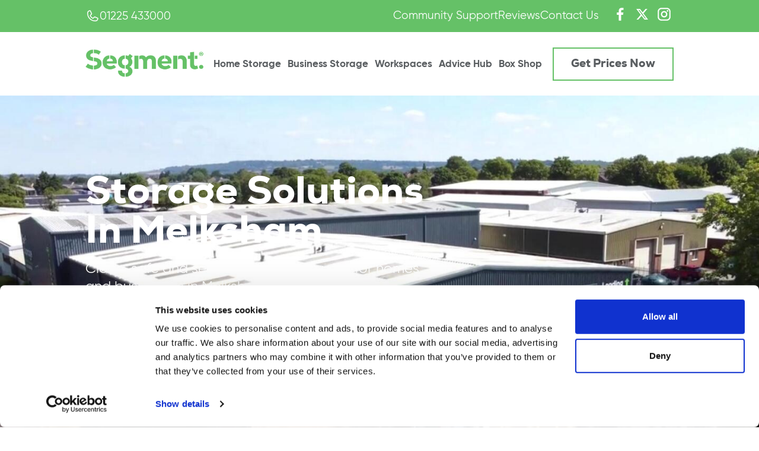

--- FILE ---
content_type: text/html; charset=UTF-8
request_url: https://segmentstorage.com/
body_size: 21798
content:
<!DOCTYPE html>
<html lang="en-GB"	class="">
<head>
	<meta charset="UTF-8">
	<meta http-equiv="X-UA-Compatible" content="IE=edge">
	<meta name="viewport" content="width=device-width, initial-scale=1">
	<link rel="profile" href="http://gmpg.org/xfn/11">
	

	<link rel="apple-touch-icon-precomposed" sizes="57x57"
		  href="https://segmentstorage.com/wp-content/themes/segment/resources/images/favicons/apple-touch-icon-57x57.png"/>
	<link rel="apple-touch-icon-precomposed" sizes="114x114"
		  href="https://segmentstorage.com/wp-content/themes/segment/resources/images/favicons/apple-touch-icon-114x114.png"/>
	<link rel="apple-touch-icon-precomposed" sizes="72x72"
		  href="https://segmentstorage.com/wp-content/themes/segment/resources/images/favicons/apple-touch-icon-72x72.png"/>
	<link rel="apple-touch-icon-precomposed" sizes="144x144"
		  href="https://segmentstorage.com/wp-content/themes/segment/resources/images/favicons/apple-touch-icon-144x144.png"/>
	<link rel="apple-touch-icon-precomposed" sizes="60x60"
		  href="https://segmentstorage.com/wp-content/themes/segment/resources/images/favicons/apple-touch-icon-60x60.png"/>
	<link rel="apple-touch-icon-precomposed" sizes="120x120"
		  href="https://segmentstorage.com/wp-content/themes/segment/resources/images/favicons/apple-touch-icon-120x120.png"/>
	<link rel="apple-touch-icon-precomposed" sizes="76x76"
		  href="https://segmentstorage.com/wp-content/themes/segment/resources/images/favicons/apple-touch-icon-76x76.png"/>
	<link rel="apple-touch-icon-precomposed" sizes="152x152"
		  href="https://segmentstorage.com/wp-content/themes/segment/resources/images/favicons/apple-touch-icon-152x152.png"/>
	<link rel="icon" type="image/png"
		  href="https://segmentstorage.com/wp-content/themes/segment/resources/images/favicons/favicon-196x196.png"
		  sizes="196x196"/>
	<link rel="icon" type="image/png"
		  href="https://segmentstorage.com/wp-content/themes/segment/resources/images/favicons/favicon-96x96.png" sizes="96x96"/>
	<link rel="icon" type="image/png"
		  href="https://segmentstorage.com/wp-content/themes/segment/resources/images/favicons/favicon-32x32.png" sizes="32x32"/>
	<link rel="icon" type="image/png"
		  href="https://segmentstorage.com/wp-content/themes/segment/resources/images/favicons/favicon-16x16.png" sizes="16x16"/>
	<link rel="icon" type="image/png"
		  href="https://segmentstorage.com/wp-content/themes/segment/resources/images/favicons/favicon-128.png" sizes="128x128"/>
	<meta name="application-name" content="&nbsp;"/>
	<meta name="msapplication-TileColor" content="#FFFFFF"/>
	<meta name="msapplication-TileImage"
		  content="https://segmentstorage.com/wp-content/themes/segment/resources/images/favicons/mstile-144x144.png"/>
	<meta name="msapplication-square70x70logo"
		  content="https://segmentstorage.com/wp-content/themes/segment/resources/images/favicons/mstile-70x70.png"/>
	<meta name="msapplication-square150x150logo"
		  content="https://segmentstorage.com/wp-content/themes/segment/resources/images/favicons/mstile-150x150.png"/>
	<meta name="msapplication-wide310x150logo"
		  content="https://segmentstorage.com/wp-content/themes/segment/resources/images/favicons/mstile-310x150.png"/>
	<meta name="msapplication-square310x310logo"
		  content="https://segmentstorage.com/wp-content/themes/segment/resources/images/favicons/mstile-310x310.png"/>
	<meta name="application-name" content="&nbsp;"/>
	<meta name="msapplication-TileColor" content="#FFFFFF"/>

	<script defer src="[data-uri]"></script>
<script defer type="text/javascript"
		id="Cookiebot"
		src="https://consent.cookiebot.com/uc.js"
		data-implementation="wp"
		data-cbid="1676560e-4e75-4ecb-88a3-5e905876ffa5"
							data-blockingmode="auto"
	></script>
<meta name='robots' content='index, follow, max-image-preview:large, max-snippet:-1, max-video-preview:-1' />

	<!-- This site is optimized with the Yoast SEO plugin v26.5 - https://yoast.com/wordpress/plugins/seo/ -->
	<title>Affordable Self Storage in Melksham | Segment Storage</title>
	<meta name="description" content="Segment Storage provide flexible self-storage units for homes and businesses in Melksham and Trowbridge, Wiltshire. Contact us now to reserve your unit." />
	<link rel="canonical" href="https://segmentstorage.com/" />
	<meta property="og:locale" content="en_GB" />
	<meta property="og:type" content="website" />
	<meta property="og:title" content="Affordable Self Storage in Melksham | Segment Storage" />
	<meta property="og:description" content="Segment Storage provide flexible self-storage units for homes and businesses in Melksham and Trowbridge, Wiltshire. Contact us now to reserve your unit." />
	<meta property="og:url" content="https://segmentstorage.com/" />
	<meta property="og:site_name" content="Segment" />
	<meta property="article:publisher" content="https://www.facebook.com/profile.php?id=100088619288064" />
	<meta property="article:modified_time" content="2025-12-04T12:55:31+00:00" />
	<meta property="og:image" content="https://segmentstorage.com/wp-content/uploads/2022/12/7e130b00-ac8c-4382-addd-afac12a49e8d-2.jpg" />
	<meta property="og:image:width" content="1024" />
	<meta property="og:image:height" content="768" />
	<meta property="og:image:type" content="image/jpeg" />
	<meta name="twitter:card" content="summary_large_image" />
	<meta name="twitter:site" content="@segmentstorage" />
	<!-- / Yoast SEO plugin. -->


<link rel='dns-prefetch' href='//fonts.googleapis.com' />
<link rel="alternate" title="oEmbed (JSON)" type="application/json+oembed" href="https://segmentstorage.com/wp-json/oembed/1.0/embed?url=https%3A%2F%2Fsegmentstorage.com%2F" />
<link rel="alternate" title="oEmbed (XML)" type="text/xml+oembed" href="https://segmentstorage.com/wp-json/oembed/1.0/embed?url=https%3A%2F%2Fsegmentstorage.com%2F&#038;format=xml" />
<style id='wp-img-auto-sizes-contain-inline-css' type='text/css'>
img:is([sizes=auto i],[sizes^="auto," i]){contain-intrinsic-size:3000px 1500px}
/*# sourceURL=wp-img-auto-sizes-contain-inline-css */
</style>
<style id='wp-block-library-inline-css' type='text/css'>
:root{--wp-block-synced-color:#7a00df;--wp-block-synced-color--rgb:122,0,223;--wp-bound-block-color:var(--wp-block-synced-color);--wp-editor-canvas-background:#ddd;--wp-admin-theme-color:#007cba;--wp-admin-theme-color--rgb:0,124,186;--wp-admin-theme-color-darker-10:#006ba1;--wp-admin-theme-color-darker-10--rgb:0,107,160.5;--wp-admin-theme-color-darker-20:#005a87;--wp-admin-theme-color-darker-20--rgb:0,90,135;--wp-admin-border-width-focus:2px}@media (min-resolution:192dpi){:root{--wp-admin-border-width-focus:1.5px}}.wp-element-button{cursor:pointer}:root .has-very-light-gray-background-color{background-color:#eee}:root .has-very-dark-gray-background-color{background-color:#313131}:root .has-very-light-gray-color{color:#eee}:root .has-very-dark-gray-color{color:#313131}:root .has-vivid-green-cyan-to-vivid-cyan-blue-gradient-background{background:linear-gradient(135deg,#00d084,#0693e3)}:root .has-purple-crush-gradient-background{background:linear-gradient(135deg,#34e2e4,#4721fb 50%,#ab1dfe)}:root .has-hazy-dawn-gradient-background{background:linear-gradient(135deg,#faaca8,#dad0ec)}:root .has-subdued-olive-gradient-background{background:linear-gradient(135deg,#fafae1,#67a671)}:root .has-atomic-cream-gradient-background{background:linear-gradient(135deg,#fdd79a,#004a59)}:root .has-nightshade-gradient-background{background:linear-gradient(135deg,#330968,#31cdcf)}:root .has-midnight-gradient-background{background:linear-gradient(135deg,#020381,#2874fc)}:root{--wp--preset--font-size--normal:16px;--wp--preset--font-size--huge:42px}.has-regular-font-size{font-size:1em}.has-larger-font-size{font-size:2.625em}.has-normal-font-size{font-size:var(--wp--preset--font-size--normal)}.has-huge-font-size{font-size:var(--wp--preset--font-size--huge)}.has-text-align-center{text-align:center}.has-text-align-left{text-align:left}.has-text-align-right{text-align:right}.has-fit-text{white-space:nowrap!important}#end-resizable-editor-section{display:none}.aligncenter{clear:both}.items-justified-left{justify-content:flex-start}.items-justified-center{justify-content:center}.items-justified-right{justify-content:flex-end}.items-justified-space-between{justify-content:space-between}.screen-reader-text{border:0;clip-path:inset(50%);height:1px;margin:-1px;overflow:hidden;padding:0;position:absolute;width:1px;word-wrap:normal!important}.screen-reader-text:focus{background-color:#ddd;clip-path:none;color:#444;display:block;font-size:1em;height:auto;left:5px;line-height:normal;padding:15px 23px 14px;text-decoration:none;top:5px;width:auto;z-index:100000}html :where(.has-border-color){border-style:solid}html :where([style*=border-top-color]){border-top-style:solid}html :where([style*=border-right-color]){border-right-style:solid}html :where([style*=border-bottom-color]){border-bottom-style:solid}html :where([style*=border-left-color]){border-left-style:solid}html :where([style*=border-width]){border-style:solid}html :where([style*=border-top-width]){border-top-style:solid}html :where([style*=border-right-width]){border-right-style:solid}html :where([style*=border-bottom-width]){border-bottom-style:solid}html :where([style*=border-left-width]){border-left-style:solid}html :where(img[class*=wp-image-]){height:auto;max-width:100%}:where(figure){margin:0 0 1em}html :where(.is-position-sticky){--wp-admin--admin-bar--position-offset:var(--wp-admin--admin-bar--height,0px)}@media screen and (max-width:600px){html :where(.is-position-sticky){--wp-admin--admin-bar--position-offset:0px}}

/*# sourceURL=wp-block-library-inline-css */
</style><style id='global-styles-inline-css' type='text/css'>
:root{--wp--preset--aspect-ratio--square: 1;--wp--preset--aspect-ratio--4-3: 4/3;--wp--preset--aspect-ratio--3-4: 3/4;--wp--preset--aspect-ratio--3-2: 3/2;--wp--preset--aspect-ratio--2-3: 2/3;--wp--preset--aspect-ratio--16-9: 16/9;--wp--preset--aspect-ratio--9-16: 9/16;--wp--preset--color--black: #000000;--wp--preset--color--cyan-bluish-gray: #abb8c3;--wp--preset--color--white: #ffffff;--wp--preset--color--pale-pink: #f78da7;--wp--preset--color--vivid-red: #cf2e2e;--wp--preset--color--luminous-vivid-orange: #ff6900;--wp--preset--color--luminous-vivid-amber: #fcb900;--wp--preset--color--light-green-cyan: #7bdcb5;--wp--preset--color--vivid-green-cyan: #00d084;--wp--preset--color--pale-cyan-blue: #8ed1fc;--wp--preset--color--vivid-cyan-blue: #0693e3;--wp--preset--color--vivid-purple: #9b51e0;--wp--preset--gradient--vivid-cyan-blue-to-vivid-purple: linear-gradient(135deg,rgb(6,147,227) 0%,rgb(155,81,224) 100%);--wp--preset--gradient--light-green-cyan-to-vivid-green-cyan: linear-gradient(135deg,rgb(122,220,180) 0%,rgb(0,208,130) 100%);--wp--preset--gradient--luminous-vivid-amber-to-luminous-vivid-orange: linear-gradient(135deg,rgb(252,185,0) 0%,rgb(255,105,0) 100%);--wp--preset--gradient--luminous-vivid-orange-to-vivid-red: linear-gradient(135deg,rgb(255,105,0) 0%,rgb(207,46,46) 100%);--wp--preset--gradient--very-light-gray-to-cyan-bluish-gray: linear-gradient(135deg,rgb(238,238,238) 0%,rgb(169,184,195) 100%);--wp--preset--gradient--cool-to-warm-spectrum: linear-gradient(135deg,rgb(74,234,220) 0%,rgb(151,120,209) 20%,rgb(207,42,186) 40%,rgb(238,44,130) 60%,rgb(251,105,98) 80%,rgb(254,248,76) 100%);--wp--preset--gradient--blush-light-purple: linear-gradient(135deg,rgb(255,206,236) 0%,rgb(152,150,240) 100%);--wp--preset--gradient--blush-bordeaux: linear-gradient(135deg,rgb(254,205,165) 0%,rgb(254,45,45) 50%,rgb(107,0,62) 100%);--wp--preset--gradient--luminous-dusk: linear-gradient(135deg,rgb(255,203,112) 0%,rgb(199,81,192) 50%,rgb(65,88,208) 100%);--wp--preset--gradient--pale-ocean: linear-gradient(135deg,rgb(255,245,203) 0%,rgb(182,227,212) 50%,rgb(51,167,181) 100%);--wp--preset--gradient--electric-grass: linear-gradient(135deg,rgb(202,248,128) 0%,rgb(113,206,126) 100%);--wp--preset--gradient--midnight: linear-gradient(135deg,rgb(2,3,129) 0%,rgb(40,116,252) 100%);--wp--preset--font-size--small: 13px;--wp--preset--font-size--medium: 20px;--wp--preset--font-size--large: 36px;--wp--preset--font-size--x-large: 42px;--wp--preset--spacing--20: 0.44rem;--wp--preset--spacing--30: 0.67rem;--wp--preset--spacing--40: 1rem;--wp--preset--spacing--50: 1.5rem;--wp--preset--spacing--60: 2.25rem;--wp--preset--spacing--70: 3.38rem;--wp--preset--spacing--80: 5.06rem;--wp--preset--shadow--natural: 6px 6px 9px rgba(0, 0, 0, 0.2);--wp--preset--shadow--deep: 12px 12px 50px rgba(0, 0, 0, 0.4);--wp--preset--shadow--sharp: 6px 6px 0px rgba(0, 0, 0, 0.2);--wp--preset--shadow--outlined: 6px 6px 0px -3px rgb(255, 255, 255), 6px 6px rgb(0, 0, 0);--wp--preset--shadow--crisp: 6px 6px 0px rgb(0, 0, 0);}:where(.is-layout-flex){gap: 0.5em;}:where(.is-layout-grid){gap: 0.5em;}body .is-layout-flex{display: flex;}.is-layout-flex{flex-wrap: wrap;align-items: center;}.is-layout-flex > :is(*, div){margin: 0;}body .is-layout-grid{display: grid;}.is-layout-grid > :is(*, div){margin: 0;}:where(.wp-block-columns.is-layout-flex){gap: 2em;}:where(.wp-block-columns.is-layout-grid){gap: 2em;}:where(.wp-block-post-template.is-layout-flex){gap: 1.25em;}:where(.wp-block-post-template.is-layout-grid){gap: 1.25em;}.has-black-color{color: var(--wp--preset--color--black) !important;}.has-cyan-bluish-gray-color{color: var(--wp--preset--color--cyan-bluish-gray) !important;}.has-white-color{color: var(--wp--preset--color--white) !important;}.has-pale-pink-color{color: var(--wp--preset--color--pale-pink) !important;}.has-vivid-red-color{color: var(--wp--preset--color--vivid-red) !important;}.has-luminous-vivid-orange-color{color: var(--wp--preset--color--luminous-vivid-orange) !important;}.has-luminous-vivid-amber-color{color: var(--wp--preset--color--luminous-vivid-amber) !important;}.has-light-green-cyan-color{color: var(--wp--preset--color--light-green-cyan) !important;}.has-vivid-green-cyan-color{color: var(--wp--preset--color--vivid-green-cyan) !important;}.has-pale-cyan-blue-color{color: var(--wp--preset--color--pale-cyan-blue) !important;}.has-vivid-cyan-blue-color{color: var(--wp--preset--color--vivid-cyan-blue) !important;}.has-vivid-purple-color{color: var(--wp--preset--color--vivid-purple) !important;}.has-black-background-color{background-color: var(--wp--preset--color--black) !important;}.has-cyan-bluish-gray-background-color{background-color: var(--wp--preset--color--cyan-bluish-gray) !important;}.has-white-background-color{background-color: var(--wp--preset--color--white) !important;}.has-pale-pink-background-color{background-color: var(--wp--preset--color--pale-pink) !important;}.has-vivid-red-background-color{background-color: var(--wp--preset--color--vivid-red) !important;}.has-luminous-vivid-orange-background-color{background-color: var(--wp--preset--color--luminous-vivid-orange) !important;}.has-luminous-vivid-amber-background-color{background-color: var(--wp--preset--color--luminous-vivid-amber) !important;}.has-light-green-cyan-background-color{background-color: var(--wp--preset--color--light-green-cyan) !important;}.has-vivid-green-cyan-background-color{background-color: var(--wp--preset--color--vivid-green-cyan) !important;}.has-pale-cyan-blue-background-color{background-color: var(--wp--preset--color--pale-cyan-blue) !important;}.has-vivid-cyan-blue-background-color{background-color: var(--wp--preset--color--vivid-cyan-blue) !important;}.has-vivid-purple-background-color{background-color: var(--wp--preset--color--vivid-purple) !important;}.has-black-border-color{border-color: var(--wp--preset--color--black) !important;}.has-cyan-bluish-gray-border-color{border-color: var(--wp--preset--color--cyan-bluish-gray) !important;}.has-white-border-color{border-color: var(--wp--preset--color--white) !important;}.has-pale-pink-border-color{border-color: var(--wp--preset--color--pale-pink) !important;}.has-vivid-red-border-color{border-color: var(--wp--preset--color--vivid-red) !important;}.has-luminous-vivid-orange-border-color{border-color: var(--wp--preset--color--luminous-vivid-orange) !important;}.has-luminous-vivid-amber-border-color{border-color: var(--wp--preset--color--luminous-vivid-amber) !important;}.has-light-green-cyan-border-color{border-color: var(--wp--preset--color--light-green-cyan) !important;}.has-vivid-green-cyan-border-color{border-color: var(--wp--preset--color--vivid-green-cyan) !important;}.has-pale-cyan-blue-border-color{border-color: var(--wp--preset--color--pale-cyan-blue) !important;}.has-vivid-cyan-blue-border-color{border-color: var(--wp--preset--color--vivid-cyan-blue) !important;}.has-vivid-purple-border-color{border-color: var(--wp--preset--color--vivid-purple) !important;}.has-vivid-cyan-blue-to-vivid-purple-gradient-background{background: var(--wp--preset--gradient--vivid-cyan-blue-to-vivid-purple) !important;}.has-light-green-cyan-to-vivid-green-cyan-gradient-background{background: var(--wp--preset--gradient--light-green-cyan-to-vivid-green-cyan) !important;}.has-luminous-vivid-amber-to-luminous-vivid-orange-gradient-background{background: var(--wp--preset--gradient--luminous-vivid-amber-to-luminous-vivid-orange) !important;}.has-luminous-vivid-orange-to-vivid-red-gradient-background{background: var(--wp--preset--gradient--luminous-vivid-orange-to-vivid-red) !important;}.has-very-light-gray-to-cyan-bluish-gray-gradient-background{background: var(--wp--preset--gradient--very-light-gray-to-cyan-bluish-gray) !important;}.has-cool-to-warm-spectrum-gradient-background{background: var(--wp--preset--gradient--cool-to-warm-spectrum) !important;}.has-blush-light-purple-gradient-background{background: var(--wp--preset--gradient--blush-light-purple) !important;}.has-blush-bordeaux-gradient-background{background: var(--wp--preset--gradient--blush-bordeaux) !important;}.has-luminous-dusk-gradient-background{background: var(--wp--preset--gradient--luminous-dusk) !important;}.has-pale-ocean-gradient-background{background: var(--wp--preset--gradient--pale-ocean) !important;}.has-electric-grass-gradient-background{background: var(--wp--preset--gradient--electric-grass) !important;}.has-midnight-gradient-background{background: var(--wp--preset--gradient--midnight) !important;}.has-small-font-size{font-size: var(--wp--preset--font-size--small) !important;}.has-medium-font-size{font-size: var(--wp--preset--font-size--medium) !important;}.has-large-font-size{font-size: var(--wp--preset--font-size--large) !important;}.has-x-large-font-size{font-size: var(--wp--preset--font-size--x-large) !important;}
/*# sourceURL=global-styles-inline-css */
</style>

<style id='classic-theme-styles-inline-css' type='text/css'>
/*! This file is auto-generated */
.wp-block-button__link{color:#fff;background-color:#32373c;border-radius:9999px;box-shadow:none;text-decoration:none;padding:calc(.667em + 2px) calc(1.333em + 2px);font-size:1.125em}.wp-block-file__button{background:#32373c;color:#fff;text-decoration:none}
/*# sourceURL=/wp-includes/css/classic-themes.min.css */
</style>
<link rel='stylesheet' id='app-css' href='//segmentstorage.com/wp-content/cache/wpfc-minified/lx5qcd4l/2ez97.css' type='text/css' media='all' />
<link rel='stylesheet' id='vendor-css' href='//segmentstorage.com/wp-content/cache/wpfc-minified/23v6adu0/2ez97.css' type='text/css' media='all' />
<link rel='stylesheet' id='font-css' href='https://fonts.googleapis.com/css2?family=Poppins%3Awght%40400%3B700&#038;display=swap&#038;ver=1.0' type='text/css' media='all' />
<script defer type="text/javascript" src="https://segmentstorage.com/wp-includes/js/jquery/jquery.min.js?ver=3.7.1" id="jquery-core-js"></script>
<script defer type="text/javascript" src="https://segmentstorage.com/wp-content/cache/autoptimize/js/autoptimize_single_ae39b4f6580960eda06704a49fa2f991.js?ver=1.0" id="app-js"></script>
<script defer type="text/javascript" src="https://segmentstorage.com/wp-content/themes/segment/js/vendor.js?ver=1.0" id="vendor-js"></script>
<link rel="https://api.w.org/" href="https://segmentstorage.com/wp-json/" /><link rel="alternate" title="JSON" type="application/json" href="https://segmentstorage.com/wp-json/wp/v2/pages/76" /><link rel="EditURI" type="application/rsd+xml" title="RSD" href="https://segmentstorage.com/xmlrpc.php?rsd" />
<meta name="generator" content="WordPress 6.9" />
<link rel='shortlink' href='https://segmentstorage.com/' />
<link rel="preconnect" href="//code.tidio.co"><noscript><style>.lazyload[data-src]{display:none !important;}</style></noscript><style>.lazyload{background-image:none !important;}.lazyload:before{background-image:none !important;}</style>
			<script type="application/ld+json">
			{
				"@context": "https://schema.org",
				"@type": "Organization",
				"name": "Segment Storage",
				"image": "https://segmentstorage.com/wp-content/themes/segment/resources/images/logo.svg",
				"url": "https://segmentstorage.com/",
				"logo": "https://segmentstorage.com/wp-content/themes/segment/resources/images/logo.svg",
				"contactPoint": {
					"@type": "ContactPoint",
					"contactType": "customer support",
					"telephone": "01225 433000",
					"email": "hello@segmentstorage.com"
				},
				"address": {
					"@type": "PostalAddress",
					"streetAddress": "1 Pegasus Way",
					"addressLocality": "Bowerhill, Melksham",
					"postalCode": "SN12 6TR",
					"addressCountry": "GB"
				},
				"sameAs": [
					"https://www.facebook.com/people/Segment-Storage/100088619288064/",
					"https://twitter.com/segmentstorage",
					"https://www.instagram.com/segmentstorage/"
				]
			},
			{
			"@context": "https://schema.org",
			"@type": "SelfStorage",
			"@id": "SelfStorage",
			"address": "1 Pegasus Way, Bowerhill, Melksham, SN12 6TR",
			"email": "hello@segmentstorage.com",
			"image": "https://segmentstorage.com/wp-content/themes/segment/resources/images/logo.svg",
			"name": "Segment Storage",
			"logo": "https://segmentstorage.com/wp-content/themes/segment/resources/images/logo.svg",
			"openingHours": "[Mo-Fr 09:00-17:00,Sa 10:00-16:00]",
			"url": "https://segmentstorage.com/",
			"telephone": "01225 433000"
			}

		</script>

		<script type="application/ld+json" class="schemantra">

			{
				"@context": "https://schema.org",
				"@type": "SelfStorage",
				"@id": "SelfStorage",
				"address": "1 Pegasus Way, Bowerhill, Melksham, SN12 6TR",
				"email": "hello@segmentstorage.com",
				"image": "https://segmentstorage.com/wp-content/themes/segment/resources/images/logo.svg",
				"name": "Segment Storage",
				"logo": "https://segmentstorage.com/wp-content/themes/segment/resources/images/logo.svg",
				"openingHours": "[Mo-Fr 09:00-17:00,Sa 10:00-16:00]",
				"url": "https://segmentstorage.com/",
				"telephone": "01225 433000"
			}
		</script>
	


	
	<!-- Google Tag Manager -->
	<script defer src="[data-uri]"></script>
	<!-- End Google Tag Manager -->
	<!-- Google Tag Manager (noscript) -->
	<noscript>
		<iframe src="https://www.googletagmanager.com/ns.html?id=GTM-NJBJZ7M"
				height="0" width="0" style="display:none;visibility:hidden"></iframe>
	</noscript>
	<!-- End Google Tag Manager (noscript) -->
</head>

<body class="home wp-singular page-template-default page page-id-76 wp-theme-segment yp-frontend ">
<header class="shadow-header ">

	<div class="top-header bg-green py-2 hidden md:block">
		<div class="container">
			<div class="flex items-center">

				<div class="flex-grow">
					<p class="mb-0"><a href="tel:01225 433000" class="text-white font-normal flex gap-2"><img src="[data-uri]" data-src="https://segmentstorage.com/wp-content/themes/segment/resources/images/icons/phone.svg" decoding="async" class="lazyload" /><noscript><img src="https://segmentstorage.com/wp-content/themes/segment/resources/images/icons/phone.svg" data-eio="l" /></noscript>01225 433000</a></p>				</div>

				<div class="top-header"><ul id="menu-top-header" class="menu"><li id="menu-item-3009" class="menu-item menu-item-type-post_type menu-item-object-page menu-item-3009"><a href="https://segmentstorage.com/community-support/">Community Support</a></li>
<li id="menu-item-1711" class="menu-item menu-item-type-post_type menu-item-object-page menu-item-1711"><a href="https://segmentstorage.com/reviews/">Reviews</a></li>
<li id="menu-item-89" class="menu-item menu-item-type-post_type menu-item-object-page menu-item-89"><a href="https://segmentstorage.com/contact-us/">Contact Us</a></li>
</ul></div>				<div class="socials ml-5">
					<a href="https://www.facebook.com/segmentstorage" target="_blank"><span class="inline-block bg-facebook h-8 w-8 bg-no-repeat bg-center bg-26px"></span></a>					<a href="https://x.com/segmentstorage" target="_blank"><span class="inline-block bg-x h-8 w-8 bg-no-repeat bg-center bg-20px"></span></a>					<a href="https://www.instagram.com/segmentstorage/" target="_blank"><span class="inline-block bg-instagram h-8 w-8 bg-no-repeat bg-center bg-26px"></span></a>									</div>

			</div>
		</div>
	</div>

	<div class="main-header py-3.5 md:py-5 lg:py-0">
		<div class="container">
			<div class="flex items-center">
				<div class="translate-y-5px lg:translate-y-0 w-200px md:w-auto relative z-20">
					<a href="https://segmentstorage.com">
						<div class="logo-green max-w-[200px] xl:max-w-[250px]">
							<img src="[data-uri]"
								 alt="Segment logo, click to return home" class="h-full w-full object-contain lazyload" data-src="https://segmentstorage.com/wp-content/themes/segment/resources/images/logo-trademark.png" decoding="async" data-eio-rwidth="1225" data-eio-rheight="296"><noscript><img src="https://segmentstorage.com/wp-content/themes/segment/resources/images/logo-trademark.png"
								 alt="Segment logo, click to return home" class="h-full w-full object-contain" data-eio="l"></noscript>
						</div>
						<div class="logo-white absolute top-0 lg:hidden max-w-[250px]">
							<img
							 src="[data-uri]"
								alt="Segment logo, click to return home" data-src="https://segmentstorage.com/wp-content/themes/segment/resources/images/logo-white-trademark.png" decoding="async" class="lazyload" data-eio-rwidth="1228" data-eio-rheight="282"><noscript><img
								src="https://segmentstorage.com/wp-content/themes/segment/resources/images/logo-white-trademark.png"
								alt="Segment logo, click to return home" data-eio="l"></noscript>
						</div>

					</a>
				</div>
				<div class="main-nav flex-grow hidden lg:block text-center"><ul id="menu-main-navigation" class="menu"><li id="menu-item-104" class="menu-item menu-item-type-post_type menu-item-object-page menu-item-has-children menu-item-104"><a href="https://segmentstorage.com/home-storage/">Home Storage</a>
<ul class="sub-menu">
	<li id="menu-item-686" class="menu-item menu-item-type-post_type menu-item-object-page menu-item-686"><a href="https://segmentstorage.com/moving-house/">Moving House</a></li>
	<li id="menu-item-1800" class="menu-item menu-item-type-post_type menu-item-object-page menu-item-1800"><a href="https://segmentstorage.com/long-term-storage/">Long Term Storage</a></li>
	<li id="menu-item-1801" class="menu-item menu-item-type-post_type menu-item-object-page menu-item-1801"><a href="https://segmentstorage.com/home-decoration/">Home Decoration</a></li>
	<li id="menu-item-685" class="menu-item menu-item-type-post_type menu-item-object-page menu-item-685"><a href="https://segmentstorage.com/renovating/">Home Renovation</a></li>
	<li id="menu-item-681" class="menu-item menu-item-type-post_type menu-item-object-page menu-item-681"><a href="https://segmentstorage.com/home-overflow/">Home Overflow</a></li>
	<li id="menu-item-1894" class="menu-item menu-item-type-post_type menu-item-object-page menu-item-1894"><a href="https://segmentstorage.com/personal-storage-units/">Personal Storage</a></li>
	<li id="menu-item-2100" class="menu-item menu-item-type-post_type menu-item-object-page menu-item-2100"><a href="https://segmentstorage.com/self-storage-for-life-events/">Life Events</a></li>
	<li id="menu-item-684" class="menu-item menu-item-type-post_type menu-item-object-page menu-item-684"><a href="https://segmentstorage.com/students/">Students</a></li>
	<li id="menu-item-682" class="menu-item menu-item-type-post_type menu-item-object-page menu-item-682"><a href="https://segmentstorage.com/travelling-storage/">Travelling</a></li>
	<li id="menu-item-1895" class="menu-item menu-item-type-post_type menu-item-object-page menu-item-1895"><a href="https://segmentstorage.com/storage-for-furniture/">Furniture</a></li>
	<li id="menu-item-1961" class="menu-item menu-item-type-post_type menu-item-object-page menu-item-1961"><a href="https://segmentstorage.com/self-storage-for-gardens/">Garden Storage</a></li>
	<li id="menu-item-683" class="menu-item menu-item-type-post_type menu-item-object-page menu-item-683"><a href="https://segmentstorage.com/sports-equipment/">Sports Equipment</a></li>
	<li id="menu-item-1963" class="menu-item menu-item-type-post_type menu-item-object-page menu-item-1963"><a href="https://segmentstorage.com/storage-for-tools-and-equipment/">Tools &#038; Equipment</a></li>
	<li id="menu-item-1802" class="menu-item menu-item-type-post_type menu-item-object-page menu-item-1802"><a href="https://segmentstorage.com/self-storage-for-hobbies/">Hobbies</a></li>
	<li id="menu-item-1893" class="menu-item menu-item-type-post_type menu-item-object-page menu-item-1893"><a href="https://segmentstorage.com/collectable-storage/">Collectables</a></li>
</ul>
</li>
<li id="menu-item-103" class="menu-item menu-item-type-post_type menu-item-object-page menu-item-has-children menu-item-103"><a href="https://segmentstorage.com/business-storage/">Business Storage</a>
<ul class="sub-menu">
	<li id="menu-item-1939" class="menu-item menu-item-type-post_type menu-item-object-page menu-item-1939"><a href="https://segmentstorage.com/commercial-storage-units/">Commercial Storage</a></li>
	<li id="menu-item-737" class="menu-item menu-item-type-post_type menu-item-object-page menu-item-737"><a href="https://segmentstorage.com/online-retailers/">Online Retailers</a></li>
	<li id="menu-item-736" class="menu-item menu-item-type-post_type menu-item-object-page menu-item-736"><a href="https://segmentstorage.com/business-relocation/">Business Relocation</a></li>
	<li id="menu-item-738" class="menu-item menu-item-type-post_type menu-item-object-page menu-item-738"><a href="https://segmentstorage.com/document-storage/">Document Storage</a></li>
	<li id="menu-item-1962" class="menu-item menu-item-type-post_type menu-item-object-page menu-item-1962"><a href="https://segmentstorage.com/self-storage-for-stock/">Stock Storage</a></li>
	<li id="menu-item-1988" class="menu-item menu-item-type-post_type menu-item-object-page menu-item-1988"><a href="https://segmentstorage.com/office-furniture-storage/">Office Furniture</a></li>
	<li id="menu-item-1987" class="menu-item menu-item-type-post_type menu-item-object-page menu-item-1987"><a href="https://segmentstorage.com/self-storage-for-amazon-sellers/">Amazon Sellers</a></li>
</ul>
</li>
<li id="menu-item-941" class="menu-item menu-item-type-custom menu-item-object-custom menu-item-has-children menu-item-941"><a href="#">Workspaces</a>
<ul class="sub-menu">
	<li id="menu-item-780" class="menu-item menu-item-type-post_type menu-item-object-page menu-item-780"><a href="https://segmentstorage.com/flexible-office-space/">Flexible Workspaces</a></li>
	<li id="menu-item-777" class="menu-item menu-item-type-post_type menu-item-object-page menu-item-777"><a href="https://segmentstorage.com/meeting-rooms/">Meeting Rooms</a></li>
</ul>
</li>
<li id="menu-item-938" class="menu-item menu-item-type-custom menu-item-object-custom menu-item-has-children menu-item-938"><a href="#">Advice Hub</a>
<ul class="sub-menu">
	<li id="menu-item-792" class="menu-item menu-item-type-post_type menu-item-object-page menu-item-792"><a href="https://segmentstorage.com/about-us/">About Us</a></li>
	<li id="menu-item-795" class="menu-item menu-item-type-post_type menu-item-object-page menu-item-795"><a href="https://segmentstorage.com/faqs/">Self Storage FAQs</a></li>
	<li id="menu-item-1055" class="menu-item menu-item-type-post_type menu-item-object-page menu-item-1055"><a href="https://segmentstorage.com/size-guide/">Storage Size Guide</a></li>
	<li id="menu-item-794" class="menu-item menu-item-type-post_type menu-item-object-page menu-item-794"><a href="https://segmentstorage.com/pricing/">Pricing</a></li>
	<li id="menu-item-796" class="menu-item menu-item-type-post_type menu-item-object-page menu-item-796"><a href="https://segmentstorage.com/storage-insurance/">Goods Protection</a></li>
	<li id="menu-item-793" class="menu-item menu-item-type-post_type menu-item-object-page menu-item-793"><a href="https://segmentstorage.com/why-self-storage/">Why Self Storage?</a></li>
	<li id="menu-item-1989" class="menu-item menu-item-type-post_type menu-item-object-page menu-item-1989"><a href="https://segmentstorage.com/how-does-self-storage-work/">How Does Self Storage Work?</a></li>
	<li id="menu-item-2217" class="menu-item menu-item-type-post_type menu-item-object-page menu-item-2217"><a href="https://segmentstorage.com/how-much-does-self-storage-cost/">How much does self storage cost?</a></li>
	<li id="menu-item-2234" class="menu-item menu-item-type-post_type menu-item-object-page menu-item-2234"><a href="https://segmentstorage.com/what-can-you-store-in-a-storage-unit/">What can you store in a storage unit?</a></li>
	<li id="menu-item-2102" class="menu-item menu-item-type-post_type menu-item-object-page menu-item-2102"><a href="https://segmentstorage.com/benefits-of-renting-a-storage-unit/">Benefits of Renting a Storage Unit</a></li>
	<li id="menu-item-2192" class="menu-item menu-item-type-post_type menu-item-object-page menu-item-2192"><a href="https://segmentstorage.com/moving-house-checklist/">Moving House Checklist</a></li>
	<li id="menu-item-1938" class="menu-item menu-item-type-post_type menu-item-object-page menu-item-1938"><a href="https://segmentstorage.com/self-storage-packing-tips/">Self Storage Packing Tips</a></li>
</ul>
</li>
<li id="menu-item-2946" class="menu-item menu-item-type-post_type menu-item-object-page menu-item-2946"><a href="https://segmentstorage.com/box-shop/">Box Shop</a></li>
<li id="menu-item-798" class="quote-menu-item menu-item menu-item-type-custom menu-item-object-custom menu-item-798"><a href="https://segmentstorage.com/book-online/">Get Prices Now</a></li>
</ul></div>
									<div class="flex-grow lg:flex-grow-0 text-right hidden sm:block">
						<a href="https://segmentstorage.com/book-online/"
						   class="y-btn">Get Prices Now</a>
					</div>
								<div class="hamburger lg:hidden ml-auto sm:ml-5 relative z-20">
					<div class="open relative">
						<div class="ham ham-1"></div>
						<div class="ham ham-2"></div>
						<div class="ham ham-3"></div>
						<div
							class="ham-line h-0.5 w-7 bg-white rotate-90 origin-left absolute -top-0.5 bottom-0 left-1/2 "></div>
					</div>
					<div class="close absolute top-1/2 -translate-y-1/2">
						<div class="close-item close-1"></div>
						<div class="close-item close-2"></div>
					</div>
					<div class="sep">
						<div
							class="h-0.5 w-5 bg-green origin-left absolute top-1/2 left-1/2 -translate-y-1/2 -translate-x-1/2"></div>
						<div class="h-0.5 w-8 bg-green rotate-90 origin-left absolute -top-1 left-1/2"></div>
					</div>

				</div>

			</div>
		</div>

	</div>

</header>




<section class="hero h-500px md:h-692px relative ">
	<div class="swiper heroSwiper h-full">
		<div class="swiper-wrapper">

											<div class="swiper-slide">
											<div class="image-wrapper absolute inset-0">
							<img decoding="async" src="[data-uri]"  									alt="" class="h-full w-full object-cover lazyload" data-src="https://segmentstorage.com/wp-content/uploads/2025/07/Copy-of-Arial-view-audio-1438x800.jpg" data-srcset="https://segmentstorage.com/wp-content/uploads/2025/07/Copy-of-Arial-view-audio-1438x800.jpg 1438w, https://segmentstorage.com/wp-content/uploads/2025/07/Copy-of-Arial-view-audio-300x167.jpg 300w, https://segmentstorage.com/wp-content/uploads/2025/07/Copy-of-Arial-view-audio-1024x570.jpg 1024w, https://segmentstorage.com/wp-content/uploads/2025/07/Copy-of-Arial-view-audio-768x427.jpg 768w, https://segmentstorage.com/wp-content/uploads/2025/07/Copy-of-Arial-view-audio-1536x855.jpg 1536w, https://segmentstorage.com/wp-content/uploads/2025/07/Copy-of-Arial-view-audio-899x500.jpg 899w, https://segmentstorage.com/wp-content/uploads/2025/07/Copy-of-Arial-view-audio.jpg 1700w" data-sizes="auto" data-eio-rwidth="1438" data-eio-rheight="800" /><noscript><img decoding="async" src="https://segmentstorage.com/wp-content/uploads/2025/07/Copy-of-Arial-view-audio-1438x800.jpg" srcset="https://segmentstorage.com/wp-content/uploads/2025/07/Copy-of-Arial-view-audio-1438x800.jpg 1438w, https://segmentstorage.com/wp-content/uploads/2025/07/Copy-of-Arial-view-audio-300x167.jpg 300w, https://segmentstorage.com/wp-content/uploads/2025/07/Copy-of-Arial-view-audio-1024x570.jpg 1024w, https://segmentstorage.com/wp-content/uploads/2025/07/Copy-of-Arial-view-audio-768x427.jpg 768w, https://segmentstorage.com/wp-content/uploads/2025/07/Copy-of-Arial-view-audio-1536x855.jpg 1536w, https://segmentstorage.com/wp-content/uploads/2025/07/Copy-of-Arial-view-audio-899x500.jpg 899w, https://segmentstorage.com/wp-content/uploads/2025/07/Copy-of-Arial-view-audio.jpg 1700w" sizes="(max-width: 1438px) 100vw, 1438px"									alt="" class="h-full w-full object-cover" data-eio="l" /></noscript>
							<div class="absolute inset-0 bg-black opacity-50"></div>
						</div>
										<div class="container content flex items-center h-full" data-aos="fade-in">
						<div class="relative">
																								<h1 class="hero-banner text-white mb-0">Storage Solutions<br />
In Melksham</h1>
															
							<div class="text-white text-19px sm:text-2xl sm:w-7/12 md:w-7/12 mt-3.5 mb-30px">Clean, safe and secure self-storage units for homes and businesses in Melksham and Trowbridge, Wiltshire. <br />
Contact us now or even better pop in to have a chat with one of our friendly team and take a look at our units.</div>							<div class="btn-set " data-aos="fade-in"  ><a href="https://segmentstorage.com/book-online/" title="Get Prices Now" class="y-btn btn-inverted" target="" >Get Prices Now</a></div>						</div>

					</div>
				</div>
											<div class="swiper-slide">
											<div class="image-wrapper absolute inset-0">
							<img decoding="async" src="[data-uri]"  									alt="" class="h-full w-full object-cover lazyload" data-src="https://segmentstorage.com/wp-content/uploads/2025/04/l67llp6i.jpg" data-srcset="https://segmentstorage.com/wp-content/uploads/2025/04/l67llp6i.jpg 600w, https://segmentstorage.com/wp-content/uploads/2025/04/l67llp6i-300x225.jpg 300w" data-sizes="auto" data-eio-rwidth="600" data-eio-rheight="450" /><noscript><img decoding="async" src="https://segmentstorage.com/wp-content/uploads/2025/04/l67llp6i.jpg" srcset="https://segmentstorage.com/wp-content/uploads/2025/04/l67llp6i.jpg 600w, https://segmentstorage.com/wp-content/uploads/2025/04/l67llp6i-300x225.jpg 300w" sizes="(max-width: 600px) 100vw, 600px"									alt="" class="h-full w-full object-cover" data-eio="l" /></noscript>
							<div class="absolute inset-0 bg-black opacity-50"></div>
						</div>
										<div class="container content flex items-center h-full" data-aos="fade-in">
						<div class="relative">
																								<h2 class="hero-banner text-white mb-0">Special Offers Available in Store and Price Match Guarantee</h2>
															
							<div class="text-white text-19px sm:text-2xl sm:w-7/12 md:w-7/12 mt-3.5 mb-30px">Found a better price? Tell us and we will match it. <br />
Contact us to reserve your unit today<br />
</div>							<div class="btn-set " data-aos="fade-in"  ><a href="https://segmentstorage.com/book-online/" title="Get Prices Now" class="y-btn btn-inverted" target="" >Get Prices Now</a></div>						</div>

					</div>
				</div>
			

		</div>
		<div class="container relative">
			<div class="absolute bottom-5 md:bottom-9 right-3.5 z-10">
				<div class="hero-button-prev transition duration-300 hover:opacity-70"></div>
				<div class="hero-button-next  transition duration-300 hover:opacity-70"></div>
			</div>
		</div>

	</div>
</section>




<section
	class="section-wrapper benefits spacing-top-regular spacing-bottom-regular">
	<div class="container">

					<div class="heading-color-pick mb-10 text-center"><h2>Why use Segment® Storage<strong>.</strong></h2>
</div>
		
		
			<div class="grid grid-cols-2 lg:grid-cols-5">
									<div
						class="benefit-item text-center lg:text-left">
													<div class="h-45px w-45px md:h-60px md:w-60px mb-15px mx-auto lg:ml-0">
								<img decoding="async" src="[data-uri]"  									alt="Calendar Icon"
								 class="h-full w-full object-contain lazyload" data-src="https://segmentstorage.com/wp-content/uploads/2024/04/a1fb87e30acd3a76c6e73379bc27333e.png" data-srcset="https://segmentstorage.com/wp-content/uploads/2024/04/a1fb87e30acd3a76c6e73379bc27333e.png 462w, https://segmentstorage.com/wp-content/uploads/2024/04/a1fb87e30acd3a76c6e73379bc27333e-271x300.png 271w, https://segmentstorage.com/wp-content/uploads/2024/04/a1fb87e30acd3a76c6e73379bc27333e-451x500.png 451w" data-sizes="auto" data-eio-rwidth="462" data-eio-rheight="512"><noscript><img decoding="async" src="https://segmentstorage.com/wp-content/uploads/2024/04/a1fb87e30acd3a76c6e73379bc27333e.png" srcset="https://segmentstorage.com/wp-content/uploads/2024/04/a1fb87e30acd3a76c6e73379bc27333e.png 462w, https://segmentstorage.com/wp-content/uploads/2024/04/a1fb87e30acd3a76c6e73379bc27333e-271x300.png 271w, https://segmentstorage.com/wp-content/uploads/2024/04/a1fb87e30acd3a76c6e73379bc27333e-451x500.png 451w" sizes="(max-width: 462px) 100vw, 462px"									alt="Calendar Icon"
									class="h-full w-full object-contain" data-eio="l"></noscript>
							</div>

																			<div class="benefit-heading mb-0"><h3>Easy storer access<br />
8am to 8pm<br />
7 days a week</h3>
</div>
											</div>

									<div
						class="benefit-item text-center lg:text-left">
													<div class="h-45px w-45px md:h-60px md:w-60px mb-15px mx-auto lg:ml-0">
								<img decoding="async" src="[data-uri]"  									alt="Reception Icon"
								 class="h-full w-full object-contain lazyload" data-src="https://segmentstorage.com/wp-content/uploads/2024/04/14b11aee3ca20e06b472b8e332651dba.png" data-srcset="https://segmentstorage.com/wp-content/uploads/2024/04/14b11aee3ca20e06b472b8e332651dba.png 512w, https://segmentstorage.com/wp-content/uploads/2024/04/14b11aee3ca20e06b472b8e332651dba-300x265.png 300w" data-sizes="auto" data-eio-rwidth="512" data-eio-rheight="452"><noscript><img decoding="async" src="https://segmentstorage.com/wp-content/uploads/2024/04/14b11aee3ca20e06b472b8e332651dba.png" srcset="https://segmentstorage.com/wp-content/uploads/2024/04/14b11aee3ca20e06b472b8e332651dba.png 512w, https://segmentstorage.com/wp-content/uploads/2024/04/14b11aee3ca20e06b472b8e332651dba-300x265.png 300w" sizes="(max-width: 512px) 100vw, 512px"									alt="Reception Icon"
									class="h-full w-full object-contain" data-eio="l"></noscript>
							</div>

																			<div class="benefit-heading mb-0"><h3>Manned reception<br />
during office hours</h3>
<div id="highlighter--hover-tools" style="display: none;">
<div id="highlighter--hover-tools--container">
<div class="highlighter--icon highlighter--icon-copy" title="Copy"></div>
<div class="highlighter--icon highlighter--icon-change-color" title="Change Color"></div>
<div class="highlighter--icon highlighter--icon-delete" title="Delete"></div>
</div>
</div>
</div>
											</div>

									<div
						class="benefit-item text-center lg:text-left">
													<div class="h-45px w-45px md:h-60px md:w-60px mb-15px mx-auto lg:ml-0">
								<img decoding="async" src="[data-uri]"  									alt="No Contract Icon"
								 class="h-full w-full object-contain lazyload" data-src="https://segmentstorage.com/wp-content/uploads/2024/04/f96960416bcd9171e59ea63726ce785c.png" data-srcset="https://segmentstorage.com/wp-content/uploads/2024/04/f96960416bcd9171e59ea63726ce785c.png 498w, https://segmentstorage.com/wp-content/uploads/2024/04/f96960416bcd9171e59ea63726ce785c-298x300.png 298w, https://segmentstorage.com/wp-content/uploads/2024/04/f96960416bcd9171e59ea63726ce785c-150x150.png 150w, https://segmentstorage.com/wp-content/uploads/2024/04/f96960416bcd9171e59ea63726ce785c-496x500.png 496w" data-sizes="auto" data-eio-rwidth="498" data-eio-rheight="502"><noscript><img decoding="async" src="https://segmentstorage.com/wp-content/uploads/2024/04/f96960416bcd9171e59ea63726ce785c.png" srcset="https://segmentstorage.com/wp-content/uploads/2024/04/f96960416bcd9171e59ea63726ce785c.png 498w, https://segmentstorage.com/wp-content/uploads/2024/04/f96960416bcd9171e59ea63726ce785c-298x300.png 298w, https://segmentstorage.com/wp-content/uploads/2024/04/f96960416bcd9171e59ea63726ce785c-150x150.png 150w, https://segmentstorage.com/wp-content/uploads/2024/04/f96960416bcd9171e59ea63726ce785c-496x500.png 496w" sizes="(max-width: 498px) 100vw, 498px"									alt="No Contract Icon"
									class="h-full w-full object-contain" data-eio="l"></noscript>
							</div>

																			<div class="benefit-heading mb-0"><h3>No long term<br />
contracts</h3>
</div>
											</div>

									<div
						class="benefit-item text-center lg:text-left">
													<div class="h-45px w-45px md:h-60px md:w-60px mb-15px mx-auto lg:ml-0">
								<img decoding="async" src="[data-uri]"  									alt="Delivery Van Icon"
								 class="h-full w-full object-contain lazyload" data-src="https://segmentstorage.com/wp-content/uploads/2024/04/7d47abe0c8e5bd381d36e9c54b9f4c9e.png" data-srcset="https://segmentstorage.com/wp-content/uploads/2024/04/7d47abe0c8e5bd381d36e9c54b9f4c9e.png 512w, https://segmentstorage.com/wp-content/uploads/2024/04/7d47abe0c8e5bd381d36e9c54b9f4c9e-300x163.png 300w" data-sizes="auto" data-eio-rwidth="512" data-eio-rheight="278"><noscript><img decoding="async" src="https://segmentstorage.com/wp-content/uploads/2024/04/7d47abe0c8e5bd381d36e9c54b9f4c9e.png" srcset="https://segmentstorage.com/wp-content/uploads/2024/04/7d47abe0c8e5bd381d36e9c54b9f4c9e.png 512w, https://segmentstorage.com/wp-content/uploads/2024/04/7d47abe0c8e5bd381d36e9c54b9f4c9e-300x163.png 300w" sizes="(max-width: 512px) 100vw, 512px"									alt="Delivery Van Icon"
									class="h-full w-full object-contain" data-eio="l"></noscript>
							</div>

																			<div class="benefit-heading mb-0"><h3>Deliveries accepted<br />
on your behalf</h3>
</div>
											</div>

									<div
						class="benefit-item text-center lg:text-left">
													<div class="h-45px w-45px md:h-60px md:w-60px mb-15px mx-auto lg:ml-0">
								<img decoding="async" src="[data-uri]"  									alt="Key fob"
								 class="h-full w-full object-contain lazyload" data-src="https://segmentstorage.com/wp-content/uploads/2025/12/key-fob.png" data-srcset="https://segmentstorage.com/wp-content/uploads/2025/12/key-fob.png 300w, https://segmentstorage.com/wp-content/uploads/2025/12/key-fob-150x150.png 150w" data-sizes="auto" data-eio-rwidth="300" data-eio-rheight="300"><noscript><img decoding="async" src="https://segmentstorage.com/wp-content/uploads/2025/12/key-fob.png" srcset="https://segmentstorage.com/wp-content/uploads/2025/12/key-fob.png 300w, https://segmentstorage.com/wp-content/uploads/2025/12/key-fob-150x150.png 150w" sizes="(max-width: 300px) 100vw, 300px"									alt="Key fob"
									class="h-full w-full object-contain" data-eio="l"></noscript>
							</div>

																			<div class="benefit-heading mb-0"><h3>Personalised fob<br />
entry system</h3>
</div>
											</div>

									<div
						class="benefit-item text-center lg:text-left">
													<div class="h-45px w-45px md:h-60px md:w-60px mb-15px mx-auto lg:ml-0">
								<img decoding="async" src="[data-uri]"  									alt="Meeting Room Icon"
								 class="h-full w-full object-contain lazyload" data-src="https://segmentstorage.com/wp-content/uploads/2024/04/9bf09aa3ce4427140dc14707ff2550c9.png" data-srcset="https://segmentstorage.com/wp-content/uploads/2024/04/9bf09aa3ce4427140dc14707ff2550c9.png 512w, https://segmentstorage.com/wp-content/uploads/2024/04/9bf09aa3ce4427140dc14707ff2550c9-300x300.png 300w, https://segmentstorage.com/wp-content/uploads/2024/04/9bf09aa3ce4427140dc14707ff2550c9-150x150.png 150w, https://segmentstorage.com/wp-content/uploads/2024/04/9bf09aa3ce4427140dc14707ff2550c9-500x500.png 500w" data-sizes="auto" data-eio-rwidth="512" data-eio-rheight="512"><noscript><img decoding="async" src="https://segmentstorage.com/wp-content/uploads/2024/04/9bf09aa3ce4427140dc14707ff2550c9.png" srcset="https://segmentstorage.com/wp-content/uploads/2024/04/9bf09aa3ce4427140dc14707ff2550c9.png 512w, https://segmentstorage.com/wp-content/uploads/2024/04/9bf09aa3ce4427140dc14707ff2550c9-300x300.png 300w, https://segmentstorage.com/wp-content/uploads/2024/04/9bf09aa3ce4427140dc14707ff2550c9-150x150.png 150w, https://segmentstorage.com/wp-content/uploads/2024/04/9bf09aa3ce4427140dc14707ff2550c9-500x500.png 500w" sizes="(max-width: 512px) 100vw, 512px"									alt="Meeting Room Icon"
									class="h-full w-full object-contain" data-eio="l"></noscript>
							</div>

																			<div class="benefit-heading mb-0"><h3>Meeting rooms<br />
available</h3>
</div>
											</div>

									<div
						class="benefit-item text-center lg:text-left">
													<div class="h-45px w-45px md:h-60px md:w-60px mb-15px mx-auto lg:ml-0">
								<img decoding="async" src="[data-uri]"  									alt="Pallet Truck Icon"
								 class="h-full w-full object-contain lazyload" data-src="https://segmentstorage.com/wp-content/uploads/2024/04/99b89a1623bf5f0c02a3b71f51dce8e9.png" data-srcset="https://segmentstorage.com/wp-content/uploads/2024/04/99b89a1623bf5f0c02a3b71f51dce8e9.png 456w, https://segmentstorage.com/wp-content/uploads/2024/04/99b89a1623bf5f0c02a3b71f51dce8e9-276x300.png 276w" data-sizes="auto" data-eio-rwidth="456" data-eio-rheight="496"><noscript><img decoding="async" src="https://segmentstorage.com/wp-content/uploads/2024/04/99b89a1623bf5f0c02a3b71f51dce8e9.png" srcset="https://segmentstorage.com/wp-content/uploads/2024/04/99b89a1623bf5f0c02a3b71f51dce8e9.png 456w, https://segmentstorage.com/wp-content/uploads/2024/04/99b89a1623bf5f0c02a3b71f51dce8e9-276x300.png 276w" sizes="(max-width: 456px) 100vw, 456px"									alt="Pallet Truck Icon"
									class="h-full w-full object-contain" data-eio="l"></noscript>
							</div>

																			<div class="benefit-heading mb-0"><h3>Free use of sack<br />
trucks and trolleys</h3>
</div>
											</div>

									<div
						class="benefit-item text-center lg:text-left">
													<div class="h-45px w-45px md:h-60px md:w-60px mb-15px mx-auto lg:ml-0">
								<img decoding="async" src="[data-uri]"  									alt="CCTV Icon"
								 class="h-full w-full object-contain lazyload" data-src="https://segmentstorage.com/wp-content/uploads/2024/04/826c103ee9893a3c4dd0247bfd83dc8a.png" data-srcset="https://segmentstorage.com/wp-content/uploads/2024/04/826c103ee9893a3c4dd0247bfd83dc8a.png 512w, https://segmentstorage.com/wp-content/uploads/2024/04/826c103ee9893a3c4dd0247bfd83dc8a-300x255.png 300w" data-sizes="auto" data-eio-rwidth="512" data-eio-rheight="436"><noscript><img decoding="async" src="https://segmentstorage.com/wp-content/uploads/2024/04/826c103ee9893a3c4dd0247bfd83dc8a.png" srcset="https://segmentstorage.com/wp-content/uploads/2024/04/826c103ee9893a3c4dd0247bfd83dc8a.png 512w, https://segmentstorage.com/wp-content/uploads/2024/04/826c103ee9893a3c4dd0247bfd83dc8a-300x255.png 300w" sizes="(max-width: 512px) 100vw, 512px"									alt="CCTV Icon"
									class="h-full w-full object-contain" data-eio="l"></noscript>
							</div>

																			<div class="benefit-heading mb-0"><h3>4K CCTV<br />
operating 24/7</h3>
</div>
											</div>

									<div
						class="benefit-item text-center lg:text-left">
													<div class="h-45px w-45px md:h-60px md:w-60px mb-15px mx-auto lg:ml-0">
								<img decoding="async" src="[data-uri]"  									alt="Storage Box Icon"
								 class="h-full w-full object-contain lazyload" data-src="https://segmentstorage.com/wp-content/uploads/2024/04/9d5b44cff10f17f204d1b66a5bd01b7c.png" data-srcset="https://segmentstorage.com/wp-content/uploads/2024/04/9d5b44cff10f17f204d1b66a5bd01b7c.png 480w, https://segmentstorage.com/wp-content/uploads/2024/04/9d5b44cff10f17f204d1b66a5bd01b7c-281x300.png 281w, https://segmentstorage.com/wp-content/uploads/2024/04/9d5b44cff10f17f204d1b66a5bd01b7c-469x500.png 469w" data-sizes="auto" data-eio-rwidth="480" data-eio-rheight="512"><noscript><img decoding="async" src="https://segmentstorage.com/wp-content/uploads/2024/04/9d5b44cff10f17f204d1b66a5bd01b7c.png" srcset="https://segmentstorage.com/wp-content/uploads/2024/04/9d5b44cff10f17f204d1b66a5bd01b7c.png 480w, https://segmentstorage.com/wp-content/uploads/2024/04/9d5b44cff10f17f204d1b66a5bd01b7c-281x300.png 281w, https://segmentstorage.com/wp-content/uploads/2024/04/9d5b44cff10f17f204d1b66a5bd01b7c-469x500.png 469w" sizes="(max-width: 480px) 100vw, 480px"									alt="Storage Box Icon"
									class="h-full w-full object-contain" data-eio="l"></noscript>
							</div>

																			<div class="benefit-heading mb-0"><h3>On site Box Shop</h3>
</div>
											</div>

									<div
						class="benefit-item text-center lg:text-left">
													<div class="h-45px w-45px md:h-60px md:w-60px mb-15px mx-auto lg:ml-0">
								<img decoding="async" src="[data-uri]"  									alt="Team Icon"
								 class="h-full w-full object-contain lazyload" data-src="https://segmentstorage.com/wp-content/uploads/2024/04/e1c5f3ac2ae6a2d36ce7e85d35df03cd.png" data-srcset="https://segmentstorage.com/wp-content/uploads/2024/04/e1c5f3ac2ae6a2d36ce7e85d35df03cd.png 400w, https://segmentstorage.com/wp-content/uploads/2024/04/e1c5f3ac2ae6a2d36ce7e85d35df03cd-300x200.png 300w" data-sizes="auto" data-eio-rwidth="400" data-eio-rheight="266"><noscript><img decoding="async" src="https://segmentstorage.com/wp-content/uploads/2024/04/e1c5f3ac2ae6a2d36ce7e85d35df03cd.png" srcset="https://segmentstorage.com/wp-content/uploads/2024/04/e1c5f3ac2ae6a2d36ce7e85d35df03cd.png 400w, https://segmentstorage.com/wp-content/uploads/2024/04/e1c5f3ac2ae6a2d36ce7e85d35df03cd-300x200.png 300w" sizes="(max-width: 400px) 100vw, 400px"									alt="Team Icon"
									class="h-full w-full object-contain" data-eio="l"></noscript>
							</div>

																			<div class="benefit-heading mb-0"><h3>Super friendly and<br />
helpful team</h3>
</div>
											</div>

				
			</div>

		
	</div>

</section>



<section
		class="section-wrapper spacing-top-large spacing-bottom-large overflow-hidden">
	<div class="container">

					<p class="mb-0 text-green font-p-bold text-xl md:text-2xl " data-aos="fade-in">We come recommended</p>			<div class="relative">
				<h2 data-aos="fade-in">Here&#8217;s what our customers are saying</h2>
				<div class="sm:absolute right-0 top-0 z-10 w-full sm:max-w-fit" data-aos="fade-in">
					<div class="review-carousel-button-prev"></div>
					<div class="review-carousel-button-next absolute right-0 sm:relative"></div>
				</div>

			</div>

		

							<div class="swiper review-carousel mt-5 md:mt-14">
				<div class="swiper-wrapper">
											<div class="swiper-slide" data-aos="fade-in">
							
<div class="border px-5 md:px-5 py-5 relative" itemscope itemtype="https://schema.org/Review">
	<meta itemprop="itemReviewed" content="Segment Storage">
	<div>
		<div class="flex">
						<div itemprop="author" itemscope itemtype="https://schema.org/Person">
				<h6 class="mb-1 text-lg font-p-bold" itemprop="name">Gray &#038; Amor Ltd</h6>
							</div>

		</div>
		<div class="font-normal" itemprop="reviewBody"><p>Great, professional service for your storage needs. We will be pleased to use Segment Storage again</p>
</div>
		<div class="absolute bottom-4 left-5 right-5" itemprop="reviewRating" itemscope itemtype="https://schema.org/Rating">
			<meta itemprop="worstRating" content="1">
			<meta itemprop="bestRating" content="5">
			<meta itemprop="ratingValue" content="5">
			<p class="mb-0 text-sm text-s-grey font-p-bold relative bg-stars-5-purple bg-no-repeat h-4 bg-right bg-contain bg-97px h-5 w-24"></p>		</div>
	</div>
</div>
						</div>
											<div class="swiper-slide" data-aos="fade-in">
							
<div class="border px-5 md:px-5 py-5 relative" itemscope itemtype="https://schema.org/Review">
	<meta itemprop="itemReviewed" content="Segment Storage">
	<div>
		<div class="flex">
						<div itemprop="author" itemscope itemtype="https://schema.org/Person">
				<h6 class="mb-1 text-lg font-p-bold" itemprop="name">Marius Frank</h6>
							</div>

		</div>
		<div class="font-normal" itemprop="reviewBody"><p>Yet again Segment Storage came to our rescue. We first used them when moving house. This time it was to store a van load of components for a new kitchen.<b></p>
<p></b>The Team responded quickly, the space secured, unloading and loading was a breeze (the guys who did it for us really appreciated this) and you had an overwhelming sense of security and safety for your assigned lockup</p>
</div>
		<div class="absolute bottom-4 left-5 right-5" itemprop="reviewRating" itemscope itemtype="https://schema.org/Rating">
			<meta itemprop="worstRating" content="1">
			<meta itemprop="bestRating" content="5">
			<meta itemprop="ratingValue" content="5">
			<p class="mb-0 text-sm text-s-grey font-p-bold relative bg-stars-5-purple bg-no-repeat h-4 bg-right bg-contain bg-97px h-5 w-24"></p>		</div>
	</div>
</div>
						</div>
											<div class="swiper-slide" data-aos="fade-in">
							
<div class="border px-5 md:px-5 py-5 relative" itemscope itemtype="https://schema.org/Review">
	<meta itemprop="itemReviewed" content="Segment Storage">
	<div>
		<div class="flex">
						<div itemprop="author" itemscope itemtype="https://schema.org/Person">
				<h6 class="mb-1 text-lg font-p-bold" itemprop="name">Alan Yates</h6>
							</div>

		</div>
		<div class="font-normal" itemprop="reviewBody"><p>They helped me out of a hole, I needed storage really quick, and they were there, then later when I needed more space, they were there again. Any problems I had they were on hand with advice and help, and so easy to get in contact with.</p>
</div>
		<div class="absolute bottom-4 left-5 right-5" itemprop="reviewRating" itemscope itemtype="https://schema.org/Rating">
			<meta itemprop="worstRating" content="1">
			<meta itemprop="bestRating" content="5">
			<meta itemprop="ratingValue" content="5">
			<p class="mb-0 text-sm text-s-grey font-p-bold relative bg-stars-5-purple bg-no-repeat h-4 bg-right bg-contain bg-97px h-5 w-24"></p>		</div>
	</div>
</div>
						</div>
											<div class="swiper-slide" data-aos="fade-in">
							
<div class="border px-5 md:px-5 py-5 relative" itemscope itemtype="https://schema.org/Review">
	<meta itemprop="itemReviewed" content="Segment Storage">
	<div>
		<div class="flex">
						<div itemprop="author" itemscope itemtype="https://schema.org/Person">
				<h6 class="mb-1 text-lg font-p-bold" itemprop="name">Steve Grist </h6>
							</div>

		</div>
		<div class="font-normal" itemprop="reviewBody"><p style="font-weight: 400;">I recently booked a meeting room at Segment Storage and was very impressed with the facilities. It was a perfect private meeting space, plenty of parking and very friendly, helpful staff. Ideal.</p>
</div>
		<div class="absolute bottom-4 left-5 right-5" itemprop="reviewRating" itemscope itemtype="https://schema.org/Rating">
			<meta itemprop="worstRating" content="1">
			<meta itemprop="bestRating" content="5">
			<meta itemprop="ratingValue" content="5">
			<p class="mb-0 text-sm text-s-grey font-p-bold relative bg-stars-5-purple bg-no-repeat h-4 bg-right bg-contain bg-97px h-5 w-24"></p>		</div>
	</div>
</div>
						</div>
											<div class="swiper-slide" data-aos="fade-in">
							
<div class="border px-5 md:px-5 py-5 relative" itemscope itemtype="https://schema.org/Review">
	<meta itemprop="itemReviewed" content="Segment Storage">
	<div>
		<div class="flex">
						<div itemprop="author" itemscope itemtype="https://schema.org/Person">
				<h6 class="mb-1 text-lg font-p-bold" itemprop="name">David Vincent</h6>
							</div>

		</div>
		<div class="font-normal" itemprop="reviewBody"><p style="font-weight: 400;">As a result of impending building work, we needed somewhere safe and convenient to store items during the build.<br />
Really friendly meeting on initial contact. Available unit sizes were shown and I opted for one unit.<br />
Monthly payments for as long as you need.<br />
Easy access to unit weekdays and weekend.<br />
Checkout after unit cleared straightforward.<br />
Would definitely use again.</p>
</div>
		<div class="absolute bottom-4 left-5 right-5" itemprop="reviewRating" itemscope itemtype="https://schema.org/Rating">
			<meta itemprop="worstRating" content="1">
			<meta itemprop="bestRating" content="5">
			<meta itemprop="ratingValue" content="5">
			<p class="mb-0 text-sm text-s-grey font-p-bold relative bg-stars-5-purple bg-no-repeat h-4 bg-right bg-contain bg-97px h-5 w-24"></p>		</div>
	</div>
</div>
						</div>
											<div class="swiper-slide" data-aos="fade-in">
							
<div class="border px-5 md:px-5 py-5 relative" itemscope itemtype="https://schema.org/Review">
	<meta itemprop="itemReviewed" content="Segment Storage">
	<div>
		<div class="flex">
						<div itemprop="author" itemscope itemtype="https://schema.org/Person">
				<h6 class="mb-1 text-lg font-p-bold" itemprop="name">Michael Jefferies</h6>
							</div>

		</div>
		<div class="font-normal" itemprop="reviewBody"><p style="font-weight: 400;">Really friendly and couldn&#8217;t be more helpful. Can definitely recommend segment.</p>
</div>
		<div class="absolute bottom-4 left-5 right-5" itemprop="reviewRating" itemscope itemtype="https://schema.org/Rating">
			<meta itemprop="worstRating" content="1">
			<meta itemprop="bestRating" content="5">
			<meta itemprop="ratingValue" content="5">
			<p class="mb-0 text-sm text-s-grey font-p-bold relative bg-stars-5-purple bg-no-repeat h-4 bg-right bg-contain bg-97px h-5 w-24"></p>		</div>
	</div>
</div>
						</div>
											<div class="swiper-slide" data-aos="fade-in">
							
<div class="border px-5 md:px-5 py-5 relative" itemscope itemtype="https://schema.org/Review">
	<meta itemprop="itemReviewed" content="Segment Storage">
	<div>
		<div class="flex">
						<div itemprop="author" itemscope itemtype="https://schema.org/Person">
				<h6 class="mb-1 text-lg font-p-bold" itemprop="name">Deborah</h6>
							</div>

		</div>
		<div class="font-normal" itemprop="reviewBody"><p>Great storage facility. Everything spotlessly clean and tidy. Very competitive rates and the staff are absolutely lovely. Nothing is too much trouble. Would highly recommend to anyone!</p>
</div>
		<div class="absolute bottom-4 left-5 right-5" itemprop="reviewRating" itemscope itemtype="https://schema.org/Rating">
			<meta itemprop="worstRating" content="1">
			<meta itemprop="bestRating" content="5">
			<meta itemprop="ratingValue" content="5">
			<p class="mb-0 text-sm text-s-grey font-p-bold relative bg-stars-5-purple bg-no-repeat h-4 bg-right bg-contain bg-97px h-5 w-24"></p>		</div>
	</div>
</div>
						</div>
											<div class="swiper-slide" data-aos="fade-in">
							
<div class="border px-5 md:px-5 py-5 relative" itemscope itemtype="https://schema.org/Review">
	<meta itemprop="itemReviewed" content="Segment Storage">
	<div>
		<div class="flex">
						<div itemprop="author" itemscope itemtype="https://schema.org/Person">
				<h6 class="mb-1 text-lg font-p-bold" itemprop="name">Jas</h6>
							</div>

		</div>
		<div class="font-normal" itemprop="reviewBody"><p>A great facility, and the team were always extremely helpful &#8211; had to adjust size of storage unit after initial removals and this was effected seamlessly. Thanks to all at Segment!</p>
</div>
		<div class="absolute bottom-4 left-5 right-5" itemprop="reviewRating" itemscope itemtype="https://schema.org/Rating">
			<meta itemprop="worstRating" content="1">
			<meta itemprop="bestRating" content="5">
			<meta itemprop="ratingValue" content="5">
			<p class="mb-0 text-sm text-s-grey font-p-bold relative bg-stars-5-purple bg-no-repeat h-4 bg-right bg-contain bg-97px h-5 w-24"></p>		</div>
	</div>
</div>
						</div>
											<div class="swiper-slide" data-aos="fade-in">
							
<div class="border px-5 md:px-5 py-5 relative" itemscope itemtype="https://schema.org/Review">
	<meta itemprop="itemReviewed" content="Segment Storage">
	<div>
		<div class="flex">
						<div itemprop="author" itemscope itemtype="https://schema.org/Person">
				<h6 class="mb-1 text-lg font-p-bold" itemprop="name">Andrew</h6>
							</div>

		</div>
		<div class="font-normal" itemprop="reviewBody"><p>Staff are really friendly and helpful. Storage space is well maintained and spotless. Access is made very simple, yet secure.</p>
</div>
		<div class="absolute bottom-4 left-5 right-5" itemprop="reviewRating" itemscope itemtype="https://schema.org/Rating">
			<meta itemprop="worstRating" content="1">
			<meta itemprop="bestRating" content="5">
			<meta itemprop="ratingValue" content="5">
			<p class="mb-0 text-sm text-s-grey font-p-bold relative bg-stars-5-purple bg-no-repeat h-4 bg-right bg-contain bg-97px h-5 w-24"></p>		</div>
	</div>
</div>
						</div>
											<div class="swiper-slide" data-aos="fade-in">
							
<div class="border px-5 md:px-5 py-5 relative" itemscope itemtype="https://schema.org/Review">
	<meta itemprop="itemReviewed" content="Segment Storage">
	<div>
		<div class="flex">
						<div itemprop="author" itemscope itemtype="https://schema.org/Person">
				<h6 class="mb-1 text-lg font-p-bold" itemprop="name">Des</h6>
							</div>

		</div>
		<div class="font-normal" itemprop="reviewBody"><p>We moved into our Workspace at Segment nearly a year ago and it has exceeded our expectations. The facility is fantastic, in a great location, with excellent parking. We use Segments delivery management service and the meeting room is ideal for client meetings. The move has undoubtedly helped our business to grow.</p>
</div>
		<div class="absolute bottom-4 left-5 right-5" itemprop="reviewRating" itemscope itemtype="https://schema.org/Rating">
			<meta itemprop="worstRating" content="1">
			<meta itemprop="bestRating" content="5">
			<meta itemprop="ratingValue" content="5">
			<p class="mb-0 text-sm text-s-grey font-p-bold relative bg-stars-5-purple bg-no-repeat h-4 bg-right bg-contain bg-97px h-5 w-24"></p>		</div>
	</div>
</div>
						</div>
									</div>
			</div>

		

	</div>
</section>



<section
		class="section-wrapper multi-column-content spacing-top-regular spacing-bottom-regular">
	<div class="container">
		
										<div class="mb-14">
					<h2 class="text-p-grey"
						data-aos="fade-in">3 steps to simple storage with Segment®</h2>
									</div>

						<div class="grid md:grid-cols-3 gap-8 md:gap-5 justify-center">

				
					<div data-aos="fade-in">
						<div class="relative mb-6">
							<div class=""><img decoding="async" src="[data-uri]" srcset="" sizes="(max-width: 1px) 100vw, 1px" alt="Green vector Image of open cardboard box" class="object-contain lg:object-[27%] h-100px w-full lazyload" data-src="https://segmentstorage.com/wp-content/uploads/2022/11/box.svg" /><noscript><img decoding="async" src="https://segmentstorage.com/wp-content/uploads/2022/11/box.svg" srcset="" sizes="(max-width: 1px) 100vw, 1px" alt="Green vector Image of open cardboard box" class="object-contain lg:object-[27%] h-100px w-full" data-eio="l" /></noscript></div>							<span class="absolute -bottom-12px left-0 text-orange font-heading text-4xl">1</span>						</div>

						<h6 class="text-lg lg:text-xl font-p-bold text-p-grey mb-7px">Choose and reserve your storage unit</h6>						<div><p>It can be hard to envisage how much storage space you will need, for more details of our units and what they can hold. <span style="font-weight: 400;">We have a range of units from 15 sq ft up to 275 sq ft. If you’re unsure, please visit our</span> <a href="https://segmentstorage.com/size-guide/"><span style="font-weight: 400;">Size Guid</span><span style="font-weight: 400;">e</span></a><span style="font-weight: 400;">.</span></p>
</div>

					</div>

				
					<div data-aos="fade-in">
						<div class="relative mb-6">
							<div class=""><img decoding="async" src="[data-uri]" srcset="" sizes="(max-width: 1px) 100vw, 1px" alt="Green vector Image of open cardboard box" class="object-contain lg:object-[27%] h-100px w-full lazyload" data-src="https://segmentstorage.com/wp-content/uploads/2022/11/box.svg" /><noscript><img decoding="async" src="https://segmentstorage.com/wp-content/uploads/2022/11/box.svg" srcset="" sizes="(max-width: 1px) 100vw, 1px" alt="Green vector Image of open cardboard box" class="object-contain lg:object-[27%] h-100px w-full" data-eio="l" /></noscript></div>							<span class="absolute -bottom-12px left-0 text-orange font-heading text-4xl">2</span>						</div>

						<h6 class="text-lg lg:text-xl font-p-bold text-p-grey mb-7px">Get packing!</h6>						<div><p>To help with this process we have packing boxes, bubble wrap and tape that you can order over the phone and collect from our store.</p>
</div>

					</div>

				
					<div data-aos="fade-in">
						<div class="relative mb-6">
							<div class=""><img decoding="async" src="[data-uri]" srcset="" sizes="(max-width: 1px) 100vw, 1px" alt="Green vector Image of open cardboard box" class="object-contain lg:object-[27%] h-100px w-full lazyload" data-src="https://segmentstorage.com/wp-content/uploads/2022/11/box.svg" /><noscript><img decoding="async" src="https://segmentstorage.com/wp-content/uploads/2022/11/box.svg" srcset="" sizes="(max-width: 1px) 100vw, 1px" alt="Green vector Image of open cardboard box" class="object-contain lg:object-[27%] h-100px w-full" data-eio="l" /></noscript></div>							<span class="absolute -bottom-12px left-0 text-orange font-heading text-4xl">3</span>						</div>

						<h6 class="text-lg lg:text-xl font-p-bold text-p-grey mb-7px">Check in and move into your storage unit</h6>						<div><p>When you arrive to move into your storage unit we will show you around the site so you are familiar with our store and your unit.</p>
</div>

					</div>

				
			</div>

		
	</div>

</section>




<section
		class="section-wrapper left-right-content spacing-top-regular spacing-bottom-regular ">

	<div class="container relative">

		<div class="lg:grid items-center lg:grid-cols-2 lg:gap-109px ">

			
				<div class="relative  mb-10 lg:mb-0 lg:right-53% lg:left-18px">
					<img decoding="async" src="[data-uri]"  							alt=""
						 class="w-full lazyload"
							data-aos="fade-up" data-src="https://segmentstorage.com/wp-content/uploads/2025/12/IMG_6116-768x1024.jpg" data-srcset="https://segmentstorage.com/wp-content/uploads/2025/12/IMG_6116-768x1024.jpg 768w, https://segmentstorage.com/wp-content/uploads/2025/12/IMG_6116-225x300.jpg 225w, https://segmentstorage.com/wp-content/uploads/2025/12/IMG_6116-1152x1536.jpg 1152w, https://segmentstorage.com/wp-content/uploads/2025/12/IMG_6116-1536x2048.jpg 1536w, https://segmentstorage.com/wp-content/uploads/2025/12/IMG_6116-600x800.jpg 600w, https://segmentstorage.com/wp-content/uploads/2025/12/IMG_6116-375x500.jpg 375w, https://segmentstorage.com/wp-content/uploads/2025/12/IMG_6116-1800x2400.jpg 1800w, https://segmentstorage.com/wp-content/uploads/2025/12/IMG_6116-900x1200.jpg 900w" data-sizes="auto" data-eio-rwidth="768" data-eio-rheight="1024" /><noscript><img decoding="async" src="https://segmentstorage.com/wp-content/uploads/2025/12/IMG_6116-768x1024.jpg" srcset="https://segmentstorage.com/wp-content/uploads/2025/12/IMG_6116-768x1024.jpg 768w, https://segmentstorage.com/wp-content/uploads/2025/12/IMG_6116-225x300.jpg 225w, https://segmentstorage.com/wp-content/uploads/2025/12/IMG_6116-1152x1536.jpg 1152w, https://segmentstorage.com/wp-content/uploads/2025/12/IMG_6116-1536x2048.jpg 1536w, https://segmentstorage.com/wp-content/uploads/2025/12/IMG_6116-600x800.jpg 600w, https://segmentstorage.com/wp-content/uploads/2025/12/IMG_6116-375x500.jpg 375w, https://segmentstorage.com/wp-content/uploads/2025/12/IMG_6116-1800x2400.jpg 1800w, https://segmentstorage.com/wp-content/uploads/2025/12/IMG_6116-900x1200.jpg 900w" sizes="(max-width: 768px) 100vw, 768px"							alt=""
							class="  w-full"
							data-aos="fade-up" data-eio="l" /></noscript>
					<div class="absolute -top-2 sm:-top-4 lg:-top-6 -bottom-2 sm:-bottom-4 lg:-bottom-27px -left-2 sm:-left-4 lg:-left-30px right-55% border-2 border-r-0 border-green"
						 data-aos="fade-in"></div>
					<div class="absolute -top-2 sm:-top-4 lg:-top-6 -bottom-2 sm:-bottom-4 lg:-bottom-27px right-2 sm:right-4 lg:right-27px left-47% border-2 border-l-0 border-green"
						 data-aos="fade-in"></div>
				</div>

			
							<div class="md:pl-4  col-start-2"
					 data-aos="fade-in" data-aos-delay="200">
					<div><h3><b>Premium Business Storage</b></h3>
<p><span style="font-weight: 400;">For businesses of any size, Segment<span class="trademark">®</span> Storage provides integral business storage and workspace solutions. </span></p>
<p><span style="font-weight: 400;">Our flexible self-storage and workspace options allow you to easily expand or downsize your business needs, giving you the room to grow without having to invest in an expensive long term lease.</span></p>
</div>					<div class="mt-8"><a href="https://segmentstorage.com/business-storage/" class=" y-btn" target="_blank">Discover Our Business Storage Solutions</a></div>				</div>
			
		</div>

	</div>

</section>




<section
		class="section-wrapper left-right-content spacing-top-regular spacing-bottom-regular ">

	<div class="container relative">

		<div class="lg:grid items-center lg:grid-cols-2 lg:gap-109px ">

			
				<div class="relative lg:absolute top-0 lg:top-8 bottom-45px mb-10 lg:mb-0 lg:left-53% lg:right-18px">
					<img decoding="async" src="[data-uri]"  							alt="Meeting table and chairs set up in office"
						 class="object-cover object-center h-full   w-full lazyload"
							data-aos="fade-up" data-src="https://segmentstorage.com/wp-content/uploads/2023/08/Office-1024x461.jpg" data-srcset="https://segmentstorage.com/wp-content/uploads/2023/08/Office-1024x461.jpg 1024w, https://segmentstorage.com/wp-content/uploads/2023/08/Office-e1690989323259-300x135.jpg 300w, https://segmentstorage.com/wp-content/uploads/2023/08/Office-e1690989323259-768x346.jpg 768w, https://segmentstorage.com/wp-content/uploads/2023/08/Office-1536x691.jpg 1536w, https://segmentstorage.com/wp-content/uploads/2023/08/Office-1778x800.jpg 1778w, https://segmentstorage.com/wp-content/uploads/2023/08/Office-1111x500.jpg 1111w, https://segmentstorage.com/wp-content/uploads/2023/08/Office-1800x810.jpg 1800w, https://segmentstorage.com/wp-content/uploads/2023/08/Office-e1690989323259.jpg 1000w" data-sizes="auto" data-eio-rwidth="1024" data-eio-rheight="461" /><noscript><img decoding="async" src="https://segmentstorage.com/wp-content/uploads/2023/08/Office-1024x461.jpg" srcset="https://segmentstorage.com/wp-content/uploads/2023/08/Office-1024x461.jpg 1024w, https://segmentstorage.com/wp-content/uploads/2023/08/Office-e1690989323259-300x135.jpg 300w, https://segmentstorage.com/wp-content/uploads/2023/08/Office-e1690989323259-768x346.jpg 768w, https://segmentstorage.com/wp-content/uploads/2023/08/Office-1536x691.jpg 1536w, https://segmentstorage.com/wp-content/uploads/2023/08/Office-1778x800.jpg 1778w, https://segmentstorage.com/wp-content/uploads/2023/08/Office-1111x500.jpg 1111w, https://segmentstorage.com/wp-content/uploads/2023/08/Office-1800x810.jpg 1800w, https://segmentstorage.com/wp-content/uploads/2023/08/Office-e1690989323259.jpg 1000w" sizes="(max-width: 1024px) 100vw, 1024px"							alt="Meeting table and chairs set up in office"
							class="object-cover object-center h-full   w-full"
							data-aos="fade-up" data-eio="l" /></noscript>
					<div class="absolute -top-2 sm:-top-4 lg:-top-6 -bottom-2 sm:-bottom-4 lg:-bottom-27px -left-2 sm:-left-4 lg:-left-30px right-55% border-2 border-r-0 border-green"
						 data-aos="fade-in"></div>
					<div class="absolute -top-2 sm:-top-4 lg:-top-6 -bottom-2 sm:-bottom-4 lg:-bottom-27px right-2 sm:right-4 lg:right-27px left-47% border-2 border-l-0 border-green"
						 data-aos="fade-in"></div>
				</div>

			
							<div class="md:pl-4 lg:py-20 md:mr-5"
					 data-aos="fade-in" data-aos-delay="200">
					<div><h3><b>Flexible Workspaces</b></h3>
<p><span style="font-weight: 400;">Our</span> <a href="https://segmentstorage.com/flexible-office-space/"><span style="font-weight: 400;">flexible workspaces</span></a><span style="font-weight: 400;"> can accommodate from 1 to 12 people and are available on a rolling monthly basis. </span></p>
<p><span style="font-weight: 400;">Workspace users benefit from additional services such as delivery management and discounted storage units.</span></p>
<p><span style="font-weight: 400;">All our workspaces feature modern amenities including superfast Wi-Fi, Air Conditioning, printing and scanning services to meet all your business needs. </span></p>
<p><span style="font-weight: 400;">Our pricing is transparent and perfect for new businesses in Melksham, Trowbridge, Devizes and nearby.</span></p>
</div>									</div>
			
		</div>

	</div>

</section>




<section
		class="section-wrapper left-right-content spacing-top-regular spacing-bottom-regular ">

	<div class="container relative">

		<div class="lg:grid items-center lg:grid-cols-2 lg:gap-109px ">

			
				<div class="relative  mb-10 lg:mb-0 lg:right-53% lg:left-18px">
					<img decoding="async" src="[data-uri]"  							alt="Segment logo on side of building"
						 class="w-full lazyload"
							data-aos="fade-up" data-src="https://segmentstorage.com/wp-content/uploads/2024/02/Segment-Photoshoot-Jan-2024_Hero-1-1024x683.jpg" data-srcset="https://segmentstorage.com/wp-content/uploads/2024/02/Segment-Photoshoot-Jan-2024_Hero-1-1024x683.jpg 1024w, https://segmentstorage.com/wp-content/uploads/2024/02/Segment-Photoshoot-Jan-2024_Hero-1-300x200.jpg 300w, https://segmentstorage.com/wp-content/uploads/2024/02/Segment-Photoshoot-Jan-2024_Hero-1-768x512.jpg 768w, https://segmentstorage.com/wp-content/uploads/2024/02/Segment-Photoshoot-Jan-2024_Hero-1-1536x1024.jpg 1536w, https://segmentstorage.com/wp-content/uploads/2024/02/Segment-Photoshoot-Jan-2024_Hero-1-2048x1365.jpg 2048w, https://segmentstorage.com/wp-content/uploads/2024/02/Segment-Photoshoot-Jan-2024_Hero-1-1200x800.jpg 1200w, https://segmentstorage.com/wp-content/uploads/2024/02/Segment-Photoshoot-Jan-2024_Hero-1-750x500.jpg 750w, https://segmentstorage.com/wp-content/uploads/2024/02/Segment-Photoshoot-Jan-2024_Hero-1-1800x1200.jpg 1800w" data-sizes="auto" data-eio-rwidth="1024" data-eio-rheight="683" /><noscript><img decoding="async" src="https://segmentstorage.com/wp-content/uploads/2024/02/Segment-Photoshoot-Jan-2024_Hero-1-1024x683.jpg" srcset="https://segmentstorage.com/wp-content/uploads/2024/02/Segment-Photoshoot-Jan-2024_Hero-1-1024x683.jpg 1024w, https://segmentstorage.com/wp-content/uploads/2024/02/Segment-Photoshoot-Jan-2024_Hero-1-300x200.jpg 300w, https://segmentstorage.com/wp-content/uploads/2024/02/Segment-Photoshoot-Jan-2024_Hero-1-768x512.jpg 768w, https://segmentstorage.com/wp-content/uploads/2024/02/Segment-Photoshoot-Jan-2024_Hero-1-1536x1024.jpg 1536w, https://segmentstorage.com/wp-content/uploads/2024/02/Segment-Photoshoot-Jan-2024_Hero-1-2048x1365.jpg 2048w, https://segmentstorage.com/wp-content/uploads/2024/02/Segment-Photoshoot-Jan-2024_Hero-1-1200x800.jpg 1200w, https://segmentstorage.com/wp-content/uploads/2024/02/Segment-Photoshoot-Jan-2024_Hero-1-750x500.jpg 750w, https://segmentstorage.com/wp-content/uploads/2024/02/Segment-Photoshoot-Jan-2024_Hero-1-1800x1200.jpg 1800w" sizes="(max-width: 1024px) 100vw, 1024px"							alt="Segment logo on side of building"
							class="  w-full"
							data-aos="fade-up" data-eio="l" /></noscript>
					<div class="absolute -top-2 sm:-top-4 lg:-top-6 -bottom-2 sm:-bottom-4 lg:-bottom-27px -left-2 sm:-left-4 lg:-left-30px right-55% border-2 border-r-0 border-green"
						 data-aos="fade-in"></div>
					<div class="absolute -top-2 sm:-top-4 lg:-top-6 -bottom-2 sm:-bottom-4 lg:-bottom-27px right-2 sm:right-4 lg:right-27px left-47% border-2 border-l-0 border-green"
						 data-aos="fade-in"></div>
				</div>

			
							<div class="md:pl-4  col-start-2"
					 data-aos="fade-in" data-aos-delay="200">
					<div><h3>About Segment® Storage &#8211; a family business</h3>
<p style="font-weight: 400;">First and foremost we are a family business that has owned 1 Pegasus Way in Melksham for nearly 20 years.</p>
<p style="font-weight: 400;">Offering an excellent service and continuing to be a trusted part of the local business community were essential. When we set up Segment Storage in 2022  we wanted to provide a self storage facility in Melksham that offered immaculate storage units, <span style="font-weight: 400;">fully secure, flexible and accessible, providing safe storage when you need it.</span></p>
<p style="font-weight: 400;">We love visitors so please come and see us. If you have any storage questions, we can help or if you would just like a look around, please pop in. We can get the kettle on and have a chat and a coffee and we can discuss how can help you with your storage or workspace needs.</p>
</div>					<div class="mt-8"><a href="https://segmentstorage.com/contact-us/" class=" y-btn" target="">Contact Us</a></div>				</div>
			
		</div>

	</div>

</section>



<section
		class="section-wrapper full-width-content spacing-top-small spacing-bottom-small">

	<div class="container">


		<div class="" data-aos="fade-in"
			 data-aos-delay="300">
			
			<div class=""><h3>Storage Options For All Your Needs</h3>
<h4><b>Moving house</b></h4>
<p><span style="font-weight: 400;">Whether you’re downsizing, moving home or just need some extra space for your possessions, our units can ensure that your belongings are safely stored.</span></p>
<h4><b>Business</b></h4>
<p><span style="font-weight: 400;">Businesses of all sizes can benefit from the flexibility and convenience of our self-storage units and workspaces. With our secure environment and 24/7 CCTV monitoring, you can relax knowing that your businesses assets are safe.</span></p>
<h4><b>Students</b></h4>
<p><span style="font-weight: 400;">Our storage units are ideal for students who need extra space for their belongings between terms or during the holidays. Our flexible, short-term contracts mean you can store your items safely and securely without having to commit to a long-term lease.</span></p>
<h4><b>Document Storage</b></h4>
<p><span style="font-weight: 400;">Need to store sensitive documents? With our 24/7 CCTV monitoring and secure locks, you can relax knowing that your important documents are safe. We have a range of sizes available to suit all your storage needs.</span></p>
</div>
			
		</div>

	</div>


</section>




<section
		class="section-wrapper full-width-content spacing-top-none spacing-bottom-small">

	<div class="container">


		<div class="" data-aos="fade-in"
			 data-aos-delay="300">
			
			<div class=""><h3>Areas we cover</h3>
<p>Segment<span class="trademark">®</span> Storage covers a wide range of locations across Wiltshire. Based in Melksham, our storage solutions are easily accessible from nearby areas including:</p>
<ul>
<li><a href="https://segmentstorage.com/self-storage-in-trowbridge/">Trowbridge</a></li>
<li><a href="https://segmentstorage.com/self-storage-in-corsham/">Corsham</a></li>
<li><a href="https://segmentstorage.com/self-storage-in-devizes/">Devizes</a></li>
<li><a href="https://segmentstorage.com/self-storage-in-frome/">Frome</a></li>
<li><a href="https://segmentstorage.com/self-storage-in-calne/">Calne</a></li>
<li><a href="https://segmentstorage.com/self-storage-chippenham/">Chippenham</a></li>
<li><a href="https://segmentstorage.com/self-storage-in-westbury/">Westbury</a></li>
<li><a href="https://segmentstorage.com/self-storage-bradford-on-avon/">Bradford-on-Avon</a></li>
<li><a href="https://segmentstorage.com/self-storage-warminster/">Warminster</a></li>
</ul>
<p>Moving house or downsizing? Need temporary storage for your belongings during a renovation or construction project? Whatever your storage needs may be, Segment<span class="trademark">®</span> Storage has you covered.</p>
</div>
			
		</div>

	</div>


</section>




<section
		class="section-wrapper full-width-content spacing-top-none spacing-bottom-small">

	<div class="container">


		<div class="" data-aos="fade-in"
			 data-aos-delay="300">
			
			<div class=""><h3><b>Where to find us</b></h3>
<p><span style="font-weight: 400;">We&#8217;re located on Lysander Road in Bowerhill, opposite the Wiltshire School Of Gymnastics and just a short drive from the town centre of Melksham. You can get to us from either the A350 or A361 depending on where you&#8217;re coming from.</span></p>
<p><span style="font-weight: 400;">Our convenient location makes it easy for residents and businesses in Melksham and the surrounding areas, such as Trowbridge, Devizes, Corsham and more.</span></p>
<div id="highlighter--hover-tools" style="display: none;">
<div id="highlighter--hover-tools--container">
<div class="highlighter--icon highlighter--icon-copy" title="Copy"></div>
<div class="highlighter--icon highlighter--icon-change-color" title="Change Color"></div>
<div class="highlighter--icon highlighter--icon-delete" title="Delete"></div>
</div>
</div>
</div>
			
		</div>

	</div>


</section>




<section
		class="section-wrapper page-slider relative overflow-hidden py-10 md:pt-60px md:pb-50px">
	<div class="bg-orange absolute left-0 right-0 top-0 bottom-[257px] md:bottom-267px"></div>

	<div class="container relative">
		<div class="absolute -left-full top-0 bottom-0 bg-white right-edge z-10">
			<div class="bg-orange absolute left-0 right-0 top-0 bottom-217px"></div>
		</div>
		<div class="sm:flex items-center">
			<h2 class="text-white relative mt-2.5 md:mb-61px" data-aos="fade-in">Advice Hub</h2>			<div class="sm:ml-auto z-10 mb-5 w-full sm:text-right sm:max-w-fit" data-aos="fade-in">
				<div class="page-carousel-button-prev"></div>
				<div class="page-carousel-button-next sm:relative"></div>
			</div>
		</div>

		
			<div class="swiper page-carousel overflow-visible">
				<div class="swiper-wrapper">
											<div class="swiper-slide w-[360px]" data-aos="fade-in">
							 <a href="https://segmentstorage.com/how-does-self-storage-work/" class="hover:opacity-100">							<div class="h-393px">
								<img decoding="async" src="[data-uri]"  										alt="Segment reception and desk"
									 class="h-full w-full object-cover lazyload" data-src="https://segmentstorage.com/wp-content/uploads/2024/02/Segment-Photoshoot-Jan-2024_Hero-6b-1024x816.jpg" data-srcset="https://segmentstorage.com/wp-content/uploads/2024/02/Segment-Photoshoot-Jan-2024_Hero-6b-1024x816.jpg 1024w, https://segmentstorage.com/wp-content/uploads/2024/02/Segment-Photoshoot-Jan-2024_Hero-6b-300x239.jpg 300w, https://segmentstorage.com/wp-content/uploads/2024/02/Segment-Photoshoot-Jan-2024_Hero-6b-768x612.jpg 768w, https://segmentstorage.com/wp-content/uploads/2024/02/Segment-Photoshoot-Jan-2024_Hero-6b-1536x1224.jpg 1536w, https://segmentstorage.com/wp-content/uploads/2024/02/Segment-Photoshoot-Jan-2024_Hero-6b-2048x1632.jpg 2048w, https://segmentstorage.com/wp-content/uploads/2024/02/Segment-Photoshoot-Jan-2024_Hero-6b-1004x800.jpg 1004w, https://segmentstorage.com/wp-content/uploads/2024/02/Segment-Photoshoot-Jan-2024_Hero-6b-628x500.jpg 628w, https://segmentstorage.com/wp-content/uploads/2024/02/Segment-Photoshoot-Jan-2024_Hero-6b-1800x1434.jpg 1800w, https://segmentstorage.com/wp-content/uploads/2024/02/Segment-Photoshoot-Jan-2024_Hero-6b-1506x1200.jpg 1506w" data-sizes="auto" data-eio-rwidth="1024" data-eio-rheight="816"><noscript><img decoding="async" src="https://segmentstorage.com/wp-content/uploads/2024/02/Segment-Photoshoot-Jan-2024_Hero-6b-1024x816.jpg" srcset="https://segmentstorage.com/wp-content/uploads/2024/02/Segment-Photoshoot-Jan-2024_Hero-6b-1024x816.jpg 1024w, https://segmentstorage.com/wp-content/uploads/2024/02/Segment-Photoshoot-Jan-2024_Hero-6b-300x239.jpg 300w, https://segmentstorage.com/wp-content/uploads/2024/02/Segment-Photoshoot-Jan-2024_Hero-6b-768x612.jpg 768w, https://segmentstorage.com/wp-content/uploads/2024/02/Segment-Photoshoot-Jan-2024_Hero-6b-1536x1224.jpg 1536w, https://segmentstorage.com/wp-content/uploads/2024/02/Segment-Photoshoot-Jan-2024_Hero-6b-2048x1632.jpg 2048w, https://segmentstorage.com/wp-content/uploads/2024/02/Segment-Photoshoot-Jan-2024_Hero-6b-1004x800.jpg 1004w, https://segmentstorage.com/wp-content/uploads/2024/02/Segment-Photoshoot-Jan-2024_Hero-6b-628x500.jpg 628w, https://segmentstorage.com/wp-content/uploads/2024/02/Segment-Photoshoot-Jan-2024_Hero-6b-1800x1434.jpg 1800w, https://segmentstorage.com/wp-content/uploads/2024/02/Segment-Photoshoot-Jan-2024_Hero-6b-1506x1200.jpg 1506w" sizes="(max-width: 1024px) 100vw, 1024px"										alt="Segment reception and desk"
										class="h-full w-full object-cover" data-eio="l"></noscript>
								<div class="bg-image-overlay absolute inset-0 opacity-60 transition-opacity duration-200 ease-linear hover:opacity-100"></div>
								<h5 class="text-white absolute bottom-6 left-5 md:left-34px right-5 md:right-23px mb-0 text-2xl after:bg-arrow-orange after:absolute after:right-0 after:h-30px after:w-8 after:z-10 after:bg-center after:bg-contain after:bg-no-repeat">How does Self Storage work?</h5>							</div>
							</a>						</div>
											<div class="swiper-slide w-[360px]" data-aos="fade-in">
							 <a href="https://segmentstorage.com/how-much-does-self-storage-cost/" class="hover:opacity-100">							<div class="h-393px">
								<img decoding="async" src="[data-uri]"  										alt="Woman packing items into storage box"
									 class="h-full w-full object-cover lazyload" data-src="https://segmentstorage.com/wp-content/uploads/2025/01/ezgif-6-4f611e95cf.jpg" data-srcset="https://segmentstorage.com/wp-content/uploads/2025/01/ezgif-6-4f611e95cf.jpg 800w, https://segmentstorage.com/wp-content/uploads/2025/01/ezgif-6-4f611e95cf-300x225.jpg 300w, https://segmentstorage.com/wp-content/uploads/2025/01/ezgif-6-4f611e95cf-768x576.jpg 768w, https://segmentstorage.com/wp-content/uploads/2025/01/ezgif-6-4f611e95cf-667x500.jpg 667w" data-sizes="auto" data-eio-rwidth="800" data-eio-rheight="600"><noscript><img decoding="async" src="https://segmentstorage.com/wp-content/uploads/2025/01/ezgif-6-4f611e95cf.jpg" srcset="https://segmentstorage.com/wp-content/uploads/2025/01/ezgif-6-4f611e95cf.jpg 800w, https://segmentstorage.com/wp-content/uploads/2025/01/ezgif-6-4f611e95cf-300x225.jpg 300w, https://segmentstorage.com/wp-content/uploads/2025/01/ezgif-6-4f611e95cf-768x576.jpg 768w, https://segmentstorage.com/wp-content/uploads/2025/01/ezgif-6-4f611e95cf-667x500.jpg 667w" sizes="(max-width: 800px) 100vw, 800px"										alt="Woman packing items into storage box"
										class="h-full w-full object-cover" data-eio="l"></noscript>
								<div class="bg-image-overlay absolute inset-0 opacity-60 transition-opacity duration-200 ease-linear hover:opacity-100"></div>
								<h5 class="text-white absolute bottom-6 left-5 md:left-34px right-5 md:right-23px mb-0 text-2xl after:bg-arrow-orange after:absolute after:right-0 after:h-30px after:w-8 after:z-10 after:bg-center after:bg-contain after:bg-no-repeat">How much does Self Storage cost?</h5>							</div>
							</a>						</div>
											<div class="swiper-slide w-[360px]" data-aos="fade-in">
							 <a href="https://segmentstorage.com/what-can-you-store-in-a-storage-unit/" class="hover:opacity-100">							<div class="h-393px">
								<img decoding="async" src="[data-uri]"  										alt="Dog in a box"
									 class="h-full w-full object-cover lazyload" data-src="https://segmentstorage.com/wp-content/uploads/2024/02/Segment-Photoshoot-Jan-2024_Hero-7-1024x683.jpg" data-srcset="https://segmentstorage.com/wp-content/uploads/2024/02/Segment-Photoshoot-Jan-2024_Hero-7-1024x683.jpg 1024w, https://segmentstorage.com/wp-content/uploads/2024/02/Segment-Photoshoot-Jan-2024_Hero-7-300x200.jpg 300w, https://segmentstorage.com/wp-content/uploads/2024/02/Segment-Photoshoot-Jan-2024_Hero-7-768x512.jpg 768w, https://segmentstorage.com/wp-content/uploads/2024/02/Segment-Photoshoot-Jan-2024_Hero-7-1536x1024.jpg 1536w, https://segmentstorage.com/wp-content/uploads/2024/02/Segment-Photoshoot-Jan-2024_Hero-7-2048x1365.jpg 2048w, https://segmentstorage.com/wp-content/uploads/2024/02/Segment-Photoshoot-Jan-2024_Hero-7-1200x800.jpg 1200w, https://segmentstorage.com/wp-content/uploads/2024/02/Segment-Photoshoot-Jan-2024_Hero-7-750x500.jpg 750w, https://segmentstorage.com/wp-content/uploads/2024/02/Segment-Photoshoot-Jan-2024_Hero-7-1800x1200.jpg 1800w" data-sizes="auto" data-eio-rwidth="1024" data-eio-rheight="683"><noscript><img decoding="async" src="https://segmentstorage.com/wp-content/uploads/2024/02/Segment-Photoshoot-Jan-2024_Hero-7-1024x683.jpg" srcset="https://segmentstorage.com/wp-content/uploads/2024/02/Segment-Photoshoot-Jan-2024_Hero-7-1024x683.jpg 1024w, https://segmentstorage.com/wp-content/uploads/2024/02/Segment-Photoshoot-Jan-2024_Hero-7-300x200.jpg 300w, https://segmentstorage.com/wp-content/uploads/2024/02/Segment-Photoshoot-Jan-2024_Hero-7-768x512.jpg 768w, https://segmentstorage.com/wp-content/uploads/2024/02/Segment-Photoshoot-Jan-2024_Hero-7-1536x1024.jpg 1536w, https://segmentstorage.com/wp-content/uploads/2024/02/Segment-Photoshoot-Jan-2024_Hero-7-2048x1365.jpg 2048w, https://segmentstorage.com/wp-content/uploads/2024/02/Segment-Photoshoot-Jan-2024_Hero-7-1200x800.jpg 1200w, https://segmentstorage.com/wp-content/uploads/2024/02/Segment-Photoshoot-Jan-2024_Hero-7-750x500.jpg 750w, https://segmentstorage.com/wp-content/uploads/2024/02/Segment-Photoshoot-Jan-2024_Hero-7-1800x1200.jpg 1800w" sizes="(max-width: 1024px) 100vw, 1024px"										alt="Dog in a box"
										class="h-full w-full object-cover" data-eio="l"></noscript>
								<div class="bg-image-overlay absolute inset-0 opacity-60 transition-opacity duration-200 ease-linear hover:opacity-100"></div>
								<h5 class="text-white absolute bottom-6 left-5 md:left-34px right-5 md:right-23px mb-0 text-2xl after:bg-arrow-orange after:absolute after:right-0 after:h-30px after:w-8 after:z-10 after:bg-center after:bg-contain after:bg-no-repeat"> What can you store in a storage unit?</h5>							</div>
							</a>						</div>
											<div class="swiper-slide w-[360px]" data-aos="fade-in">
							 <a href="https://segmentstorage.com/benefits-of-renting-a-storage-unit/" class="hover:opacity-100">							<div class="h-393px">
								<img decoding="async" src="[data-uri]"  										alt="Segment padlock on unit"
									 class="h-full w-full object-cover lazyload" data-src="https://segmentstorage.com/wp-content/uploads/2024/02/Segment-Photoshoot-Jan-2024_Hero-3-1024x683.jpg" data-srcset="https://segmentstorage.com/wp-content/uploads/2024/02/Segment-Photoshoot-Jan-2024_Hero-3-1024x683.jpg 1024w, https://segmentstorage.com/wp-content/uploads/2024/02/Segment-Photoshoot-Jan-2024_Hero-3-300x200.jpg 300w, https://segmentstorage.com/wp-content/uploads/2024/02/Segment-Photoshoot-Jan-2024_Hero-3-768x512.jpg 768w, https://segmentstorage.com/wp-content/uploads/2024/02/Segment-Photoshoot-Jan-2024_Hero-3-1536x1024.jpg 1536w, https://segmentstorage.com/wp-content/uploads/2024/02/Segment-Photoshoot-Jan-2024_Hero-3-2048x1365.jpg 2048w, https://segmentstorage.com/wp-content/uploads/2024/02/Segment-Photoshoot-Jan-2024_Hero-3-1200x800.jpg 1200w, https://segmentstorage.com/wp-content/uploads/2024/02/Segment-Photoshoot-Jan-2024_Hero-3-750x500.jpg 750w, https://segmentstorage.com/wp-content/uploads/2024/02/Segment-Photoshoot-Jan-2024_Hero-3-1800x1200.jpg 1800w" data-sizes="auto" data-eio-rwidth="1024" data-eio-rheight="683"><noscript><img decoding="async" src="https://segmentstorage.com/wp-content/uploads/2024/02/Segment-Photoshoot-Jan-2024_Hero-3-1024x683.jpg" srcset="https://segmentstorage.com/wp-content/uploads/2024/02/Segment-Photoshoot-Jan-2024_Hero-3-1024x683.jpg 1024w, https://segmentstorage.com/wp-content/uploads/2024/02/Segment-Photoshoot-Jan-2024_Hero-3-300x200.jpg 300w, https://segmentstorage.com/wp-content/uploads/2024/02/Segment-Photoshoot-Jan-2024_Hero-3-768x512.jpg 768w, https://segmentstorage.com/wp-content/uploads/2024/02/Segment-Photoshoot-Jan-2024_Hero-3-1536x1024.jpg 1536w, https://segmentstorage.com/wp-content/uploads/2024/02/Segment-Photoshoot-Jan-2024_Hero-3-2048x1365.jpg 2048w, https://segmentstorage.com/wp-content/uploads/2024/02/Segment-Photoshoot-Jan-2024_Hero-3-1200x800.jpg 1200w, https://segmentstorage.com/wp-content/uploads/2024/02/Segment-Photoshoot-Jan-2024_Hero-3-750x500.jpg 750w, https://segmentstorage.com/wp-content/uploads/2024/02/Segment-Photoshoot-Jan-2024_Hero-3-1800x1200.jpg 1800w" sizes="(max-width: 1024px) 100vw, 1024px"										alt="Segment padlock on unit"
										class="h-full w-full object-cover" data-eio="l"></noscript>
								<div class="bg-image-overlay absolute inset-0 opacity-60 transition-opacity duration-200 ease-linear hover:opacity-100"></div>
								<h5 class="text-white absolute bottom-6 left-5 md:left-34px right-5 md:right-23px mb-0 text-2xl after:bg-arrow-orange after:absolute after:right-0 after:h-30px after:w-8 after:z-10 after:bg-center after:bg-contain after:bg-no-repeat">Benefits of renting a storage unit</h5>							</div>
							</a>						</div>
											<div class="swiper-slide w-[360px]" data-aos="fade-in">
							 <a href="https://segmentstorage.com/why-self-storage/" class="hover:opacity-100">							<div class="h-393px">
								<img decoding="async" src="[data-uri]"  										alt="Man at Reception speaking to Segment Team Member"
									 class="h-full w-full object-cover lazyload" data-src="https://segmentstorage.com/wp-content/uploads/2024/02/Segment-Photoshoot-Jan-2024_Hero-5-1-1024x683.jpg" data-srcset="https://segmentstorage.com/wp-content/uploads/2024/02/Segment-Photoshoot-Jan-2024_Hero-5-1-1024x683.jpg 1024w, https://segmentstorage.com/wp-content/uploads/2024/02/Segment-Photoshoot-Jan-2024_Hero-5-1-300x200.jpg 300w, https://segmentstorage.com/wp-content/uploads/2024/02/Segment-Photoshoot-Jan-2024_Hero-5-1-768x512.jpg 768w, https://segmentstorage.com/wp-content/uploads/2024/02/Segment-Photoshoot-Jan-2024_Hero-5-1-1536x1024.jpg 1536w, https://segmentstorage.com/wp-content/uploads/2024/02/Segment-Photoshoot-Jan-2024_Hero-5-1-2048x1365.jpg 2048w, https://segmentstorage.com/wp-content/uploads/2024/02/Segment-Photoshoot-Jan-2024_Hero-5-1-1200x800.jpg 1200w, https://segmentstorage.com/wp-content/uploads/2024/02/Segment-Photoshoot-Jan-2024_Hero-5-1-750x500.jpg 750w, https://segmentstorage.com/wp-content/uploads/2024/02/Segment-Photoshoot-Jan-2024_Hero-5-1-1800x1200.jpg 1800w" data-sizes="auto" data-eio-rwidth="1024" data-eio-rheight="683"><noscript><img decoding="async" src="https://segmentstorage.com/wp-content/uploads/2024/02/Segment-Photoshoot-Jan-2024_Hero-5-1-1024x683.jpg" srcset="https://segmentstorage.com/wp-content/uploads/2024/02/Segment-Photoshoot-Jan-2024_Hero-5-1-1024x683.jpg 1024w, https://segmentstorage.com/wp-content/uploads/2024/02/Segment-Photoshoot-Jan-2024_Hero-5-1-300x200.jpg 300w, https://segmentstorage.com/wp-content/uploads/2024/02/Segment-Photoshoot-Jan-2024_Hero-5-1-768x512.jpg 768w, https://segmentstorage.com/wp-content/uploads/2024/02/Segment-Photoshoot-Jan-2024_Hero-5-1-1536x1024.jpg 1536w, https://segmentstorage.com/wp-content/uploads/2024/02/Segment-Photoshoot-Jan-2024_Hero-5-1-2048x1365.jpg 2048w, https://segmentstorage.com/wp-content/uploads/2024/02/Segment-Photoshoot-Jan-2024_Hero-5-1-1200x800.jpg 1200w, https://segmentstorage.com/wp-content/uploads/2024/02/Segment-Photoshoot-Jan-2024_Hero-5-1-750x500.jpg 750w, https://segmentstorage.com/wp-content/uploads/2024/02/Segment-Photoshoot-Jan-2024_Hero-5-1-1800x1200.jpg 1800w" sizes="(max-width: 1024px) 100vw, 1024px"										alt="Man at Reception speaking to Segment Team Member"
										class="h-full w-full object-cover" data-eio="l"></noscript>
								<div class="bg-image-overlay absolute inset-0 opacity-60 transition-opacity duration-200 ease-linear hover:opacity-100"></div>
								<h5 class="text-white absolute bottom-6 left-5 md:left-34px right-5 md:right-23px mb-0 text-2xl after:bg-arrow-orange after:absolute after:right-0 after:h-30px after:w-8 after:z-10 after:bg-center after:bg-contain after:bg-no-repeat">Why rent a Self Storage unit?</h5>							</div>
							</a>						</div>
											<div class="swiper-slide w-[360px]" data-aos="fade-in">
							 <a href="https://segmentstorage.com/affordable-and-secure-self-storage-near-frome/" class="hover:opacity-100">							<div class="h-393px">
								<img decoding="async" src="[data-uri]"  										alt="Self storage sign"
									 class="h-full w-full object-cover lazyload" data-src="https://segmentstorage.com/wp-content/uploads/2024/02/Segment-Photoshoot-Jan-2024-8-1024x683.jpg" data-srcset="https://segmentstorage.com/wp-content/uploads/2024/02/Segment-Photoshoot-Jan-2024-8-1024x683.jpg 1024w, https://segmentstorage.com/wp-content/uploads/2024/02/Segment-Photoshoot-Jan-2024-8-300x200.jpg 300w, https://segmentstorage.com/wp-content/uploads/2024/02/Segment-Photoshoot-Jan-2024-8-768x512.jpg 768w, https://segmentstorage.com/wp-content/uploads/2024/02/Segment-Photoshoot-Jan-2024-8-1536x1024.jpg 1536w, https://segmentstorage.com/wp-content/uploads/2024/02/Segment-Photoshoot-Jan-2024-8-2048x1365.jpg 2048w, https://segmentstorage.com/wp-content/uploads/2024/02/Segment-Photoshoot-Jan-2024-8-1200x800.jpg 1200w, https://segmentstorage.com/wp-content/uploads/2024/02/Segment-Photoshoot-Jan-2024-8-750x500.jpg 750w, https://segmentstorage.com/wp-content/uploads/2024/02/Segment-Photoshoot-Jan-2024-8-1800x1200.jpg 1800w" data-sizes="auto" data-eio-rwidth="1024" data-eio-rheight="683"><noscript><img decoding="async" src="https://segmentstorage.com/wp-content/uploads/2024/02/Segment-Photoshoot-Jan-2024-8-1024x683.jpg" srcset="https://segmentstorage.com/wp-content/uploads/2024/02/Segment-Photoshoot-Jan-2024-8-1024x683.jpg 1024w, https://segmentstorage.com/wp-content/uploads/2024/02/Segment-Photoshoot-Jan-2024-8-300x200.jpg 300w, https://segmentstorage.com/wp-content/uploads/2024/02/Segment-Photoshoot-Jan-2024-8-768x512.jpg 768w, https://segmentstorage.com/wp-content/uploads/2024/02/Segment-Photoshoot-Jan-2024-8-1536x1024.jpg 1536w, https://segmentstorage.com/wp-content/uploads/2024/02/Segment-Photoshoot-Jan-2024-8-2048x1365.jpg 2048w, https://segmentstorage.com/wp-content/uploads/2024/02/Segment-Photoshoot-Jan-2024-8-1200x800.jpg 1200w, https://segmentstorage.com/wp-content/uploads/2024/02/Segment-Photoshoot-Jan-2024-8-750x500.jpg 750w, https://segmentstorage.com/wp-content/uploads/2024/02/Segment-Photoshoot-Jan-2024-8-1800x1200.jpg 1800w" sizes="(max-width: 1024px) 100vw, 1024px"										alt="Self storage sign"
										class="h-full w-full object-cover" data-eio="l"></noscript>
								<div class="bg-image-overlay absolute inset-0 opacity-60 transition-opacity duration-200 ease-linear hover:opacity-100"></div>
								<h5 class="text-white absolute bottom-6 left-5 md:left-34px right-5 md:right-23px mb-0 text-2xl after:bg-arrow-orange after:absolute after:right-0 after:h-30px after:w-8 after:z-10 after:bg-center after:bg-contain after:bg-no-repeat">Affordable Self Storage near Frome</h5>							</div>
							</a>						</div>
											<div class="swiper-slide w-[360px]" data-aos="fade-in">
							 <a href="https://segmentstorage.com/do-i-need-goods-protection-for-self-storage/" class="hover:opacity-100">							<div class="h-393px">
								<img decoding="async" src="[data-uri]"  										alt="Segment padlock on unit"
									 class="h-full w-full object-cover lazyload" data-src="https://segmentstorage.com/wp-content/uploads/2024/02/Segment-Photoshoot-Jan-2024_Hero-3-1024x683.jpg" data-srcset="https://segmentstorage.com/wp-content/uploads/2024/02/Segment-Photoshoot-Jan-2024_Hero-3-1024x683.jpg 1024w, https://segmentstorage.com/wp-content/uploads/2024/02/Segment-Photoshoot-Jan-2024_Hero-3-300x200.jpg 300w, https://segmentstorage.com/wp-content/uploads/2024/02/Segment-Photoshoot-Jan-2024_Hero-3-768x512.jpg 768w, https://segmentstorage.com/wp-content/uploads/2024/02/Segment-Photoshoot-Jan-2024_Hero-3-1536x1024.jpg 1536w, https://segmentstorage.com/wp-content/uploads/2024/02/Segment-Photoshoot-Jan-2024_Hero-3-2048x1365.jpg 2048w, https://segmentstorage.com/wp-content/uploads/2024/02/Segment-Photoshoot-Jan-2024_Hero-3-1200x800.jpg 1200w, https://segmentstorage.com/wp-content/uploads/2024/02/Segment-Photoshoot-Jan-2024_Hero-3-750x500.jpg 750w, https://segmentstorage.com/wp-content/uploads/2024/02/Segment-Photoshoot-Jan-2024_Hero-3-1800x1200.jpg 1800w" data-sizes="auto" data-eio-rwidth="1024" data-eio-rheight="683"><noscript><img decoding="async" src="https://segmentstorage.com/wp-content/uploads/2024/02/Segment-Photoshoot-Jan-2024_Hero-3-1024x683.jpg" srcset="https://segmentstorage.com/wp-content/uploads/2024/02/Segment-Photoshoot-Jan-2024_Hero-3-1024x683.jpg 1024w, https://segmentstorage.com/wp-content/uploads/2024/02/Segment-Photoshoot-Jan-2024_Hero-3-300x200.jpg 300w, https://segmentstorage.com/wp-content/uploads/2024/02/Segment-Photoshoot-Jan-2024_Hero-3-768x512.jpg 768w, https://segmentstorage.com/wp-content/uploads/2024/02/Segment-Photoshoot-Jan-2024_Hero-3-1536x1024.jpg 1536w, https://segmentstorage.com/wp-content/uploads/2024/02/Segment-Photoshoot-Jan-2024_Hero-3-2048x1365.jpg 2048w, https://segmentstorage.com/wp-content/uploads/2024/02/Segment-Photoshoot-Jan-2024_Hero-3-1200x800.jpg 1200w, https://segmentstorage.com/wp-content/uploads/2024/02/Segment-Photoshoot-Jan-2024_Hero-3-750x500.jpg 750w, https://segmentstorage.com/wp-content/uploads/2024/02/Segment-Photoshoot-Jan-2024_Hero-3-1800x1200.jpg 1800w" sizes="(max-width: 1024px) 100vw, 1024px"										alt="Segment padlock on unit"
										class="h-full w-full object-cover" data-eio="l"></noscript>
								<div class="bg-image-overlay absolute inset-0 opacity-60 transition-opacity duration-200 ease-linear hover:opacity-100"></div>
								<h5 class="text-white absolute bottom-6 left-5 md:left-34px right-5 md:right-23px mb-0 text-2xl after:bg-arrow-orange after:absolute after:right-0 after:h-30px after:w-8 after:z-10 after:bg-center after:bg-contain after:bg-no-repeat"> Do I need Goods Protection for self storage?</h5>							</div>
							</a>						</div>
									</div>
			</div>

			</div>
</section>


	<section
		class="section-wrapper call-to-action">

		<div class="bg-green py-10 md:py-16 lg:py-20 relative">
			<div
				class="absolute left-0 bottom-0 hidden lg:block right-1/2 top-7 bg-cta-icons-left bg-no-repeat bg-left-top opacity-60"></div>
			<div
				class="absolute right-2 bottom-0 hidden lg:block left-1/2 top-7 bg-cta-icons-right bg-no-repeat bg-right-top opacity-60"></div>
			<div class="container text-center relative">

				<h2 class="text-white md:text-7xl mb-5" data-aos="fade-in">Reserve your storage space today</h2>				<div class="text-white lg:w-7/12 lg:px-10 mx-auto" data-aos="fade-in"><p style="font-weight: 400;">Unsure what size of storage unit you need?<br />
Check out our <a href="https://segmentstorage.com/size-guide/">Size Guide</a> or if you would rather speak to someone? Please give us a call or better still pop in and let us show you around.</p>
</div>
				<div class="btn-set  mt-10" data-aos="fade-in"  ><a href="https://segmentstorage.com/book-online/" title="Get Prices Now" class="y-btn btn-white" target="" >Get Prices Now</a></div>
			</div>
		</div>

	</section>

<footer class="bg-p-grey  ">
	<div class="container ">

		<div class="grid grid-cols-12 gap-7 pt-10">
			<div class="col-span-12 sm:col-span-6 lg:col-span-3" data-aos="fade-in">
				<h5>Storage solutions</h5>
				<ul id="menu-footer-navigation-1" class="footer-nav footer-1"><li id="menu-item-110" class="menu-item menu-item-type-post_type menu-item-object-page menu-item-110"><a href="https://segmentstorage.com/home-storage/">Home Storage</a></li>
<li id="menu-item-2129" class="menu-item menu-item-type-post_type menu-item-object-page menu-item-2129"><a href="https://segmentstorage.com/personal-storage-units/">Personal Storage</a></li>
<li id="menu-item-109" class="menu-item menu-item-type-post_type menu-item-object-page menu-item-109"><a href="https://segmentstorage.com/business-storage/">Business Storage</a></li>
<li id="menu-item-2128" class="menu-item menu-item-type-post_type menu-item-object-page menu-item-2128"><a href="https://segmentstorage.com/commercial-storage-units/">Commercial Storage</a></li>
<li id="menu-item-111" class="menu-item menu-item-type-post_type menu-item-object-page menu-item-111"><a href="https://segmentstorage.com/box-shop/">Box Shop</a></li>
<li id="menu-item-1043" class="menu-item menu-item-type-post_type menu-item-object-page menu-item-1043"><a href="https://segmentstorage.com/flexible-office-space/">Flexible Workspaces</a></li>
<li id="menu-item-1044" class="menu-item menu-item-type-post_type menu-item-object-page menu-item-1044"><a href="https://segmentstorage.com/meeting-rooms/">Meeting Rooms</a></li>
<li id="menu-item-1901" class="menu-item menu-item-type-post_type menu-item-object-page menu-item-1901"><a href="https://segmentstorage.com/moving-house/">Moving House</a></li>
<li id="menu-item-1899" class="menu-item menu-item-type-post_type menu-item-object-page menu-item-1899"><a href="https://segmentstorage.com/long-term-storage/">Long Term Storage</a></li>
<li id="menu-item-1900" class="menu-item menu-item-type-post_type menu-item-object-page menu-item-1900"><a href="https://segmentstorage.com/document-storage/">Document Storage</a></li>
</ul>			</div>

			<div class="col-span-12 sm:col-span-6 lg:col-span-3" data-aos="fade-in">
				<h5>Helpful links</h5>
				<ul id="menu-footer-navigation-2" class="footer-nav footer-2"><li id="menu-item-2105" class="menu-item menu-item-type-post_type menu-item-object-page menu-item-2105"><a href="https://segmentstorage.com/self-storage-wiltshire/">Self Storage Wiltshire</a></li>
<li id="menu-item-1553" class="menu-item menu-item-type-post_type menu-item-object-page menu-item-1553"><a href="https://segmentstorage.com/self-storage-in-trowbridge/">Self Storage Trowbridge</a></li>
<li id="menu-item-1597" class="menu-item menu-item-type-post_type menu-item-object-page menu-item-1597"><a href="https://segmentstorage.com/self-storage-in-corsham/">Self Storage Corsham</a></li>
<li id="menu-item-1596" class="menu-item menu-item-type-post_type menu-item-object-page menu-item-1596"><a href="https://segmentstorage.com/self-storage-in-devizes/">Self Storage Devizes</a></li>
<li id="menu-item-1898" class="menu-item menu-item-type-post_type menu-item-object-page menu-item-1898"><a href="https://segmentstorage.com/self-storage-in-frome/">Self Storage Frome</a></li>
<li id="menu-item-1941" class="menu-item menu-item-type-post_type menu-item-object-page menu-item-1941"><a href="https://segmentstorage.com/self-storage-in-calne/">Self Storage Calne</a></li>
<li id="menu-item-2104" class="menu-item menu-item-type-post_type menu-item-object-page menu-item-2104"><a href="https://segmentstorage.com/self-storage-in-westbury/">Self Storage Westbury</a></li>
<li id="menu-item-1172" class="menu-item menu-item-type-post_type menu-item-object-page menu-item-1172"><a href="https://segmentstorage.com/about-us/">About Self Storage</a></li>
<li id="menu-item-1174" class="menu-item menu-item-type-post_type menu-item-object-page menu-item-1174"><a href="https://segmentstorage.com/pricing/">Pricing</a></li>
<li id="menu-item-1173" class="menu-item menu-item-type-post_type menu-item-object-page menu-item-1173"><a href="https://segmentstorage.com/faqs/">Self Storage FAQs</a></li>
<li id="menu-item-1943" class="menu-item menu-item-type-post_type menu-item-object-page menu-item-1943"><a href="https://segmentstorage.com/self-storage-packing-tips/">Self Storage Packing Tips</a></li>
<li id="menu-item-1897" class="menu-item menu-item-type-post_type menu-item-object-page menu-item-1897"><a href="https://segmentstorage.com/why-self-storage/">Why Self Storage?</a></li>
<li id="menu-item-1990" class="menu-item menu-item-type-post_type menu-item-object-page menu-item-1990"><a href="https://segmentstorage.com/how-does-self-storage-work/">How does Self Storage work?</a></li>
<li id="menu-item-1712" class="menu-item menu-item-type-post_type menu-item-object-page menu-item-1712"><a href="https://segmentstorage.com/reviews/">Reviews</a></li>
</ul>			</div>
			<div class="col-span-12 sm:col-span-6 lg:col-span-3" data-aos="fade-in">
				<h5>Our address</h5>
				<address class="text-white text-footer-nav font-normal block m-0 ">1 Pegasus Way, <br />
Bowerhill, <br />
Melksham SN12 6TR</address>			</div>

			<div class="col-span-12 sm:col-span-6 lg:col-span-3" data-aos="fade-in">
				<div>
					<h5>Get in touch</h5>
										<div class="mt-27px">
						<a href="mailto:hello@segmentstorage.com" class="text-white text-footer-nav font-normal block">hello@segmentstorage.com</a>						<a href="tel:01225 433000" class="text-white text-footer-nav font-normal ">01225 433000</a>					</div>
					<div class="mt-3 socials">
						<a href="https://www.facebook.com/segmentstorage" target="_blank"><span class="inline-block bg-facebook h-8 w-8 bg-no-repeat bg-center bg-26px"></span></a>						<a href="https://x.com/segmentstorage" target="_blank"><span class="inline-block bg-x h-8 w-8 bg-no-repeat bg-center bg-20px"></span></a>						<a href="https://www.instagram.com/segmentstorage/" target="_blank"><span class="inline-block bg-instagram h-8 w-8 bg-no-repeat bg-center bg-26px"></span></a>											</div>

				</div>

			</div>

		</div>
					<div class="flex gap-10 mb-5 md:mb-0">
									<img src="[data-uri]"  						alt="Self Storage Association UK Logo" class="h-20 w-28 object-contain lazyload" data-src="https://segmentstorage.com/wp-content/uploads/2023/07/SSA-UK-Logo-white.png" decoding="async" data-srcset="https://segmentstorage.com/wp-content/uploads/2023/07/SSA-UK-Logo-white.png 928w, https://segmentstorage.com/wp-content/uploads/2023/07/SSA-UK-Logo-white-300x181.png 300w, https://segmentstorage.com/wp-content/uploads/2023/07/SSA-UK-Logo-white-768x464.png 768w, https://segmentstorage.com/wp-content/uploads/2023/07/SSA-UK-Logo-white-827x500.png 827w" data-sizes="auto" data-eio-rwidth="928" data-eio-rheight="561"><noscript><img src="https://segmentstorage.com/wp-content/uploads/2023/07/SSA-UK-Logo-white.png" srcset="https://segmentstorage.com/wp-content/uploads/2023/07/SSA-UK-Logo-white.png 928w, https://segmentstorage.com/wp-content/uploads/2023/07/SSA-UK-Logo-white-300x181.png 300w, https://segmentstorage.com/wp-content/uploads/2023/07/SSA-UK-Logo-white-768x464.png 768w, https://segmentstorage.com/wp-content/uploads/2023/07/SSA-UK-Logo-white-827x500.png 827w" sizes="(max-width: 928px) 100vw, 928px"						alt="Self Storage Association UK Logo" class="h-20 w-28 object-contain" data-eio="l"></noscript>
							</div>
		
		<div class="foot lg:flex items-center lg:pt-5 pb-5">

			<a href="https://segmentstorage.com" class="translate-y-0.5 flex-none">
				<img src="[data-uri]"
					 alt="Segment storage logo, click for the home page" class="h-10 lazyload" data-src="https://segmentstorage.com/wp-content/themes/segment/resources/images/logo-white-trademark.png" decoding="async" data-eio-rwidth="1228" data-eio-rheight="282"><noscript><img src="https://segmentstorage.com/wp-content/themes/segment/resources/images/logo-white-trademark.png"
					 alt="Segment storage logo, click for the home page" class="h-10" data-eio="l"></noscript>
			</a>

			<div class="md:flex flex-grow items-center mt-5 lg:mt-0">

				<p class="text-white text-15px font-normal mb-0 lg:pl-8 md:after:content-['|'] after:pl-5 mr-22px">
					&copy; 2025 Segment<span class="trademark">®</span>				</p>
				<div class="flex">
					<ul id="menu-foot-navigation" class="foot-nav list-none"><li id="menu-item-1226" class="menu-item menu-item-type-post_type menu-item-object-page menu-item-privacy-policy menu-item-1226"><a rel="privacy-policy" href="https://segmentstorage.com/privacy-policy/">Privacy Policy</a></li>
</ul>				</div>


			</div>

		</div>

	</div>
</footer>

<!--Mobile nav-->
<div class="mobile-nav bg-green h-screen w-screen fixed top-0 z-10 lg:hidden pt-36">
	<div class="container">
		<div class="mobile-menu"><ul id="menu-main-navigation-1" class="menu"><li class="menu-item menu-item-type-post_type menu-item-object-page menu-item-has-children menu-item-104"><a href="https://segmentstorage.com/home-storage/">Home Storage</a>
<ul class="sub-menu">
	<li class="menu-item menu-item-type-post_type menu-item-object-page menu-item-686"><a href="https://segmentstorage.com/moving-house/">Moving House</a></li>
	<li class="menu-item menu-item-type-post_type menu-item-object-page menu-item-1800"><a href="https://segmentstorage.com/long-term-storage/">Long Term Storage</a></li>
	<li class="menu-item menu-item-type-post_type menu-item-object-page menu-item-1801"><a href="https://segmentstorage.com/home-decoration/">Home Decoration</a></li>
	<li class="menu-item menu-item-type-post_type menu-item-object-page menu-item-685"><a href="https://segmentstorage.com/renovating/">Home Renovation</a></li>
	<li class="menu-item menu-item-type-post_type menu-item-object-page menu-item-681"><a href="https://segmentstorage.com/home-overflow/">Home Overflow</a></li>
	<li class="menu-item menu-item-type-post_type menu-item-object-page menu-item-1894"><a href="https://segmentstorage.com/personal-storage-units/">Personal Storage</a></li>
	<li class="menu-item menu-item-type-post_type menu-item-object-page menu-item-2100"><a href="https://segmentstorage.com/self-storage-for-life-events/">Life Events</a></li>
	<li class="menu-item menu-item-type-post_type menu-item-object-page menu-item-684"><a href="https://segmentstorage.com/students/">Students</a></li>
	<li class="menu-item menu-item-type-post_type menu-item-object-page menu-item-682"><a href="https://segmentstorage.com/travelling-storage/">Travelling</a></li>
	<li class="menu-item menu-item-type-post_type menu-item-object-page menu-item-1895"><a href="https://segmentstorage.com/storage-for-furniture/">Furniture</a></li>
	<li class="menu-item menu-item-type-post_type menu-item-object-page menu-item-1961"><a href="https://segmentstorage.com/self-storage-for-gardens/">Garden Storage</a></li>
	<li class="menu-item menu-item-type-post_type menu-item-object-page menu-item-683"><a href="https://segmentstorage.com/sports-equipment/">Sports Equipment</a></li>
	<li class="menu-item menu-item-type-post_type menu-item-object-page menu-item-1963"><a href="https://segmentstorage.com/storage-for-tools-and-equipment/">Tools &#038; Equipment</a></li>
	<li class="menu-item menu-item-type-post_type menu-item-object-page menu-item-1802"><a href="https://segmentstorage.com/self-storage-for-hobbies/">Hobbies</a></li>
	<li class="menu-item menu-item-type-post_type menu-item-object-page menu-item-1893"><a href="https://segmentstorage.com/collectable-storage/">Collectables</a></li>
</ul>
</li>
<li class="menu-item menu-item-type-post_type menu-item-object-page menu-item-has-children menu-item-103"><a href="https://segmentstorage.com/business-storage/">Business Storage</a>
<ul class="sub-menu">
	<li class="menu-item menu-item-type-post_type menu-item-object-page menu-item-1939"><a href="https://segmentstorage.com/commercial-storage-units/">Commercial Storage</a></li>
	<li class="menu-item menu-item-type-post_type menu-item-object-page menu-item-737"><a href="https://segmentstorage.com/online-retailers/">Online Retailers</a></li>
	<li class="menu-item menu-item-type-post_type menu-item-object-page menu-item-736"><a href="https://segmentstorage.com/business-relocation/">Business Relocation</a></li>
	<li class="menu-item menu-item-type-post_type menu-item-object-page menu-item-738"><a href="https://segmentstorage.com/document-storage/">Document Storage</a></li>
	<li class="menu-item menu-item-type-post_type menu-item-object-page menu-item-1962"><a href="https://segmentstorage.com/self-storage-for-stock/">Stock Storage</a></li>
	<li class="menu-item menu-item-type-post_type menu-item-object-page menu-item-1988"><a href="https://segmentstorage.com/office-furniture-storage/">Office Furniture</a></li>
	<li class="menu-item menu-item-type-post_type menu-item-object-page menu-item-1987"><a href="https://segmentstorage.com/self-storage-for-amazon-sellers/">Amazon Sellers</a></li>
</ul>
</li>
<li class="menu-item menu-item-type-custom menu-item-object-custom menu-item-has-children menu-item-941"><a href="#">Workspaces</a>
<ul class="sub-menu">
	<li class="menu-item menu-item-type-post_type menu-item-object-page menu-item-780"><a href="https://segmentstorage.com/flexible-office-space/">Flexible Workspaces</a></li>
	<li class="menu-item menu-item-type-post_type menu-item-object-page menu-item-777"><a href="https://segmentstorage.com/meeting-rooms/">Meeting Rooms</a></li>
</ul>
</li>
<li class="menu-item menu-item-type-custom menu-item-object-custom menu-item-has-children menu-item-938"><a href="#">Advice Hub</a>
<ul class="sub-menu">
	<li class="menu-item menu-item-type-post_type menu-item-object-page menu-item-792"><a href="https://segmentstorage.com/about-us/">About Us</a></li>
	<li class="menu-item menu-item-type-post_type menu-item-object-page menu-item-795"><a href="https://segmentstorage.com/faqs/">Self Storage FAQs</a></li>
	<li class="menu-item menu-item-type-post_type menu-item-object-page menu-item-1055"><a href="https://segmentstorage.com/size-guide/">Storage Size Guide</a></li>
	<li class="menu-item menu-item-type-post_type menu-item-object-page menu-item-794"><a href="https://segmentstorage.com/pricing/">Pricing</a></li>
	<li class="menu-item menu-item-type-post_type menu-item-object-page menu-item-796"><a href="https://segmentstorage.com/storage-insurance/">Goods Protection</a></li>
	<li class="menu-item menu-item-type-post_type menu-item-object-page menu-item-793"><a href="https://segmentstorage.com/why-self-storage/">Why Self Storage?</a></li>
	<li class="menu-item menu-item-type-post_type menu-item-object-page menu-item-1989"><a href="https://segmentstorage.com/how-does-self-storage-work/">How Does Self Storage Work?</a></li>
	<li class="menu-item menu-item-type-post_type menu-item-object-page menu-item-2217"><a href="https://segmentstorage.com/how-much-does-self-storage-cost/">How much does self storage cost?</a></li>
	<li class="menu-item menu-item-type-post_type menu-item-object-page menu-item-2234"><a href="https://segmentstorage.com/what-can-you-store-in-a-storage-unit/">What can you store in a storage unit?</a></li>
	<li class="menu-item menu-item-type-post_type menu-item-object-page menu-item-2102"><a href="https://segmentstorage.com/benefits-of-renting-a-storage-unit/">Benefits of Renting a Storage Unit</a></li>
	<li class="menu-item menu-item-type-post_type menu-item-object-page menu-item-2192"><a href="https://segmentstorage.com/moving-house-checklist/">Moving House Checklist</a></li>
	<li class="menu-item menu-item-type-post_type menu-item-object-page menu-item-1938"><a href="https://segmentstorage.com/self-storage-packing-tips/">Self Storage Packing Tips</a></li>
</ul>
</li>
<li class="menu-item menu-item-type-post_type menu-item-object-page menu-item-2946"><a href="https://segmentstorage.com/box-shop/">Box Shop</a></li>
<li class="quote-menu-item menu-item menu-item-type-custom menu-item-object-custom menu-item-798"><a href="https://segmentstorage.com/book-online/">Get Prices Now</a></li>
</ul></div>
		<div class="mobile-menu-lower mt-10"><ul id="menu-top-header-1" class="menu"><li class="menu-item menu-item-type-post_type menu-item-object-page menu-item-3009"><a href="https://segmentstorage.com/community-support/">Community Support</a></li>
<li class="menu-item menu-item-type-post_type menu-item-object-page menu-item-1711"><a href="https://segmentstorage.com/reviews/">Reviews</a></li>
<li class="menu-item menu-item-type-post_type menu-item-object-page menu-item-89"><a href="https://segmentstorage.com/contact-us/">Contact Us</a></li>
</ul></div>
		<p class="text-white text-mob-nav-low mt-7 pl-1 flex gap-2 "><img src="[data-uri]" data-src="https://segmentstorage.com/wp-content/themes/segment/resources/images/icons/phone.svg" decoding="async" class="lazyload" /><noscript><img src="https://segmentstorage.com/wp-content/themes/segment/resources/images/icons/phone.svg" data-eio="l" /></noscript><a href="TEL:01225 433000" class="text-white text-mob-nav-low font-normal">01225 433000</a></p>
	</div>


</div>

<script type="speculationrules">
{"prefetch":[{"source":"document","where":{"and":[{"href_matches":"/*"},{"not":{"href_matches":["/wp-*.php","/wp-admin/*","/wp-content/uploads/*","/wp-content/*","/wp-content/plugins/*","/wp-content/themes/segment/*","/*\\?(.+)"]}},{"not":{"selector_matches":"a[rel~=\"nofollow\"]"}},{"not":{"selector_matches":".no-prefetch, .no-prefetch a"}}]},"eagerness":"conservative"}]}
</script>
<script defer id="eio-lazy-load-js-before" src="[data-uri]"></script>
<script defer type="text/javascript" src="https://segmentstorage.com/wp-content/plugins/ewww-image-optimizer/includes/lazysizes.min.js?ver=831" id="eio-lazy-load-js" data-wp-strategy="async"></script>
<script defer src="[data-uri]"></script></body>
</html><!-- WP Fastest Cache file was created in 0.258 seconds, on 19 December 2025 @ 17:05 --><!-- via php -->

--- FILE ---
content_type: text/css
request_url: https://segmentstorage.com/wp-content/cache/wpfc-minified/lx5qcd4l/2ez97.css
body_size: 9927
content:
*, ::before, ::after{
--tw-border-spacing-x: 0;
--tw-border-spacing-y: 0;
--tw-translate-x: 0;
--tw-translate-y: 0;
--tw-rotate: 0;
--tw-skew-x: 0;
--tw-skew-y: 0;
--tw-scale-x: 1;
--tw-scale-y: 1;
--tw-pan-x:  ;
--tw-pan-y:  ;
--tw-pinch-zoom:  ;
--tw-scroll-snap-strictness: proximity;
--tw-gradient-from-position:  ;
--tw-gradient-via-position:  ;
--tw-gradient-to-position:  ;
--tw-ordinal:  ;
--tw-slashed-zero:  ;
--tw-numeric-figure:  ;
--tw-numeric-spacing:  ;
--tw-numeric-fraction:  ;
--tw-ring-inset:  ;
--tw-ring-offset-width: 0px;
--tw-ring-offset-color: #fff;
--tw-ring-color: rgb(59 130 246 / 0.5);
--tw-ring-offset-shadow: 0 0 #0000;
--tw-ring-shadow: 0 0 #0000;
--tw-shadow: 0 0 #0000;
--tw-shadow-colored: 0 0 #0000;
--tw-blur:  ;
--tw-brightness:  ;
--tw-contrast:  ;
--tw-grayscale:  ;
--tw-hue-rotate:  ;
--tw-invert:  ;
--tw-saturate:  ;
--tw-sepia:  ;
--tw-drop-shadow:  ;
--tw-backdrop-blur:  ;
--tw-backdrop-brightness:  ;
--tw-backdrop-contrast:  ;
--tw-backdrop-grayscale:  ;
--tw-backdrop-hue-rotate:  ;
--tw-backdrop-invert:  ;
--tw-backdrop-opacity:  ;
--tw-backdrop-saturate:  ;
--tw-backdrop-sepia:  ;
--tw-contain-size:  ;
--tw-contain-layout:  ;
--tw-contain-paint:  ;
--tw-contain-style:  ;
}
::backdrop{
--tw-border-spacing-x: 0;
--tw-border-spacing-y: 0;
--tw-translate-x: 0;
--tw-translate-y: 0;
--tw-rotate: 0;
--tw-skew-x: 0;
--tw-skew-y: 0;
--tw-scale-x: 1;
--tw-scale-y: 1;
--tw-pan-x:  ;
--tw-pan-y:  ;
--tw-pinch-zoom:  ;
--tw-scroll-snap-strictness: proximity;
--tw-gradient-from-position:  ;
--tw-gradient-via-position:  ;
--tw-gradient-to-position:  ;
--tw-ordinal:  ;
--tw-slashed-zero:  ;
--tw-numeric-figure:  ;
--tw-numeric-spacing:  ;
--tw-numeric-fraction:  ;
--tw-ring-inset:  ;
--tw-ring-offset-width: 0px;
--tw-ring-offset-color: #fff;
--tw-ring-color: rgb(59 130 246 / 0.5);
--tw-ring-offset-shadow: 0 0 #0000;
--tw-ring-shadow: 0 0 #0000;
--tw-shadow: 0 0 #0000;
--tw-shadow-colored: 0 0 #0000;
--tw-blur:  ;
--tw-brightness:  ;
--tw-contrast:  ;
--tw-grayscale:  ;
--tw-hue-rotate:  ;
--tw-invert:  ;
--tw-saturate:  ;
--tw-sepia:  ;
--tw-drop-shadow:  ;
--tw-backdrop-blur:  ;
--tw-backdrop-brightness:  ;
--tw-backdrop-contrast:  ;
--tw-backdrop-grayscale:  ;
--tw-backdrop-hue-rotate:  ;
--tw-backdrop-invert:  ;
--tw-backdrop-opacity:  ;
--tw-backdrop-saturate:  ;
--tw-backdrop-sepia:  ;
--tw-contain-size:  ;
--tw-contain-layout:  ;
--tw-contain-paint:  ;
--tw-contain-style:  ;
}  *,
::before,
::after {
box-sizing: border-box; border-width: 0; border-style: solid; border-color: #e5e7eb; }
::before,
::after {
--tw-content: '';
} html,
:host {
line-height: 1.5; -webkit-text-size-adjust: 100%; -moz-tab-size: 4; -o-tab-size: 4;
tab-size: 4; font-family: ui-sans-serif, system-ui, sans-serif, "Apple Color Emoji", "Segoe UI Emoji", "Segoe UI Symbol", "Noto Color Emoji"; font-feature-settings: normal; font-variation-settings: normal; -webkit-tap-highlight-color: transparent; } body {
margin: 0; line-height: inherit; } hr {
height: 0; color: inherit; border-top-width: 1px; } abbr:where([title]) {
-webkit-text-decoration: underline dotted;
text-decoration: underline dotted;
} h1,
h2,
h3,
h4,
h5,
h6 {
font-size: inherit;
font-weight: inherit;
} a {
color: inherit;
text-decoration: inherit;
} b,
strong {
font-weight: bolder;
} code,
kbd,
samp,
pre {
font-family: ui-monospace, SFMono-Regular, Menlo, Monaco, Consolas, "Liberation Mono", "Courier New", monospace; font-feature-settings: normal; font-variation-settings: normal; font-size: 1em; } small {
font-size: 80%;
} sub,
sup {
font-size: 75%;
line-height: 0;
position: relative;
vertical-align: baseline;
}
sub {
bottom: -0.25em;
}
sup {
top: -0.5em;
} table {
text-indent: 0; border-color: inherit; border-collapse: collapse; } button,
input,
optgroup,
select,
textarea {
font-family: inherit; font-feature-settings: inherit; font-variation-settings: inherit; font-size: 100%; font-weight: inherit; line-height: inherit; letter-spacing: inherit; color: inherit; margin: 0; padding: 0; } button,
select {
text-transform: none;
} button,
input:where([type='button']),
input:where([type='reset']),
input:where([type='submit']) {
-webkit-appearance: button; background-color: transparent; background-image: none; } :-moz-focusring {
outline: auto;
} :-moz-ui-invalid {
box-shadow: none;
} progress {
vertical-align: baseline;
} ::-webkit-inner-spin-button,
::-webkit-outer-spin-button {
height: auto;
} [type='search'] {
-webkit-appearance: textfield; outline-offset: -2px; } ::-webkit-search-decoration {
-webkit-appearance: none;
} ::-webkit-file-upload-button {
-webkit-appearance: button; font: inherit; } summary {
display: list-item;
} blockquote,
dl,
dd,
h1,
h2,
h3,
h4,
h5,
h6,
hr,
figure,
p,
pre {
margin: 0;
}
fieldset {
margin: 0;
padding: 0;
}
legend {
padding: 0;
}
ol,
ul,
menu {
list-style: none;
margin: 0;
padding: 0;
} dialog {
padding: 0;
} textarea {
resize: vertical;
} input::-moz-placeholder, textarea::-moz-placeholder {
opacity: 1; color: #9ca3af; }
input::placeholder,
textarea::placeholder {
opacity: 1; color: #9ca3af; } button,
[role="button"] {
cursor: pointer;
} :disabled {
cursor: default;
} img,
svg,
video,
canvas,
audio,
iframe,
embed,
object {
display: block; vertical-align: middle; } img,
video {
max-width: 100%;
height: auto;
} [hidden]:where(:not([hidden="until-found"])) {
display: none;
}
.container{
width: 100%;
margin-right: auto;
margin-left: auto;
padding-right: 1rem;
padding-left: 1rem;
}
@media (min-width: 640px){
.container{
max-width: 640px;
}
}
@media (min-width: 768px){
.container{
max-width: 768px;
}
}
@media (min-width: 1024px){
.container{
max-width: 1024px;
}
}
@media (min-width: 1312px){
.container{
max-width: 1312px;
}
}
.static{
position: static;
}
.fixed{
position: fixed;
}
.absolute{
position: absolute;
}
.relative{
position: relative;
}
.sticky{
position: sticky;
}
.inset-0{
inset: 0px;
}
.-bottom-12px{
bottom: -12px;
}
.-bottom-2{
bottom: -8px;
}
.-bottom-44{
bottom: -176px;
}
.-left-2{
left: -8px;
}
.-left-full{
left: -100%;
}
.-top-0\.5{
top: -2px;
}
.-top-1{
top: -4px;
}
.-top-2{
top: -8px;
}
.bottom-0{
bottom: 0px;
}
.bottom-10{
bottom: 40px;
}
.bottom-217px{
bottom: 217px;
}
.bottom-30\%{
bottom: 30%;
}
.bottom-4{
bottom: 16px;
}
.bottom-45px{
bottom: 45px;
}
.bottom-5{
bottom: 20px;
}
.bottom-6{
bottom: 24px;
}
.bottom-\[257px\]{
bottom: 257px;
}
.bottom-px{
bottom: 1px;
}
.left-0{
left: 0px;
}
.left-1\/2{
left: 50%;
}
.left-47\%{
left: 47%;
}
.left-5{
left: 20px;
}
.left-54\%{
left: 54%;
}
.left-55\%{
left: 55%;
}
.left-\[321px\]{
left: 321px;
}
.right-0{
right: 0px;
}
.right-1\/2{
right: 50%;
}
.right-2{
right: 8px;
}
.right-3\.5{
right: 14px;
}
.right-5{
right: 20px;
}
.right-54\%{
right: 54%;
}
.right-55\%{
right: 55%;
}
.right-edge{
right: calc(100% - 1rem);
}
.top-0{
top: 0px;
}
.top-1\/2{
top: 50%;
}
.top-10{
top: 40px;
}
.top-5{
top: 20px;
}
.top-7{
top: 28px;
}
.z-10{
z-index: 10;
}
.z-20{
z-index: 20;
}
.col-span-1{
grid-column: span 1 / span 1;
}
.col-span-10{
grid-column: span 10 / span 10;
}
.col-span-11{
grid-column: span 11 / span 11;
}
.col-span-12{
grid-column: span 12 / span 12;
}
.col-span-2{
grid-column: span 2 / span 2;
}
.col-span-3{
grid-column: span 3 / span 3;
}
.col-span-4{
grid-column: span 4 / span 4;
}
.col-span-5{
grid-column: span 5 / span 5;
}
.col-span-6{
grid-column: span 6 / span 6;
}
.col-span-7{
grid-column: span 7 / span 7;
}
.col-span-8{
grid-column: span 8 / span 8;
}
.col-span-9{
grid-column: span 9 / span 9;
}
.col-start-2{
grid-column-start: 2;
}
.col-start-6{
grid-column-start: 6;
}
.m-0{
margin: 0px;
}
.mx-auto{
margin-left: auto;
margin-right: auto;
}
.my-10{
margin-top: 40px;
margin-bottom: 40px;
}
.my-20{
margin-top: 80px;
margin-bottom: 80px;
}
.mb-0{
margin-bottom: 0px;
}
.mb-0\.5{
margin-bottom: 2px;
}
.mb-1{
margin-bottom: 4px;
}
.mb-10{
margin-bottom: 40px;
}
.mb-13px{
margin-bottom: 13px;
}
.mb-14{
margin-bottom: 56px;
}
.mb-15px{
margin-bottom: 15px;
}
.mb-2\.5{
margin-bottom: 10px;
}
.mb-3{
margin-bottom: 12px;
}
.mb-30px{
margin-bottom: 30px;
}
.mb-5{
margin-bottom: 20px;
}
.mb-6{
margin-bottom: 24px;
}
.mb-7{
margin-bottom: 28px;
}
.mb-7px{
margin-bottom: 7px;
}
.mb-8{
margin-bottom: 32px;
}
.ml-5{
margin-left: 20px;
}
.ml-auto{
margin-left: auto;
}
.mr-10{
margin-right: 40px;
}
.mr-22px{
margin-right: 22px;
}
.mt-1{
margin-top: 4px;
}
.mt-10{
margin-top: 40px;
}
.mt-2{
margin-top: 8px;
}
.mt-2\.5{
margin-top: 10px;
}
.mt-20{
margin-top: 80px;
}
.mt-27px{
margin-top: 27px;
}
.mt-3{
margin-top: 12px;
}
.mt-3\.5{
margin-top: 14px;
}
.mt-4{
margin-top: 16px;
}
.mt-5{
margin-top: 20px;
}
.mt-7{
margin-top: 28px;
}
.mt-8{
margin-top: 32px;
}
.block{
display: block;
}
.inline-block{
display: inline-block;
}
.flex{
display: flex;
}
.table{
display: table;
}
.grid{
display: grid;
}
.hidden{
display: none;
}
.h-0\.5{
height: 2px;
}
.h-10{
height: 40px;
}
.h-100px{
height: 100px;
}
.h-12{
height: 48px;
}
.h-20{
height: 80px;
}
.h-25px{
height: 25px;
}
.h-32{
height: 128px;
}
.h-393px{
height: 393px;
}
.h-4{
height: 16px;
}
.h-40{
height: 160px;
}
.h-400px{
height: 400px;
}
.h-45px{
height: 45px;
}
.h-5{
height: 20px;
}
.h-500px{
height: 500px;
}
.h-8{
height: 32px;
}
.h-80{
height: 320px;
}
.h-full{
height: 100%;
}
.h-screen{
height: 100vh;
}
.max-h-\[535px\]{
max-height: 535px;
}
.w-10{
width: 40px;
}
.w-12{
width: 48px;
}
.w-200px{
width: 200px;
}
.w-24{
width: 96px;
}
.w-25px{
width: 25px;
}
.w-28{
width: 112px;
}
.w-45px{
width: 45px;
}
.w-5{
width: 20px;
}
.w-52{
width: 208px;
}
.w-7{
width: 28px;
}
.w-8{
width: 32px;
}
.w-8\/12{
width: 66.666667%;
}
.w-\[360px\]{
width: 360px;
}
.w-fit{
width: -moz-fit-content;
width: fit-content;
}
.w-full{
width: 100%;
}
.w-screen{
width: 100vw;
}
.max-w-\[200px\]{
max-width: 200px;
}
.max-w-\[250px\]{
max-width: 250px;
}
.max-w-\[974px\]{
max-width: 974px;
}
.flex-none{
flex: none;
}
.shrink-0{
flex-shrink: 0;
}
.flex-grow{
flex-grow: 1;
}
.origin-left{
transform-origin: left;
}
.-translate-x-1\/2{
--tw-translate-x: -50%;
transform: translate(var(--tw-translate-x), var(--tw-translate-y)) rotate(var(--tw-rotate)) skewX(var(--tw-skew-x)) skewY(var(--tw-skew-y)) scaleX(var(--tw-scale-x)) scaleY(var(--tw-scale-y));
}
.-translate-y-1\/2{
--tw-translate-y: -50%;
transform: translate(var(--tw-translate-x), var(--tw-translate-y)) rotate(var(--tw-rotate)) skewX(var(--tw-skew-x)) skewY(var(--tw-skew-y)) scaleX(var(--tw-scale-x)) scaleY(var(--tw-scale-y));
}
.translate-y-0\.5{
--tw-translate-y: 2px;
transform: translate(var(--tw-translate-x), var(--tw-translate-y)) rotate(var(--tw-rotate)) skewX(var(--tw-skew-x)) skewY(var(--tw-skew-y)) scaleX(var(--tw-scale-x)) scaleY(var(--tw-scale-y));
}
.translate-y-5px{
--tw-translate-y: 5px;
transform: translate(var(--tw-translate-x), var(--tw-translate-y)) rotate(var(--tw-rotate)) skewX(var(--tw-skew-x)) skewY(var(--tw-skew-y)) scaleX(var(--tw-scale-x)) scaleY(var(--tw-scale-y));
}
.rotate-90{
--tw-rotate: 90deg;
transform: translate(var(--tw-translate-x), var(--tw-translate-y)) rotate(var(--tw-rotate)) skewX(var(--tw-skew-x)) skewY(var(--tw-skew-y)) scaleX(var(--tw-scale-x)) scaleY(var(--tw-scale-y));
}
.list-none{
list-style-type: none;
}
.grid-cols-1{
grid-template-columns: repeat(1, minmax(0, 1fr));
}
.grid-cols-10{
grid-template-columns: repeat(10, minmax(0, 1fr));
}
.grid-cols-11{
grid-template-columns: repeat(11, minmax(0, 1fr));
}
.grid-cols-12{
grid-template-columns: repeat(12, minmax(0, 1fr));
}
.grid-cols-2{
grid-template-columns: repeat(2, minmax(0, 1fr));
}
.grid-cols-3{
grid-template-columns: repeat(3, minmax(0, 1fr));
}
.grid-cols-4{
grid-template-columns: repeat(4, minmax(0, 1fr));
}
.grid-cols-5{
grid-template-columns: repeat(5, minmax(0, 1fr));
}
.grid-cols-6{
grid-template-columns: repeat(6, minmax(0, 1fr));
}
.grid-cols-7{
grid-template-columns: repeat(7, minmax(0, 1fr));
}
.grid-cols-8{
grid-template-columns: repeat(8, minmax(0, 1fr));
}
.grid-cols-9{
grid-template-columns: repeat(9, minmax(0, 1fr));
}
.items-center{
align-items: center;
}
.justify-center{
justify-content: center;
}
.gap-10{
gap: 40px;
}
.gap-2{
gap: 8px;
}
.gap-2\.5{
gap: 10px;
}
.gap-20{
gap: 80px;
}
.gap-7{
gap: 28px;
}
.gap-8{
gap: 32px;
}
.overflow-hidden{
overflow: hidden;
}
.overflow-visible{
overflow: visible;
}
.overflow-x-hidden{
overflow-x: hidden;
}
.rounded-full{
border-radius: 9999px;
}
.border{
border-width: 1px;
}
.border-2{
border-width: 2px;
}
.border-b{
border-bottom-width: 1px;
}
.border-b-2{
border-bottom-width: 2px;
}
.border-l-0{
border-left-width: 0px;
}
.border-r-0{
border-right-width: 0px;
}
.border-t-2{
border-top-width: 2px;
}
.border-green{
--tw-border-opacity: 1;
border-color: rgb(101 193 103 / var(--tw-border-opacity, 1));
}
.border-orange{
--tw-border-opacity: 1;
border-color: rgb(224 144 90 / var(--tw-border-opacity, 1));
}
.border-purple{
--tw-border-opacity: 1;
border-color: rgb(141 111 216 / var(--tw-border-opacity, 1));
}
.border-s-grey{
--tw-border-opacity: 1;
border-color: rgb(170 164 178 / var(--tw-border-opacity, 1));
}
.border-opacity-50{
--tw-border-opacity: 0.5;
}
.bg-black{
--tw-bg-opacity: 1;
background-color: rgb(0 0 0 / var(--tw-bg-opacity, 1));
}
.bg-green{
--tw-bg-opacity: 1;
background-color: rgb(101 193 103 / var(--tw-bg-opacity, 1));
}
.bg-orange{
--tw-bg-opacity: 1;
background-color: rgb(224 144 90 / var(--tw-bg-opacity, 1));
}
.bg-p-grey{
--tw-bg-opacity: 1;
background-color: rgb(90 94 97 / var(--tw-bg-opacity, 1));
}
.bg-purple{
--tw-bg-opacity: 1;
background-color: rgb(141 111 216 / var(--tw-bg-opacity, 1));
}
.bg-s-grey{
--tw-bg-opacity: 1;
background-color: rgb(170 164 178 / var(--tw-bg-opacity, 1));
}
.bg-white{
--tw-bg-opacity: 1;
background-color: rgb(255 255 255 / var(--tw-bg-opacity, 1));
}
.bg-arrow-green{
background-image: url(//segmentstorage.com/wp-content/themes/segment/resources/images/icons/arrow-green.svg);
}
.bg-arrow-orange{
background-image: url(//segmentstorage.com/wp-content/themes/segment/resources/images/icons/arrow-orange.svg);
}
.bg-arrow-purple{
background-image: url(//segmentstorage.com/wp-content/themes/segment/resources/images/icons/arrow-purple.svg);
}
.bg-cta-icons-left{
background-image: url(//segmentstorage.com/wp-content/themes/segment/resources/images/icons/cta-icons-left.svg);
}
.bg-cta-icons-right{
background-image: url(//segmentstorage.com/wp-content/themes/segment/resources/images/icons/cta-icons-right.svg);
}
.bg-facebook{
background-image: url(//segmentstorage.com/wp-content/themes/segment/resources/images/icons/facebook.svg);
}
.bg-holding-page-icons{
background-image: url(//segmentstorage.com/wp-content/themes/segment/resources/images/icons/holding-page-icons.svg);
}
.bg-image-overlay{
background-image: linear-gradient(180.09deg, rgba(0, 0, 0, 0) 51.93%, rgba(0, 0, 0, 0.9) 99.92%);
}
.bg-instagram{
background-image: url(//segmentstorage.com/wp-content/themes/segment/resources/images/icons/instagram.svg);
}
.bg-linkedin{
background-image: url(//segmentstorage.com/wp-content/themes/segment/resources/images/icons/linkedin.svg);
}
.bg-page-banner-left-icons{
background-image: url(//segmentstorage.com/wp-content/themes/segment/resources/images/icons/page-banner-left-icons.svg);
}
.bg-page-banner-right-icons{
background-image: url(//segmentstorage.com/wp-content/themes/segment/resources/images/icons/page-banner-right-icons.svg);
}
.bg-quotes{
background-image: url(//segmentstorage.com/wp-content/themes/segment/resources/images/icons/quotes.svg);
}
.bg-stars-1-purple{
background-image: url(//segmentstorage.com/wp-content/themes/segment/resources/images/icons/stars-1-purple.svg);
}
.bg-stars-2-purple{
background-image: url(//segmentstorage.com/wp-content/themes/segment/resources/images/icons/stars-2-purple.svg);
}
.bg-stars-3-purple{
background-image: url(//segmentstorage.com/wp-content/themes/segment/resources/images/icons/stars-3-purple.svg);
}
.bg-stars-4-purple{
background-image: url(//segmentstorage.com/wp-content/themes/segment/resources/images/icons/stars-4-purple.svg);
}
.bg-stars-5-purple{
background-image: url(//segmentstorage.com/wp-content/themes/segment/resources/images/icons/stars-5-purple.svg);
}
.bg-tab-arrow{
background-image: url(//segmentstorage.com/wp-content/themes/segment/resources/images/icons/tab-arrow.svg);
}
.bg-x{
background-image: url(//segmentstorage.com/wp-content/themes/segment/resources/images/icons/x.svg);
}
.bg-20px{
background-size: 20px;
}
.bg-26px{
background-size: 26px;
}
.bg-35px{
background-size: 35px;
}
.bg-97px{
background-size: 97px;
}
.bg-contain{
background-size: contain;
}
.bg-center{
background-position: center;
}
.bg-left-top{
background-position: left top;
}
.bg-right{
background-position: right;
}
.bg-right-top{
background-position: right top;
}
.bg-no-repeat{
background-repeat: no-repeat;
}
.object-contain{
-o-object-fit: contain;
object-fit: contain;
}
.object-cover{
-o-object-fit: cover;
object-fit: cover;
}
.object-center{
-o-object-position: center;
object-position: center;
}
.object-left{
-o-object-position: left;
object-position: left;
}
.p-2\.5{
padding: 10px;
}
.p-5{
padding: 20px;
}
.px-10{
padding-left: 40px;
padding-right: 40px;
}
.px-5{
padding-left: 20px;
padding-right: 20px;
}
.px-8{
padding-left: 32px;
padding-right: 32px;
}
.py-10{
padding-top: 40px;
padding-bottom: 40px;
}
.py-2{
padding-top: 8px;
padding-bottom: 8px;
}
.py-21px{
padding-top: 21px;
padding-bottom: 21px;
}
.py-3\.5{
padding-top: 14px;
padding-bottom: 14px;
}
.py-4{
padding-top: 16px;
padding-bottom: 16px;
}
.py-5{
padding-top: 20px;
padding-bottom: 20px;
}
.pb-10{
padding-bottom: 40px;
}
.pb-3{
padding-bottom: 12px;
}
.pb-5{
padding-bottom: 20px;
}
.pl-1{
padding-left: 4px;
}
.pr-10{
padding-right: 40px;
}
.pr-5{
padding-right: 20px;
}
.pt-10{
padding-top: 40px;
}
.pt-36{
padding-top: 144px;
}
.pt-4{
padding-top: 16px;
}
.pt-5{
padding-top: 20px;
}
.text-left{
text-align: left;
}
.text-center{
text-align: center;
}
.text-right{
text-align: right;
}
.font-heading{
font-family: nexa-heavy;
}
.font-p-bold{
font-family: gilroy-bold;
}
.text-15px{
font-size: 15px;
line-height: 19px;
}
.text-19px{
font-size: 19px;
line-height: 25px;
}
.text-2xl{
font-size: 24px;
line-height: 30px;
}
.text-4xl{
font-size: 32px;
line-height: 38px;
}
.text-footer-nav{
font-size: 19px;
line-height: 28px;
}
.text-lg{
font-size: 19px;
line-height: 25px;
}
.text-mob-nav-low{
font-size: 22px;
line-height: 28px;
}
.text-sm{
font-size: 15px;
line-height: 19px;
}
.text-xl{
font-size: 21px;
line-height: 27px;
}
.font-normal{
font-weight: 400;
}
.uppercase{
text-transform: uppercase;
}
.text-black{
--tw-text-opacity: 1;
color: rgb(0 0 0 / var(--tw-text-opacity, 1));
}
.text-green{
--tw-text-opacity: 1;
color: rgb(101 193 103 / var(--tw-text-opacity, 1));
}
.text-orange{
--tw-text-opacity: 1;
color: rgb(224 144 90 / var(--tw-text-opacity, 1));
}
.text-p-grey{
--tw-text-opacity: 1;
color: rgb(90 94 97 / var(--tw-text-opacity, 1));
}
.text-purple{
--tw-text-opacity: 1;
color: rgb(141 111 216 / var(--tw-text-opacity, 1));
}
.text-red-500{
--tw-text-opacity: 1;
color: rgb(239 68 68 / var(--tw-text-opacity, 1));
}
.text-s-grey{
--tw-text-opacity: 1;
color: rgb(170 164 178 / var(--tw-text-opacity, 1));
}
.text-white{
--tw-text-opacity: 1;
color: rgb(255 255 255 / var(--tw-text-opacity, 1));
}
.opacity-40{
opacity: 0.4;
}
.opacity-50{
opacity: 0.5;
}
.opacity-60{
opacity: 0.6;
}
.shadow-header{
--tw-shadow: 0px 2px 2px rgba(0, 0, 0, 0.15);
--tw-shadow-colored: 0px 2px 2px var(--tw-shadow-color);
box-shadow: var(--tw-ring-offset-shadow, 0 0 #0000), var(--tw-ring-shadow, 0 0 #0000), var(--tw-shadow);
}
.transition{
transition-property: color, background-color, border-color, text-decoration-color, fill, stroke, opacity, box-shadow, transform, filter, -webkit-backdrop-filter;
transition-property: color, background-color, border-color, text-decoration-color, fill, stroke, opacity, box-shadow, transform, filter, backdrop-filter;
transition-property: color, background-color, border-color, text-decoration-color, fill, stroke, opacity, box-shadow, transform, filter, backdrop-filter, -webkit-backdrop-filter;
transition-timing-function: cubic-bezier(0.4, 0, 0.2, 1);
transition-duration: 150ms;
}
.transition-opacity{
transition-property: opacity;
transition-timing-function: cubic-bezier(0.4, 0, 0.2, 1);
transition-duration: 150ms;
}
.duration-200{
transition-duration: 200ms;
}
.duration-300{
transition-duration: 300ms;
}
.ease-linear{
transition-timing-function: linear;
} .btn-set a{
margin-right: 4px;
margin-bottom: 20px;
}
@media (min-width: 768px){
.btn-set a{
margin-right: 12px;
}
}
.y-btn{
display: inline-block;
border-width: 2px;
--tw-border-opacity: 1;
border-color: rgb(101 193 103 / var(--tw-border-opacity, 1));
background-color: transparent;
padding-left: 29px;
padding-right: 29px;
padding-top: 14px;
padding-bottom: 14px;
font-family: nexa-heavy;
--tw-text-opacity: 1;
color: rgb(90 94 97 / var(--tw-text-opacity, 1));
}
.y-btn.btn-inverted{
background-color: transparent;
--tw-text-opacity: 1;
color: rgb(255 255 255 / var(--tw-text-opacity, 1));
}
.y-btn.btn-white{
--tw-border-opacity: 1;
border-color: rgb(255 255 255 / var(--tw-border-opacity, 1));
--tw-text-opacity: 1;
color: rgb(255 255 255 / var(--tw-text-opacity, 1));
} .wp-block .acf-block-preview .gform_button{
display: inline-block;
cursor: pointer;
border-width: 1px;
padding-left: 20px;
padding-right: 20px;
padding-top: 8px;
padding-bottom: 8px;
text-transform: uppercase;
letter-spacing: 0.1em;
color: rgb(0 0 0 / var(--tw-text-opacity, 1));
--tw-text-opacity: 1;
color: rgb(255 255 255 / var(--tw-text-opacity, 1));
}
.wp-block .acf-block-preview .gform_fields .gfield .ginput_container {
}
section .gform_wrapper.gravity-theme .gform_fields{
gap: 20px;
}
section .gfield{
margin-bottom: 10px;
}
section .gfield_label{
font-family: gilroy-bold !important;
font-size: 19px !important;
line-height: 24px !important;
}
section .gfield_consent_label{
padding-left: 10px;
font-size: 15px;
line-height: 19px;
}
section .gform_wrapper .gfield_required{
padding-left: 0px;
font-size: 19px;
line-height: 25px;
--tw-text-opacity: 1;
color: rgb(90 94 97 / var(--tw-text-opacity, 1));
}
section textarea{
-webkit-appearance: none !important;
-moz-appearance: none !important;
appearance: none !important;
background-color: #fff !important;
border-color: #6b7280 !important;
border-width: 1px !important;
border-radius: 0px !important;
padding-top: 0.5rem !important;
padding-right: 0.75rem !important;
padding-bottom: 0.5rem !important;
padding-left: 0.75rem !important;
font-size: 1rem !important;
line-height: 1.5rem !important;
--tw-shadow: 0 0 #0000 !important;
}
section textarea:focus{
outline: 2px solid transparent !important;
outline-offset: 2px !important;
--tw-ring-inset: var(--tw-empty,  ) !important;
--tw-ring-offset-width: 0px !important;
--tw-ring-offset-color: #fff !important;
--tw-ring-color: #2563eb !important;
--tw-ring-offset-shadow: var(--tw-ring-inset) 0 0 0 var(--tw-ring-offset-width) var(--tw-ring-offset-color) !important;
--tw-ring-shadow: var(--tw-ring-inset) 0 0 0 calc(1px + var(--tw-ring-offset-width)) var(--tw-ring-color) !important;
box-shadow: var(--tw-ring-offset-shadow), var(--tw-ring-shadow), var(--tw-shadow) !important;
border-color: #2563eb !important;
}
section textarea::-moz-placeholder{
color: #6b7280 !important;
opacity: 1 !important;
}
section textarea::placeholder{
color: #6b7280 !important;
opacity: 1 !important;
}
section textarea::-webkit-datetime-edit-fields-wrapper{
padding: 0 !important;
}
section textarea::-webkit-date-and-time-value{
min-height: 1.5em !important;
text-align: inherit !important;
}
section textarea::-webkit-datetime-edit{
display: inline-flex !important;
}
section textarea::-webkit-datetime-edit,section textarea::-webkit-datetime-edit-year-field,section textarea::-webkit-datetime-edit-month-field,section textarea::-webkit-datetime-edit-day-field,section textarea::-webkit-datetime-edit-hour-field,section textarea::-webkit-datetime-edit-minute-field,section textarea::-webkit-datetime-edit-second-field,section textarea::-webkit-datetime-edit-millisecond-field,section textarea::-webkit-datetime-edit-meridiem-field{
padding-top: 0 !important;
padding-bottom: 0 !important;
}
section textarea{
--tw-border-opacity: 1 !important;
border-color: rgb(225 221 227 / var(--tw-border-opacity, 1)) !important;
padding-left: 10px !important;
font-size: 19px !important;
line-height: 24px !important;
}
section textarea::-moz-placeholder{
color: rgb(90 94 97 / var(--tw-placeholder-opacity, 1)) !important;
--tw-placeholder-opacity: 0.75 !important;
}
section textarea::placeholder{
color: rgb(90 94 97 / var(--tw-placeholder-opacity, 1)) !important;
--tw-placeholder-opacity: 0.75 !important;
}
section textarea:focus{
--tw-border-opacity: 1 !important;
border-color: rgb(225 221 227 / var(--tw-border-opacity, 1)) !important;
--tw-ring-offset-shadow: var(--tw-ring-inset) 0 0 0 var(--tw-ring-offset-width) var(--tw-ring-offset-color) !important;
--tw-ring-shadow: var(--tw-ring-inset) 0 0 0 calc(0px + var(--tw-ring-offset-width)) var(--tw-ring-color) !important;
box-shadow: var(--tw-ring-offset-shadow), var(--tw-ring-shadow), var(--tw-shadow, 0 0 #0000) !important;
--tw-ring-opacity: 1 !important;
--tw-ring-color: rgb(225 221 227 / var(--tw-ring-opacity, 1)) !important;
}
section select{
-webkit-appearance: none !important;
-moz-appearance: none !important;
appearance: none !important;
border-width: 1px !important;
--tw-border-opacity: 1 !important;
border-color: rgb(225 221 227 / var(--tw-border-opacity, 1)) !important;
background-color: transparent !important;
background-image: none !important;
padding-left: 12px !important;
padding-right: 12px !important;
padding-top: 12px !important;
padding-bottom: 12px !important;
font-size: 19px !important;
line-height: 24px !important;
}
section select:focus{
--tw-border-opacity: 1 !important;
border-color: rgb(90 94 97 / var(--tw-border-opacity, 1)) !important;
--tw-ring-offset-shadow: var(--tw-ring-inset) 0 0 0 var(--tw-ring-offset-width) var(--tw-ring-offset-color) !important;
--tw-ring-shadow: var(--tw-ring-inset) 0 0 0 calc(0px + var(--tw-ring-offset-width)) var(--tw-ring-color) !important;
box-shadow: var(--tw-ring-offset-shadow), var(--tw-ring-shadow), var(--tw-shadow, 0 0 #0000) !important;
--tw-ring-opacity: 1 !important;
--tw-ring-color: rgb(90 94 97 / var(--tw-ring-opacity, 1)) !important;
}
section select:focus-visible{
outline: 2px solid transparent !important;
outline-offset: 2px !important;
}
section input[type=radio]{
-webkit-appearance: none;
-moz-appearance: none;
appearance: none;
padding: 0;
-webkit-print-color-adjust: exact;
print-color-adjust: exact;
display: inline-block;
vertical-align: middle;
background-origin: border-box;
-webkit-user-select: none;
-moz-user-select: none;
user-select: none;
flex-shrink: 0;
height: 1rem;
width: 1rem;
color: #2563eb;
background-color: #fff;
border-color: #6b7280;
border-width: 1px;
--tw-shadow: 0 0 #0000;
border-radius: 100%;
}
section input[type=radio]:focus{
outline: 2px solid transparent;
outline-offset: 2px;
--tw-ring-inset: var(--tw-empty,  );
--tw-ring-offset-width: 2px;
--tw-ring-offset-color: #fff;
--tw-ring-color: #2563eb;
--tw-ring-offset-shadow: var(--tw-ring-inset) 0 0 0 var(--tw-ring-offset-width) var(--tw-ring-offset-color);
--tw-ring-shadow: var(--tw-ring-inset) 0 0 0 calc(2px + var(--tw-ring-offset-width)) var(--tw-ring-color);
box-shadow: var(--tw-ring-offset-shadow), var(--tw-ring-shadow), var(--tw-shadow);
}
section input[type=radio]:checked{
border-color: transparent;
background-color: currentColor;
background-size: 100% 100%;
background-position: center;
background-repeat: no-repeat;
background-image: url("data:image/svg+xml,%3csvg viewBox='0 0 16 16' fill='white' xmlns='http://www.w3.org/2000/svg'%3e%3ccircle cx='8' cy='8' r='3'/%3e%3c/svg%3e");
}
@media (forced-colors: active) {
section input[type=radio]:checked{
-webkit-appearance: auto;
-moz-appearance: auto;
appearance: auto;
}
}
section input[type=radio]:checked:hover,section input[type=radio]:checked:focus{
border-color: transparent;
background-color: currentColor;
}
section .ginput_container_select{
-webkit-appearance: none;
-moz-appearance: none;
appearance: none;
border-width: 1px;
--tw-border-opacity: 1;
border-color: rgb(225 221 227 / var(--tw-border-opacity, 1));
background-image: none;
}
section .ginput_container_select:focus{
--tw-border-opacity: 1;
border-color: rgb(90 94 97 / var(--tw-border-opacity, 1));
--tw-ring-offset-shadow: var(--tw-ring-inset) 0 0 0 var(--tw-ring-offset-width) var(--tw-ring-offset-color);
--tw-ring-shadow: var(--tw-ring-inset) 0 0 0 calc(1px + var(--tw-ring-offset-width)) var(--tw-ring-color);
box-shadow: var(--tw-ring-offset-shadow), var(--tw-ring-shadow), var(--tw-shadow, 0 0 #0000);
--tw-ring-opacity: 1;
--tw-ring-color: rgb(90 94 97 / var(--tw-ring-opacity, 1));
}
section input:not([type=radio]):not([type=checkbox]):not([type=submit]):not([type=button]):not([type=image]):not([type=file]){
-webkit-appearance: none;
-moz-appearance: none;
appearance: none;
background-color: #fff;
border-color: #6b7280;
border-width: 1px;
border-radius: 0px;
padding-top: 0.5rem;
padding-right: 0.75rem;
padding-bottom: 0.5rem;
padding-left: 0.75rem;
font-size: 1rem;
line-height: 1.5rem;
--tw-shadow: 0 0 #0000;
}
section input:not([type=radio]):not([type=checkbox]):not([type=submit]):not([type=button]):not([type=image]):not([type=file]):focus{
outline: 2px solid transparent;
outline-offset: 2px;
--tw-ring-inset: var(--tw-empty,  );
--tw-ring-offset-width: 0px;
--tw-ring-offset-color: #fff;
--tw-ring-color: #2563eb;
--tw-ring-offset-shadow: var(--tw-ring-inset) 0 0 0 var(--tw-ring-offset-width) var(--tw-ring-offset-color);
--tw-ring-shadow: var(--tw-ring-inset) 0 0 0 calc(1px + var(--tw-ring-offset-width)) var(--tw-ring-color);
box-shadow: var(--tw-ring-offset-shadow), var(--tw-ring-shadow), var(--tw-shadow);
border-color: #2563eb;
}
section input:not([type=radio]):not([type=checkbox]):not([type=submit]):not([type=button]):not([type=image]):not([type=file])::-moz-placeholder{
color: #6b7280;
opacity: 1;
}
section input:not([type=radio]):not([type=checkbox]):not([type=submit]):not([type=button]):not([type=image]):not([type=file])::placeholder{
color: #6b7280;
opacity: 1;
}
section input:not([type=radio]):not([type=checkbox]):not([type=submit]):not([type=button]):not([type=image]):not([type=file])::-webkit-datetime-edit-fields-wrapper{
padding: 0;
}
section input:not([type=radio]):not([type=checkbox]):not([type=submit]):not([type=button]):not([type=image]):not([type=file])::-webkit-date-and-time-value{
min-height: 1.5em;
text-align: inherit;
}
section input:not([type=radio]):not([type=checkbox]):not([type=submit]):not([type=button]):not([type=image]):not([type=file])::-webkit-datetime-edit{
display: inline-flex;
}
section input:not([type=radio]):not([type=checkbox]):not([type=submit]):not([type=button]):not([type=image]):not([type=file])::-webkit-datetime-edit,section input:not([type=radio]):not([type=checkbox]):not([type=submit]):not([type=button]):not([type=image]):not([type=file])::-webkit-datetime-edit-year-field,section input:not([type=radio]):not([type=checkbox]):not([type=submit]):not([type=button]):not([type=image]):not([type=file])::-webkit-datetime-edit-month-field,section input:not([type=radio]):not([type=checkbox]):not([type=submit]):not([type=button]):not([type=image]):not([type=file])::-webkit-datetime-edit-day-field,section input:not([type=radio]):not([type=checkbox]):not([type=submit]):not([type=button]):not([type=image]):not([type=file])::-webkit-datetime-edit-hour-field,section input:not([type=radio]):not([type=checkbox]):not([type=submit]):not([type=button]):not([type=image]):not([type=file])::-webkit-datetime-edit-minute-field,section input:not([type=radio]):not([type=checkbox]):not([type=submit]):not([type=button]):not([type=image]):not([type=file])::-webkit-datetime-edit-second-field,section input:not([type=radio]):not([type=checkbox]):not([type=submit]):not([type=button]):not([type=image]):not([type=file])::-webkit-datetime-edit-millisecond-field,section input:not([type=radio]):not([type=checkbox]):not([type=submit]):not([type=button]):not([type=image]):not([type=file])::-webkit-datetime-edit-meridiem-field{
padding-top: 0;
padding-bottom: 0;
}
section input:not([type=radio]):not([type=checkbox]):not([type=submit]):not([type=button]):not([type=image]):not([type=file]){
display: inline-block;
--tw-border-opacity: 1;
border-color: rgb(225 221 227 / var(--tw-border-opacity, 1));
padding-top: 12px;
padding-bottom: 12px;
padding-left: 10px;
font-size: 19px;
line-height: 24px;
}
section input:not([type=radio]):not([type=checkbox]):not([type=submit]):not([type=button]):not([type=image]):not([type=file])::-moz-placeholder{
color: rgb(90 94 97 / var(--tw-placeholder-opacity, 1));
--tw-placeholder-opacity: 0.75;
}
section input:not([type=radio]):not([type=checkbox]):not([type=submit]):not([type=button]):not([type=image]):not([type=file])::placeholder{
color: rgb(90 94 97 / var(--tw-placeholder-opacity, 1));
--tw-placeholder-opacity: 0.75;
}
section input:not([type=radio]):not([type=checkbox]):not([type=submit]):not([type=button]):not([type=image]):not([type=file]):focus{
--tw-border-opacity: 1;
border-color: rgb(225 221 227 / var(--tw-border-opacity, 1));
--tw-ring-offset-shadow: var(--tw-ring-inset) 0 0 0 var(--tw-ring-offset-width) var(--tw-ring-offset-color);
--tw-ring-shadow: var(--tw-ring-inset) 0 0 0 calc(0px + var(--tw-ring-offset-width)) var(--tw-ring-color);
box-shadow: var(--tw-ring-offset-shadow), var(--tw-ring-shadow), var(--tw-shadow, 0 0 #0000);
--tw-ring-opacity: 1;
--tw-ring-color: rgb(225 221 227 / var(--tw-ring-opacity, 1));
}
section .gform_button{
display: inline-block;
border-width: 2px;
--tw-border-opacity: 1;
border-color: rgb(101 193 103 / var(--tw-border-opacity, 1));
background-color: transparent;
padding-left: 29px;
padding-right: 29px;
padding-top: 14px;
padding-bottom: 14px;
font-family: nexa-heavy;
--tw-text-opacity: 1;
color: rgb(90 94 97 / var(--tw-text-opacity, 1));
transition-property: color, background-color, border-color, text-decoration-color, fill, stroke, opacity, box-shadow, transform, filter, -webkit-backdrop-filter;
transition-property: color, background-color, border-color, text-decoration-color, fill, stroke, opacity, box-shadow, transform, filter, backdrop-filter;
transition-property: color, background-color, border-color, text-decoration-color, fill, stroke, opacity, box-shadow, transform, filter, backdrop-filter, -webkit-backdrop-filter;
transition-timing-function: cubic-bezier(0.4, 0, 0.2, 1);
transition-duration: 200ms;
transition-timing-function: linear;
}
section .gform_button:hover{
cursor: pointer;
opacity: 0.8;
}
section .gform_confirmation_message{
--tw-text-opacity: 1;
color: rgb(90 94 97 / var(--tw-text-opacity, 1));
}
section .datepicker{
width: 100% !important;
}
.gform-theme-datepicker:not(.gform-legacy-datepicker) .ui-datepicker-header select{
background-image: none !important;
}
.gform_wrapper .gf_simple_horizontal .gform_body{
width: 100% !important;
}
@media (min-width: 1024px){
.button-inline form{
display: grid;
grid-template-columns: repeat(5, minmax(0, 1fr));
gap: 20px;
}
}
.button-inline .gform_body{
grid-column: span 4 / span 4;
align-self: center;
}
.button-inline .gform_footer{
align-self: center;
}
@media (min-width: 1024px){
.button-inline button{
width: 100%;
}
} .holding-page-form label{
font-family: gilroy-bold !important;
font-size: 19px !important;
line-height: 25px !important;
--tw-text-opacity: 1 !important;
color: rgb(255 255 255 / var(--tw-text-opacity, 1)) !important;
}
.holding-page-form input:not([type=radio]):not([type=checkbox]):not([type=submit]):not([type=button]):not([type=image]):not([type=file]){
-webkit-appearance: none !important;
-moz-appearance: none !important;
appearance: none !important;
background-color: #fff !important;
border-color: #6b7280 !important;
border-width: 1px !important;
border-radius: 0px !important;
padding-top: 0.5rem !important;
padding-right: 0.75rem !important;
padding-bottom: 0.5rem !important;
padding-left: 0.75rem !important;
font-size: 1rem !important;
line-height: 1.5rem !important;
--tw-shadow: 0 0 #0000 !important;
}
.holding-page-form input:not([type=radio]):not([type=checkbox]):not([type=submit]):not([type=button]):not([type=image]):not([type=file]):focus{
outline: 2px solid transparent !important;
outline-offset: 2px !important;
--tw-ring-inset: var(--tw-empty,  ) !important;
--tw-ring-offset-width: 0px !important;
--tw-ring-offset-color: #fff !important;
--tw-ring-color: #2563eb !important;
--tw-ring-offset-shadow: var(--tw-ring-inset) 0 0 0 var(--tw-ring-offset-width) var(--tw-ring-offset-color) !important;
--tw-ring-shadow: var(--tw-ring-inset) 0 0 0 calc(1px + var(--tw-ring-offset-width)) var(--tw-ring-color) !important;
box-shadow: var(--tw-ring-offset-shadow), var(--tw-ring-shadow), var(--tw-shadow) !important;
border-color: #2563eb !important;
}
.holding-page-form input:not([type=radio]):not([type=checkbox]):not([type=submit]):not([type=button]):not([type=image]):not([type=file])::-moz-placeholder{
color: #6b7280 !important;
opacity: 1 !important;
}
.holding-page-form input:not([type=radio]):not([type=checkbox]):not([type=submit]):not([type=button]):not([type=image]):not([type=file])::placeholder{
color: #6b7280 !important;
opacity: 1 !important;
}
.holding-page-form input:not([type=radio]):not([type=checkbox]):not([type=submit]):not([type=button]):not([type=image]):not([type=file])::-webkit-datetime-edit-fields-wrapper{
padding: 0 !important;
}
.holding-page-form input:not([type=radio]):not([type=checkbox]):not([type=submit]):not([type=button]):not([type=image]):not([type=file])::-webkit-date-and-time-value{
min-height: 1.5em !important;
text-align: inherit !important;
}
.holding-page-form input:not([type=radio]):not([type=checkbox]):not([type=submit]):not([type=button]):not([type=image]):not([type=file])::-webkit-datetime-edit{
display: inline-flex !important;
}
.holding-page-form input:not([type=radio]):not([type=checkbox]):not([type=submit]):not([type=button]):not([type=image]):not([type=file])::-webkit-datetime-edit,.holding-page-form input:not([type=radio]):not([type=checkbox]):not([type=submit]):not([type=button]):not([type=image]):not([type=file])::-webkit-datetime-edit-year-field,.holding-page-form input:not([type=radio]):not([type=checkbox]):not([type=submit]):not([type=button]):not([type=image]):not([type=file])::-webkit-datetime-edit-month-field,.holding-page-form input:not([type=radio]):not([type=checkbox]):not([type=submit]):not([type=button]):not([type=image]):not([type=file])::-webkit-datetime-edit-day-field,.holding-page-form input:not([type=radio]):not([type=checkbox]):not([type=submit]):not([type=button]):not([type=image]):not([type=file])::-webkit-datetime-edit-hour-field,.holding-page-form input:not([type=radio]):not([type=checkbox]):not([type=submit]):not([type=button]):not([type=image]):not([type=file])::-webkit-datetime-edit-minute-field,.holding-page-form input:not([type=radio]):not([type=checkbox]):not([type=submit]):not([type=button]):not([type=image]):not([type=file])::-webkit-datetime-edit-second-field,.holding-page-form input:not([type=radio]):not([type=checkbox]):not([type=submit]):not([type=button]):not([type=image]):not([type=file])::-webkit-datetime-edit-millisecond-field,.holding-page-form input:not([type=radio]):not([type=checkbox]):not([type=submit]):not([type=button]):not([type=image]):not([type=file])::-webkit-datetime-edit-meridiem-field{
padding-top: 0 !important;
padding-bottom: 0 !important;
}
.holding-page-form input:not([type=radio]):not([type=checkbox]):not([type=submit]):not([type=button]):not([type=image]):not([type=file]){
display: inline-block !important;
width: 100% !important;
--tw-border-opacity: 1 !important;
border-color: rgb(255 255 255 / var(--tw-border-opacity, 1)) !important;
padding-left: 10px !important;
font-size: 19px !important;
line-height: 25px !important;
}
.holding-page-form input:not([type=radio]):not([type=checkbox]):not([type=submit]):not([type=button]):not([type=image]):not([type=file])::-moz-placeholder{
color: rgb(90 94 97 / var(--tw-placeholder-opacity, 1)) !important;
--tw-placeholder-opacity: 0.75 !important;
}
.holding-page-form input:not([type=radio]):not([type=checkbox]):not([type=submit]):not([type=button]):not([type=image]):not([type=file])::placeholder{
color: rgb(90 94 97 / var(--tw-placeholder-opacity, 1)) !important;
--tw-placeholder-opacity: 0.75 !important;
}
.holding-page-form input:not([type=radio]):not([type=checkbox]):not([type=submit]):not([type=button]):not([type=image]):not([type=file]):focus{
--tw-border-opacity: 1 !important;
border-color: rgb(255 255 255 / var(--tw-border-opacity, 1)) !important;
--tw-ring-offset-shadow: var(--tw-ring-inset) 0 0 0 var(--tw-ring-offset-width) var(--tw-ring-offset-color) !important;
--tw-ring-shadow: var(--tw-ring-inset) 0 0 0 calc(0px + var(--tw-ring-offset-width)) var(--tw-ring-color) !important;
box-shadow: var(--tw-ring-offset-shadow), var(--tw-ring-shadow), var(--tw-shadow, 0 0 #0000) !important;
--tw-ring-opacity: 1 !important;
--tw-ring-color: rgb(255 255 255 / var(--tw-ring-opacity, 1)) !important;
}
@media (min-width: 768px){
.holding-page-form input:not([type=radio]):not([type=checkbox]):not([type=submit]):not([type=button]):not([type=image]):not([type=file]){
margin-bottom: 10px !important;
}
}
.holding-page-form textarea{
border-radius: 0px !important;
--tw-border-opacity: 1 !important;
border-color: rgb(255 255 255 / var(--tw-border-opacity, 1)) !important;
padding-left: 10px !important;
font-size: 19px !important;
line-height: 25px !important;
}
.holding-page-form textarea::-moz-placeholder{
--tw-placeholder-opacity: 1 !important;
color: rgb(255 255 255 / var(--tw-placeholder-opacity, 1)) !important;
}
.holding-page-form textarea::placeholder{
--tw-placeholder-opacity: 1 !important;
color: rgb(255 255 255 / var(--tw-placeholder-opacity, 1)) !important;
}
.holding-page-form textarea:focus{
--tw-border-opacity: 1 !important;
border-color: rgb(255 255 255 / var(--tw-border-opacity, 1)) !important;
--tw-ring-offset-shadow: var(--tw-ring-inset) 0 0 0 var(--tw-ring-offset-width) var(--tw-ring-offset-color) !important;
--tw-ring-shadow: var(--tw-ring-inset) 0 0 0 calc(0px + var(--tw-ring-offset-width)) var(--tw-ring-color) !important;
box-shadow: var(--tw-ring-offset-shadow), var(--tw-ring-shadow), var(--tw-shadow, 0 0 #0000) !important;
--tw-ring-opacity: 1 !important;
--tw-ring-color: rgb(255 255 255 / var(--tw-ring-opacity, 1)) !important;
}
.holding-page-form .gform_button{
display: inline-block;
border-width: 2px;
border-color: rgb(101 193 103 / var(--tw-border-opacity, 1));
--tw-border-opacity: 1;
border-color: rgb(255 255 255 / var(--tw-border-opacity, 1));
background-color: transparent;
padding-top: 12px;
padding-bottom: 12px;
padding-left: 32px;
padding-right: 32px;
font-family: nexa-heavy;
color: rgb(90 94 97 / var(--tw-text-opacity, 1));
--tw-text-opacity: 1;
color: rgb(255 255 255 / var(--tw-text-opacity, 1));
}
.y-btn.holding-page-form .gform_button{
--tw-border-opacity: 1;
border-color: rgb(255 255 255 / var(--tw-border-opacity, 1));
--tw-text-opacity: 1;
color: rgb(255 255 255 / var(--tw-text-opacity, 1));
}
.holding-page-form .gform_button:hover{
cursor: pointer;
}
.holding-page-form select{
--tw-bg-opacity: 1 !important;
background-color: rgb(255 255 255 / var(--tw-bg-opacity, 1)) !important;
}
.holding-page-form .gform_confirmation_message {
color: white;
margin-top: 20px;
font-size: 20px;
line-height: 25px;
font-weight: bold;
} .gform_required_legend{
display: none !important;
} select {
padding: 10px !important;
border: none;
border-radius: 0 !important;
font-size: 19px !important;
line-height: 25px !important;
} .gform_button {
line-height: 23px !important;
} .hamburger{
transition-property: color, background-color, border-color, text-decoration-color, fill, stroke, opacity, box-shadow, transform, filter, -webkit-backdrop-filter;
transition-property: color, background-color, border-color, text-decoration-color, fill, stroke, opacity, box-shadow, transform, filter, backdrop-filter;
transition-property: color, background-color, border-color, text-decoration-color, fill, stroke, opacity, box-shadow, transform, filter, backdrop-filter, -webkit-backdrop-filter;
transition-timing-function: cubic-bezier(0.4, 0, 0.2, 1);
transition-duration: 100ms;
transition-timing-function: linear;
}
.hamburger:hover{
cursor: pointer;
}
.hamburger .ham, .hamburger .close-item{
height: 4px;
width: 40px;
--tw-bg-opacity: 1;
background-color: rgb(101 193 103 / var(--tw-bg-opacity, 1));
transition-property: color, background-color, border-color, text-decoration-color, fill, stroke, opacity, box-shadow, transform, filter, -webkit-backdrop-filter;
transition-property: color, background-color, border-color, text-decoration-color, fill, stroke, opacity, box-shadow, transform, filter, backdrop-filter;
transition-property: color, background-color, border-color, text-decoration-color, fill, stroke, opacity, box-shadow, transform, filter, backdrop-filter, -webkit-backdrop-filter;
transition-timing-function: cubic-bezier(0.4, 0, 0.2, 1);
transition-duration: 100ms;
transition-timing-function: linear;
}
.hamburger .ham-2{
margin-top: 6px;
margin-bottom: 6px;
}
.hamburger .open{
opacity: 1;
transition-property: color, background-color, border-color, text-decoration-color, fill, stroke, opacity, box-shadow, transform, filter, -webkit-backdrop-filter;
transition-property: color, background-color, border-color, text-decoration-color, fill, stroke, opacity, box-shadow, transform, filter, backdrop-filter;
transition-property: color, background-color, border-color, text-decoration-color, fill, stroke, opacity, box-shadow, transform, filter, backdrop-filter, -webkit-backdrop-filter;
transition-timing-function: cubic-bezier(0.4, 0, 0.2, 1);
transition-duration: 200ms;
transition-timing-function: linear;
}
.hamburger .open.nav-open{
opacity: 0;
}
.hamburger .close{
opacity: 0;
transition-property: color, background-color, border-color, text-decoration-color, fill, stroke, opacity, box-shadow, transform, filter, -webkit-backdrop-filter;
transition-property: color, background-color, border-color, text-decoration-color, fill, stroke, opacity, box-shadow, transform, filter, backdrop-filter;
transition-property: color, background-color, border-color, text-decoration-color, fill, stroke, opacity, box-shadow, transform, filter, backdrop-filter, -webkit-backdrop-filter;
transition-timing-function: cubic-bezier(0.4, 0, 0.2, 1);
transition-duration: 100ms;
transition-timing-function: linear;
}
.hamburger .close .close-item{
position: absolute;
top: 0px;
--tw-translate-y: -50%;
transform: translate(var(--tw-translate-x), var(--tw-translate-y)) rotate(var(--tw-rotate)) skewX(var(--tw-skew-x)) skewY(var(--tw-skew-y)) scaleX(var(--tw-scale-x)) scaleY(var(--tw-scale-y));
--tw-bg-opacity: 1;
background-color: rgb(255 255 255 / var(--tw-bg-opacity, 1));
}
.hamburger .close .close-1{
--tw-rotate: 45deg;
transform: translate(var(--tw-translate-x), var(--tw-translate-y)) rotate(var(--tw-rotate)) skewX(var(--tw-skew-x)) skewY(var(--tw-skew-y)) scaleX(var(--tw-scale-x)) scaleY(var(--tw-scale-y));
}
.hamburger .close .close-2{
--tw-rotate: -45deg;
transform: translate(var(--tw-translate-x), var(--tw-translate-y)) rotate(var(--tw-rotate)) skewX(var(--tw-skew-x)) skewY(var(--tw-skew-y)) scaleX(var(--tw-scale-x)) scaleY(var(--tw-scale-y));
}
.hamburger .close.nav-open{
opacity: 1;
}
.hamburger .ham-line{
display: block;
}
.hamburger .ham-line.nav-open{
display: none;
}
.hamburger .sep{
display: none;
opacity: 0;
transition-property: color, background-color, border-color, text-decoration-color, fill, stroke, opacity, box-shadow, transform, filter, -webkit-backdrop-filter;
transition-property: color, background-color, border-color, text-decoration-color, fill, stroke, opacity, box-shadow, transform, filter, backdrop-filter;
transition-property: color, background-color, border-color, text-decoration-color, fill, stroke, opacity, box-shadow, transform, filter, backdrop-filter, -webkit-backdrop-filter;
transition-timing-function: cubic-bezier(0.4, 0, 0.2, 1);
transition-duration: 100ms;
transition-timing-function: linear;
}
.hamburger .sep.nav-open{
display: block;
opacity: 1;
} .hero-button-next, .hero-button-prev{
display: inline-block;
height: 36px;
width: 40px;
background-image: url(//segmentstorage.com/wp-content/themes/segment/resources/images/icons/arrow-green.svg);
background-position: center;
background-repeat: no-repeat;
}
.hero-button-next:hover, .hero-button-prev:hover{
cursor: pointer;
}
.hero-button-prev{
margin-right: 8px;
--tw-rotate: 180deg;
transform: translate(var(--tw-translate-x), var(--tw-translate-y)) rotate(var(--tw-rotate)) skewX(var(--tw-skew-x)) skewY(var(--tw-skew-y)) scaleX(var(--tw-scale-x)) scaleY(var(--tw-scale-y));
}
.page-carousel-button-prev, .page-carousel-button-next, .review-carousel-button-next, .review-carousel-button-prev{
display: inline-block;
height: 40px;
width: 40px;
border-width: 2px;
--tw-border-opacity: 1;
border-color: rgb(255 255 255 / var(--tw-border-opacity, 1));
background-position: center;
background-repeat: no-repeat;
transition-property: color, background-color, border-color, text-decoration-color, fill, stroke, opacity, box-shadow, transform, filter, -webkit-backdrop-filter;
transition-property: color, background-color, border-color, text-decoration-color, fill, stroke, opacity, box-shadow, transform, filter, backdrop-filter;
transition-property: color, background-color, border-color, text-decoration-color, fill, stroke, opacity, box-shadow, transform, filter, backdrop-filter, -webkit-backdrop-filter;
transition-timing-function: cubic-bezier(0.4, 0, 0.2, 1);
transition-duration: 200ms;
transition-timing-function: linear;
}
.page-carousel-button-prev:hover, .page-carousel-button-next:hover, .review-carousel-button-next:hover, .review-carousel-button-prev:hover{
cursor: pointer;
opacity: 0.7;
}
@media (min-width: 768px){
.page-carousel-button-prev, .page-carousel-button-next, .review-carousel-button-next, .review-carousel-button-prev{
height: 56px;
width: 56px;
}
}
.review-carousel-button-next, .review-carousel-button-prev{
--tw-border-opacity: 1;
border-color: rgb(101 193 103 / var(--tw-border-opacity, 1));
background-image: url(//segmentstorage.com/wp-content/themes/segment/resources/images/icons/slider-button-grey.svg);
}
.review-carousel-button-prev{
margin-right: 8px;
--tw-border-opacity: 1;
border-color: rgb(101 193 103 / var(--tw-border-opacity, 1));
background-image: url(//segmentstorage.com/wp-content/themes/segment/resources/images/icons/slider-button-grey-prev.svg);
}
.page-carousel-button-next{
background-image: url(//segmentstorage.com/wp-content/themes/segment/resources/images/icons/slider-button.svg);
}
.page-carousel-button-prev{
margin-right: 5px;
background-image: url(//segmentstorage.com/wp-content/themes/segment/resources/images/icons/slider-button-prev.svg);
}
.disabled_swiper_button{
opacity: 0.4 !important;
}
.disabled_swiper_button:hover{
opacity: 0.4 !important;
}  .core-block-section {
padding: 0;
} @media (min-width: 768px){
.wp-block-media-text{
display: block;
}
.wp-block-media-text .wp-block-media-text__content{
display: block;
padding: 0px;
}
} .section-wrapper{
position: relative;
}
.section-wrapper.spacing-top-small{
padding-top: 20px;
}
@media (min-width: 768px){
.section-wrapper.spacing-top-small{
padding-top: 40px;
}
}
.section-wrapper.spacing-bottom-small{
padding-bottom: 20px;
}
@media (min-width: 768px){
.section-wrapper.spacing-bottom-small{
padding-bottom: 40px;
}
}
.section-wrapper.spacing-top-regular{
padding-top: 32px;
}
@media (min-width: 768px){
.section-wrapper.spacing-top-regular{
padding-top: 60px;
}
}
.section-wrapper.spacing-bottom-regular{
padding-bottom: 32px;
}
@media (min-width: 768px){
.section-wrapper.spacing-bottom-regular{
padding-bottom: 60px;
}
}
.section-wrapper.spacing-top-large{
padding-top: 64px;
}
@media (min-width: 768px){
.section-wrapper.spacing-top-large{
padding-top: 96px;
}
}
.section-wrapper.spacing-bottom-large{
padding-bottom: 64px;
}
@media (min-width: 768px){
.section-wrapper.spacing-bottom-large{
padding-bottom: 96px;
}
}
.page-slider .page-carousel{
overflow: visible;
}
@media (min-width: 1312px){
.page-slider .swiper-slide{
width: 360px !important;
}
}
.review-tabs{
z-index: 2 !important;
}
.review-tabs .swiper-slide{
z-index: 20;
--tw-bg-opacity: 1;
background-color: rgb(255 255 255 / var(--tw-bg-opacity, 1));
transition-property: color, background-color, border-color, text-decoration-color, fill, stroke, opacity, box-shadow, transform, filter, -webkit-backdrop-filter;
transition-property: color, background-color, border-color, text-decoration-color, fill, stroke, opacity, box-shadow, transform, filter, backdrop-filter;
transition-property: color, background-color, border-color, text-decoration-color, fill, stroke, opacity, box-shadow, transform, filter, backdrop-filter, -webkit-backdrop-filter;
transition-timing-function: cubic-bezier(0.4, 0, 0.2, 1);
transition-duration: 300ms;
transition-timing-function: linear;
}
.review-tabs .swiper-slide-thumb-active{
z-index: 2 !important;
--tw-border-opacity: 1 !important;
border-right-color: rgb(101 193 103 / var(--tw-border-opacity, 1)) !important;
}
@media (min-width: 768px){
.review-tabs .swiper-slide-thumb-active{
--tw-bg-opacity: 1 !important;
background-color: rgb(101 193 103 / var(--tw-bg-opacity, 1)) !important;
--tw-text-opacity: 1 !important;
color: rgb(255 255 255 / var(--tw-text-opacity, 1)) !important;
}
}
.stars{
height: 16px;
width: 100%;
background-image: url(//segmentstorage.com/wp-content/themes/segment/resources/images/icons/stars-grey.svg);
background-size: contain;
background-repeat: no-repeat;
}
.stars.star-1{
background-image: url(//segmentstorage.com/wp-content/themes/segment/resources/images/icons/stars-1-grey.svg);
}
.stars.star-2{
background-image: url(//segmentstorage.com/wp-content/themes/segment/resources/images/icons/stars-2-grey.svg);
}
.stars.star-3{
background-image: url(//segmentstorage.com/wp-content/themes/segment/resources/images/icons/stars-3-grey.svg);
}
.stars.star-4{
background-image: url(//segmentstorage.com/wp-content/themes/segment/resources/images/icons/stars-4-grey.svg);
}
.stars.star-5{
background-image: url(//segmentstorage.com/wp-content/themes/segment/resources/images/icons/stars-5-grey.svg);
}
.review-content .swiper-slide{
height: auto !important;
}
.review-carousel .swiper-slide{
height: auto;
}
.faq-accordion .question{
position: relative;
}
.faq-accordion .question::after{
position: absolute;
right: 0px;
top: 40%;
height: 13px;
width: 13px;
transform-origin: center;
background-image: url(//segmentstorage.com/wp-content/themes/segment/resources/images/icons/faq-arrow.svg);
background-position: center;
background-repeat: no-repeat;
transition-property: color, background-color, border-color, text-decoration-color, fill, stroke, opacity, box-shadow, transform, filter, -webkit-backdrop-filter;
transition-property: color, background-color, border-color, text-decoration-color, fill, stroke, opacity, box-shadow, transform, filter, backdrop-filter;
transition-property: color, background-color, border-color, text-decoration-color, fill, stroke, opacity, box-shadow, transform, filter, backdrop-filter, -webkit-backdrop-filter;
transition-timing-function: cubic-bezier(0.4, 0, 0.2, 1);
transition-duration: 200ms;
content: var(--tw-content);
transition-timing-function: linear;
}
.faq-accordion .question.open:after {
transform: rotate3d(-1, 1, 0, -180deg);
} .table-block table{
font-size: 15px;
line-height: 19px;
}
@media (min-width: 768px){
.table-block table{
table-layout: fixed;
font-size: 19px;
line-height: 24px;
}
}
.table-block .borders td{
border-width: 1px;
--tw-border-opacity: 1;
border-color: rgb(101 193 103 / var(--tw-border-opacity, 1));
}
.benefits .benefit-item:nth-last-child(-n+2){
border-bottom-width: 0px;
}
.benefits .benefit-item:nth-of-type(odd){
border-right-width: 1px;
}
@media (min-width: 1024px){
.benefits .benefit-item:nth-of-type(odd){
border-right-width: 0px;
}
}
.benefits .benefit-item{
border-bottom-width: 1px;
padding: 15px;
}
.benefits .benefit-item:first-child{
border-left-width: 0px;
}
.benefits .benefit-item:last-child{
border-right-width: 0px;
}
@media (min-width: 768px){
.benefits .benefit-item{
padding: 30px;
}
}
@media (min-width: 1024px){
.benefits .benefit-item{
border-left-width: 1px;
border-bottom-width: 0px;
padding: 20px;
}
.benefits .benefit-item:first-child{
padding-left: 0px;
}
}
@media (min-width: 1312px){
.benefits .benefit-item{
padding: 30px;
}
}
@media (min-width: 1024px){
.benefits .benefit-item:nth-of-type(5){
border-right-width: 0px;
}
}
.benefits .benefit-item:nth-of-type(6){
border-left-width: 0px;
}
@media (min-width: 1024px){
.benefits .benefit-item:nth-of-type(6){
padding-left: 0px;
}
.benefits .benefit-item:nth-of-type(-n+5){
border-bottom-width: 1px;
}
}
.benefits .benefit-item .benefit-heading *{
margin-bottom: 0px !important;
font-size: 15px !important;
line-height: 19px !important;
}
@media (min-width: 1312px){
.benefits .benefit-item .benefit-heading *{
font-size: 19px !important;
line-height: 24px !important;
}
} footer h5{
margin-bottom: 16px;
font-size: 19px;
line-height: 25px;
--tw-text-opacity: 1;
color: rgb(255 255 255 / var(--tw-text-opacity, 1));
}
@media (min-width: 768px){
footer h5{
font-size: 21px;
line-height: 27px;
}
}
footer .footer-nav{
padding-left: 0px;
}
footer .footer-nav li{
margin-bottom: 0px;
}
footer .footer-nav li a{
font-family: gilroy-regular;
font-size: 19px;
line-height: 24px;
font-weight: 400;
--tw-text-opacity: 1;
color: rgb(255 255 255 / var(--tw-text-opacity, 1));
}
@media (min-width: 768px){
footer .footer-nav li a{
font-size: 19px;
line-height: 28px;
}
}
footer .socials a{
margin-left: 4px;
margin-right: 4px;
}
footer .socials a:first-child{
margin-left: 0px;
}
footer .foot-nav li a{
margin-right: 22px;
margin-top: 10px;
display: block;
font-size: 15px;
line-height: 19px;
font-weight: 400;
--tw-text-opacity: 1;
color: rgb(255 255 255 / var(--tw-text-opacity, 1));
}
@media (min-width: 768px){
footer .foot-nav li a{
margin-top: 0px;
display: inline-block;
}
}  .top-header ul{
display: flex;
list-style-type: none;
align-items: center;
gap: 34px;
}
.top-header ul li a{
font-family: gilroy-regular;
font-weight: 400;
--tw-text-opacity: 1;
color: rgb(255 255 255 / var(--tw-text-opacity, 1));
}
.main-nav ul{
list-style-type: none;
padding-left: 0px;
}
.main-nav ul li{
position: relative;
display: inline-block;
padding-left: 3px;
padding-right: 3px;
padding-top: 40px;
padding-bottom: 41px;
font-family: gilroy-bold;
}
@media (min-width: 1312px){
.main-nav ul li{
padding-left: 20px;
padding-right: 20px;
}
}
.main-nav ul li a{
font-size: 17px;
line-height: 21px;
--tw-text-opacity: 1;
color: rgb(90 94 97 / var(--tw-text-opacity, 1));
}
@media (min-width: 1312px){
.main-nav ul li a{
font-size: 19px;
line-height: 24px;
}
}
.main-nav ul li:last-of-type{
padding-right: 0px;
}
.main-nav ul li:first-of-type{
padding-left: 0px;
}
@media (min-width: 768px){
.main-nav ul li.quote-menu-item{
display: none;
}
}
.main-nav ul li.menu-item-has-children:hover{
cursor: pointer;
}
.main-nav ul li.menu-item-has-children:hover .sub-menu{
display: block;
}
.main-nav ul li .sub-menu{
position: absolute;
top: 102%;
left: -28px;
z-index: 10;
display: none;
min-width: 230px;
--tw-bg-opacity: 1;
background-color: rgb(255 255 255 / var(--tw-bg-opacity, 1));
padding: 20px;
padding-left: 32px;
padding-right: 32px;
text-align: left;
--tw-shadow: inset 0px 2px 2px rgba(0, 0, 0, 0.15);
--tw-shadow-colored: inset 0px 2px 2px var(--tw-shadow-color);
box-shadow: var(--tw-ring-offset-shadow, 0 0 #0000), var(--tw-ring-shadow, 0 0 #0000), var(--tw-shadow);
}
.main-nav ul li .sub-menu li{
display: block;
padding-left: 0px;
padding-right: 0px;
padding-top: 4px;
padding-bottom: 4px;
}
.logo-white{
opacity: 0;
transition-property: color, background-color, border-color, text-decoration-color, fill, stroke, opacity, box-shadow, transform, filter, -webkit-backdrop-filter;
transition-property: color, background-color, border-color, text-decoration-color, fill, stroke, opacity, box-shadow, transform, filter, backdrop-filter;
transition-property: color, background-color, border-color, text-decoration-color, fill, stroke, opacity, box-shadow, transform, filter, backdrop-filter, -webkit-backdrop-filter;
transition-timing-function: cubic-bezier(0.4, 0, 0.2, 1);
transition-duration: 200ms;
transition-timing-function: linear;
}
.logo-white.nav-open{
opacity: 1;
}
.mobile-nav{
--tw-scale-x: 0;
--tw-scale-y: 0;
transform: translate(var(--tw-translate-x), var(--tw-translate-y)) rotate(var(--tw-rotate)) skewX(var(--tw-skew-x)) skewY(var(--tw-skew-y)) scaleX(var(--tw-scale-x)) scaleY(var(--tw-scale-y));
overflow-y: scroll;
opacity: 0;
transition-property: opacity;
transition-duration: 200ms;
transition-timing-function: cubic-bezier(0.4, 0, 0.2, 1);
}
.mobile-nav.nav-open{
--tw-scale-x: 1;
--tw-scale-y: 1;
transform: translate(var(--tw-translate-x), var(--tw-translate-y)) rotate(var(--tw-rotate)) skewX(var(--tw-skew-x)) skewY(var(--tw-skew-y)) scaleX(var(--tw-scale-x)) scaleY(var(--tw-scale-y));
opacity: 1;
}
.mobile-nav .mobile-menu ul{
list-style-type: none;
}
.mobile-nav .mobile-menu ul li{
margin-bottom: 4px;
}
.mobile-nav .mobile-menu ul li > a{
font-family: gilroy-bold;
font-size: 30px;
line-height: 36px;
--tw-text-opacity: 1;
color: rgb(255 255 255 / var(--tw-text-opacity, 1));
}
@media (min-width: 640px){
.mobile-nav .mobile-menu ul li > a{
font-size: 36px;
line-height: 42px;
}
}
.mobile-nav .mobile-menu ul li .sub-menu{
display: none;
padding-top: 8px;
padding-bottom: 8px;
padding-left: 0px;
}
.mobile-nav .mobile-menu ul li .sub-menu li a{
font-family: gilroy-regular;
font-size: 24px;
line-height: 30px;
font-weight: 400;
}
.mobile-nav .mobile-menu-lower ul{
list-style-type: none;
}
.mobile-nav .mobile-menu-lower ul li{
margin-bottom: 0px;
}
.mobile-nav .mobile-menu-lower ul li a{
font-family: gilroy-regular;
font-size: 22px;
line-height: 28px;
font-weight: 400;
--tw-text-opacity: 1;
color: rgb(255 255 255 / var(--tw-text-opacity, 1));
}  body.yp-frontend, .wp-block .acf-block-preview{
margin: 0px;
font-family: gilroy-regular;
font-size: 19px;
line-height: 24px;
font-weight: 400;
--tw-text-opacity: 1;
color: rgb(90 94 97 / var(--tw-text-opacity, 1));
-webkit-font-smoothing: antialiased;
-moz-osx-font-smoothing: grayscale;
text-rendering: optimizeLegibility;
} @font-face {
font-family: 'gilroy-bold';
src: url(//segmentstorage.com/wp-content/themes/segment/resources/fonts/gilroy/gilroy_bold_macroman/gilroy-bold-webfont.woff2) format('woff2'),
url(//segmentstorage.com/wp-content/themes/segment/resources/fonts/gilroy/gilroy_bold_macroman/gilroy-bold-webfont.woff) format('woff');
font-weight: normal;
font-style: normal;
}
@font-face {
font-family: 'gilroy-regular';
src: url(//segmentstorage.com/wp-content/themes/segment/resources/fonts/gilroy/gilroy_regular_macroman/gilroy-regular-webfont.woff2) format('woff2'),
url(//segmentstorage.com/wp-content/themes/segment/resources/fonts/gilroy/gilroy_regular_macroman/gilroy-regular-webfont.woff) format('woff');
font-weight: normal;
font-style: normal;
}
@font-face {
font-family: 'nexa-heavy';
src: url(//segmentstorage.com/wp-content/themes/segment/resources/fonts/nexa/nexa-heavy-webfont.woff2) format('woff2'),
url(//segmentstorage.com/wp-content/themes/segment/resources/fonts/nexa/nexa-heavy-webfont.woff) format('woff');
font-weight: normal;
font-style: normal;
} .alignnone {
margin: 0 10px 10px 0;
}
.aligncenter,
div.aligncenter {
display: block;
margin: 5px auto 5px auto;
}
.alignright {
float: right;
margin: 5px 0 20px 20px;
}
.alignleft {
float: left;
margin: 5px 20px 20px 0;
}
a img.alignright {
float: right;
margin: 5px 0 20px 20px;
}
a img.alignnone {
margin: 5px 20px 20px 0;
}
a img.alignleft {
float: left;
margin: 5px 20px 20px 0;
}
a img.aligncenter {
display: block;
margin-left: auto;
margin-right: auto;
}
.wp-caption {
width: 100% !important;
max-width: 100%;
} .screen-reader-text {
border: 0;
clip: rect(1px, 1px, 1px, 1px);
clip-path: inset(50%);
height: 1px;
margin: -1px;
overflow: hidden;
padding: 0;
position: absolute !important;
width: 1px;
word-wrap: normal !important; }
.screen-reader-text:focus {
background-color: #eee;
clip: auto !important;
clip-path: none;
color: #444;
display: block;
font-size: 1em;
height: auto;
left: 5px;
line-height: normal;
padding: 15px 23px 14px;
text-decoration: none;
top: 5px;
width: auto;
z-index: 100000; } *,
*::before,
*::after{
box-sizing: border-box;
}
*{
-webkit-font-smoothing: antialiased;
-moz-osx-font-smoothing: grayscale;
}
.wp-block{
margin: 0px;
line-height: 1.5;
--tw-text-opacity: 1;
color: rgb(90 94 97 / var(--tw-text-opacity, 1));
}
strong,
b{
font-family: gilroy-bold;
}
h1,
h2,
h3,
h4,
h5,
h6{
margin-top: 0px;
margin-right: 0px;
margin-bottom: 24px;
margin-left: 0px;
font-family: nexa-heavy;
--tw-text-opacity: 1;
color: rgb(90 94 97 / var(--tw-text-opacity, 1));
}
h1{
font-size: 40px;
line-height: 45px;
}
@media (min-width: 768px){
h1{
font-size: 50px;
line-height: 56px;
}
}
h2{
font-size: 30px;
line-height: 36px;
}
@media (min-width: 768px){
h2{
font-size: 40px;
line-height: 46px;
}
}
h3{
font-size: 25px;
line-height: 31px;
}
@media (min-width: 768px){
h3{
font-size: 36px;
line-height: 42px;
}
}
h4{
font-size: 20px;
line-height: 26px;
}
@media (min-width: 768px){
h4{
font-size: 32px;
line-height: 38px;
}
}
h5{
font-size: 18px;
line-height: 24px;
}
@media (min-width: 768px){
h5{
font-size: 28px;
line-height: 34px;
}
}
h6{
font-size: 22px;
line-height: 27px;
}
@media (min-width: 768px){
h6{
font-size: 24px;
line-height: 30px;
}
}
p{
margin-bottom: 23px;
}
address{
font-style: normal;
}
ul,
ol,
dl{
margin-top: 0px;
padding-left: 2px;
}
ul li, ol li, dl li{
margin-bottom: 2px;
}
section ul,
section ol,
section dl{
margin-top: 0px;
margin-bottom: 20px;
padding-left: 32px;
}
section ul li, section ol li, section dl li{
margin-bottom: 2px;
}
ul{
list-style-type: disc;
}
ol{
list-style-type: decimal;
}
a{
font-weight: 700;
--tw-text-opacity: 1;
color: rgb(0 0 0 / var(--tw-text-opacity, 1));
text-decoration-line: none;
transition-property: opacity;
transition-duration: 300ms;
transition-timing-function: cubic-bezier(0.4, 0, 0.2, 1);
}
a:hover{
opacity: 0.7;
}
.call-to-action a:not(.y-btn){
font-weight: 700;
--tw-text-opacity: 1;
color: rgb(255 255 255 / var(--tw-text-opacity, 1));
text-decoration-line: underline;
}
section a:not(.y-btn){
font-weight: 700;
--tw-text-opacity: 1;
color: rgb(90 94 97 / var(--tw-text-opacity, 1));
text-decoration-line: underline;
} .hero-banner,
.hero-banner h1,
.hero-banner h2,
.hero-banner h3,
.hero-banner h4,
.hero-banner h5,
.hero-banner h6{
font-size: 36px;
line-height: 37px;
font-weight: 900;
}
@media (min-width: 768px){
.hero-banner,
.hero-banner h1,
.hero-banner h2,
.hero-banner h3,
.hero-banner h4,
.hero-banner h5,
.hero-banner h6{
font-size: 65px;
line-height: 66px;
}
}
.section-heading,
.section-heading h1,
.section-heading h2,
.section-heading h3,
.section-heading h4,
.section-heading h5,
.section-heading h6{
font-size: 40px;
line-height: 34px;
}
@media (min-width: 768px){
.section-heading,
.section-heading h1,
.section-heading h2,
.section-heading h3,
.section-heading h4,
.section-heading h5,
.section-heading h6{
font-size: 55px;
line-height: 34px;
}
}
.section-heading strong, .section-heading h1 strong, .section-heading h2 strong, .section-heading h3 strong, .section-heading h4 strong, .section-heading h5 strong, .section-heading h6 strong{
--tw-text-opacity: 1;
color: rgb(101 193 103 / var(--tw-text-opacity, 1));
}
.heading-color-pick strong, .heading-color-pick h1 strong, .heading-color-pick h2 strong, .heading-color-pick h3 strong, .heading-color-pick h4 strong, .heading-color-pick h5 strong, .heading-color-pick h6 strong{
--tw-text-opacity: 1;
color: rgb(101 193 103 / var(--tw-text-opacity, 1));
}
.trademark{
vertical-align: super;
font-size: 10px;
}
h1 .trademark, h2 .trademark, h3 .trademark, h4 .trademark, h5 .trademark, h6 .trademark{
vertical-align: super;
font-size: 13px;
} .after\:absolute::after{
content: var(--tw-content);
position: absolute;
}
.after\:right-0::after{
content: var(--tw-content);
right: 0px;
}
.after\:z-10::after{
content: var(--tw-content);
z-index: 10;
}
.after\:h-30px::after{
content: var(--tw-content);
height: 30px;
}
.after\:w-8::after{
content: var(--tw-content);
width: 32px;
}
.after\:bg-arrow-green::after{
content: var(--tw-content);
background-image: url(//segmentstorage.com/wp-content/themes/segment/resources/images/icons/arrow-green.svg);
}
.after\:bg-arrow-orange::after{
content: var(--tw-content);
background-image: url(//segmentstorage.com/wp-content/themes/segment/resources/images/icons/arrow-orange.svg);
}
.after\:bg-arrow-purple::after{
content: var(--tw-content);
background-image: url(//segmentstorage.com/wp-content/themes/segment/resources/images/icons/arrow-purple.svg);
}
.after\:bg-arrow-s-grey::after{
content: var(--tw-content);
background-image: url(//segmentstorage.com/wp-content/themes/segment/resources/images/icons/arrow-grey.svg);
}
.after\:bg-stars-1-purple::after{
content: var(--tw-content);
background-image: url(//segmentstorage.com/wp-content/themes/segment/resources/images/icons/stars-1-purple.svg);
}
.after\:bg-stars-2-purple::after{
content: var(--tw-content);
background-image: url(//segmentstorage.com/wp-content/themes/segment/resources/images/icons/stars-2-purple.svg);
}
.after\:bg-stars-3-purple::after{
content: var(--tw-content);
background-image: url(//segmentstorage.com/wp-content/themes/segment/resources/images/icons/stars-3-purple.svg);
}
.after\:bg-stars-4-purple::after{
content: var(--tw-content);
background-image: url(//segmentstorage.com/wp-content/themes/segment/resources/images/icons/stars-4-purple.svg);
}
.after\:bg-stars-5-purple::after{
content: var(--tw-content);
background-image: url(//segmentstorage.com/wp-content/themes/segment/resources/images/icons/stars-5-purple.svg);
}
.after\:bg-contain::after{
content: var(--tw-content);
background-size: contain;
}
.after\:bg-center::after{
content: var(--tw-content);
background-position: center;
}
.after\:bg-no-repeat::after{
content: var(--tw-content);
background-repeat: no-repeat;
}
.after\:pl-5::after{
content: var(--tw-content);
padding-left: 20px;
}
.last\:border-b-0:last-child{
border-bottom-width: 0px;
}
.last\:text-right:last-child{
text-align: right;
}
.hover\:cursor-pointer:hover{
cursor: pointer;
}
.hover\:opacity-100:hover{
opacity: 1;
}
.hover\:opacity-70:hover{
opacity: 0.7;
}
@media (min-width: 640px){
.sm\:absolute{
position: absolute;
}
.sm\:relative{
position: relative;
}
.sm\:-bottom-4{
bottom: -16px;
}
.sm\:-left-4{
left: -16px;
}
.sm\:-top-4{
top: -16px;
}
.sm\:right-4{
right: 16px;
}
.sm\:col-span-6{
grid-column: span 6 / span 6;
}
.sm\:ml-5{
margin-left: 20px;
}
.sm\:ml-auto{
margin-left: auto;
}
.sm\:mt-57px{
margin-top: 57px;
}
.sm\:block{
display: block;
}
.sm\:flex{
display: flex;
}
.sm\:h-34px{
height: 34px;
}
.sm\:w-34px{
width: 34px;
}
.sm\:w-7\/12{
width: 58.333333%;
}
.sm\:max-w-fit{
max-width: -moz-fit-content;
max-width: fit-content;
}
.sm\:gap-3\.5{
gap: 14px;
}
.sm\:gap-4{
gap: 16px;
}
.sm\:text-left{
text-align: left;
}
.sm\:text-right{
text-align: right;
}
.sm\:text-2xl{
font-size: 24px;
line-height: 30px;
}
.sm\:text-base{
font-size: 19px;
line-height: 24px;
}
}
@media (min-width: 768px){
.md\:-right-0{
right: -0px;
}
.md\:bottom-0{
bottom: 0px;
}
.md\:bottom-267px{
bottom: 267px;
}
.md\:bottom-37\%{
bottom: 37%;
}
.md\:bottom-9{
bottom: 36px;
}
.md\:left-34px{
left: 34px;
}
.md\:left-\[58\%\]{
left: 58%;
}
.md\:right-23px{
right: 23px;
}
.md\:top-20{
top: 80px;
}
.md\:top-\[-70px\]{
top: -70px;
}
.md\:col-span-1{
grid-column: span 1 / span 1;
}
.md\:col-span-10{
grid-column: span 10 / span 10;
}
.md\:col-span-11{
grid-column: span 11 / span 11;
}
.md\:col-span-12{
grid-column: span 12 / span 12;
}
.md\:col-span-2{
grid-column: span 2 / span 2;
}
.md\:col-span-3{
grid-column: span 3 / span 3;
}
.md\:col-span-4{
grid-column: span 4 / span 4;
}
.md\:col-span-5{
grid-column: span 5 / span 5;
}
.md\:col-span-6{
grid-column: span 6 / span 6;
}
.md\:col-span-7{
grid-column: span 7 / span 7;
}
.md\:col-span-8{
grid-column: span 8 / span 8;
}
.md\:col-span-9{
grid-column: span 9 / span 9;
}
.md\:mb-0{
margin-bottom: 0px;
}
.md\:mb-10{
margin-bottom: 40px;
}
.md\:mb-14{
margin-bottom: 56px;
}
.md\:mb-5{
margin-bottom: 20px;
}
.md\:mb-61px{
margin-bottom: 61px;
}
.md\:mr-5{
margin-right: 20px;
}
.md\:mt-14{
margin-top: 56px;
}
.md\:mt-5{
margin-top: 20px;
}
.md\:block{
display: block;
}
.md\:flex{
display: flex;
}
.md\:grid{
display: grid;
}
.md\:h-20{
height: 80px;
}
.md\:h-363px{
height: 363px;
}
.md\:h-60px{
height: 60px;
}
.md\:h-692px{
height: 692px;
}
.md\:h-\[101\%\]{
height: 101%;
}
.md\:h-full{
height: 100%;
}
.md\:max-h-\[845px\]{
max-height: 845px;
}
.md\:w-60px{
width: 60px;
}
.md\:w-7\/12{
width: 58.333333%;
}
.md\:w-\[291px\]{
width: 291px;
}
.md\:w-auto{
width: auto;
}
.md\:grid-cols-1{
grid-template-columns: repeat(1, minmax(0, 1fr));
}
.md\:grid-cols-10{
grid-template-columns: repeat(10, minmax(0, 1fr));
}
.md\:grid-cols-11{
grid-template-columns: repeat(11, minmax(0, 1fr));
}
.md\:grid-cols-12{
grid-template-columns: repeat(12, minmax(0, 1fr));
}
.md\:grid-cols-2{
grid-template-columns: repeat(2, minmax(0, 1fr));
}
.md\:grid-cols-3{
grid-template-columns: repeat(3, minmax(0, 1fr));
}
.md\:grid-cols-4{
grid-template-columns: repeat(4, minmax(0, 1fr));
}
.md\:grid-cols-5{
grid-template-columns: repeat(5, minmax(0, 1fr));
}
.md\:grid-cols-6{
grid-template-columns: repeat(6, minmax(0, 1fr));
}
.md\:grid-cols-7{
grid-template-columns: repeat(7, minmax(0, 1fr));
}
.md\:grid-cols-8{
grid-template-columns: repeat(8, minmax(0, 1fr));
}
.md\:grid-cols-9{
grid-template-columns: repeat(9, minmax(0, 1fr));
}
.md\:items-center{
align-items: center;
}
.md\:gap-36{
gap: 144px;
}
.md\:gap-5{
gap: 20px;
}
.md\:px-16{
padding-left: 64px;
padding-right: 64px;
}
.md\:px-5{
padding-left: 20px;
padding-right: 20px;
}
.md\:py-0{
padding-top: 0px;
padding-bottom: 0px;
}
.md\:py-16{
padding-top: 64px;
padding-bottom: 64px;
}
.md\:py-5{
padding-top: 20px;
padding-bottom: 20px;
}
.md\:pb-20{
padding-bottom: 80px;
}
.md\:pb-50px{
padding-bottom: 50px;
}
.md\:pl-4{
padding-left: 16px;
}
.md\:pt-10{
padding-top: 40px;
}
.md\:pt-104px{
padding-top: 104px;
}
.md\:pt-60px{
padding-top: 60px;
}
.md\:text-2xl{
font-size: 24px;
line-height: 30px;
}
.md\:text-3xl{
font-size: 28px;
line-height: 34px;
}
.md\:text-4xl{
font-size: 32px;
line-height: 38px;
}
.md\:text-7xl{
font-size: 46px;
line-height: 52px;
}
.md\:text-xl{
font-size: 21px;
line-height: 27px;
}
.md\:opacity-100{
opacity: 1;
}
.md\:after\:content-\[\'\|\'\]::after{
--tw-content: '|';
content: var(--tw-content);
}
}
@media (min-width: 1024px){
.lg\:absolute{
position: absolute;
}
.lg\:-bottom-27px{
bottom: -27px;
}
.lg\:-left-30px{
left: -30px;
}
.lg\:-top-6{
top: -24px;
}
.lg\:left-18px{
left: 18px;
}
.lg\:left-53\%{
left: 53%;
}
.lg\:left-\[442px\]{
left: 442px;
}
.lg\:right-18px{
right: 18px;
}
.lg\:right-27px{
right: 27px;
}
.lg\:right-53\%{
right: 53%;
}
.lg\:top-8{
top: 32px;
}
.lg\:col-span-1{
grid-column: span 1 / span 1;
}
.lg\:col-span-10{
grid-column: span 10 / span 10;
}
.lg\:col-span-11{
grid-column: span 11 / span 11;
}
.lg\:col-span-12{
grid-column: span 12 / span 12;
}
.lg\:col-span-2{
grid-column: span 2 / span 2;
}
.lg\:col-span-3{
grid-column: span 3 / span 3;
}
.lg\:col-span-4{
grid-column: span 4 / span 4;
}
.lg\:col-span-5{
grid-column: span 5 / span 5;
}
.lg\:col-span-6{
grid-column: span 6 / span 6;
}
.lg\:col-span-7{
grid-column: span 7 / span 7;
}
.lg\:col-span-8{
grid-column: span 8 / span 8;
}
.lg\:col-span-9{
grid-column: span 9 / span 9;
}
.lg\:mb-0{
margin-bottom: 0px;
}
.lg\:ml-0{
margin-left: 0px;
}
.lg\:mr-16{
margin-right: 64px;
}
.lg\:mt-0{
margin-top: 0px;
}
.lg\:block{
display: block;
}
.lg\:flex{
display: flex;
}
.lg\:grid{
display: grid;
}
.lg\:hidden{
display: none;
}
.lg\:h-full{
height: 100%;
}
.lg\:w-6\/12{
width: 50%;
}
.lg\:w-7\/12{
width: 58.333333%;
}
.lg\:w-8\/12{
width: 66.666667%;
}
.lg\:w-82\.5\%{
width: 82.5%;
}
.lg\:w-94\%{
width: 94%;
}
.lg\:w-\[50\%\]{
width: 50%;
}
.lg\:flex-grow-0{
flex-grow: 0;
}
.lg\:translate-y-0{
--tw-translate-y: 0px;
transform: translate(var(--tw-translate-x), var(--tw-translate-y)) rotate(var(--tw-rotate)) skewX(var(--tw-skew-x)) skewY(var(--tw-skew-y)) scaleX(var(--tw-scale-x)) scaleY(var(--tw-scale-y));
}
.lg\:grid-cols-1{
grid-template-columns: repeat(1, minmax(0, 1fr));
}
.lg\:grid-cols-10{
grid-template-columns: repeat(10, minmax(0, 1fr));
}
.lg\:grid-cols-11{
grid-template-columns: repeat(11, minmax(0, 1fr));
}
.lg\:grid-cols-12{
grid-template-columns: repeat(12, minmax(0, 1fr));
}
.lg\:grid-cols-2{
grid-template-columns: repeat(2, minmax(0, 1fr));
}
.lg\:grid-cols-3{
grid-template-columns: repeat(3, minmax(0, 1fr));
}
.lg\:grid-cols-4{
grid-template-columns: repeat(4, minmax(0, 1fr));
}
.lg\:grid-cols-5{
grid-template-columns: repeat(5, minmax(0, 1fr));
}
.lg\:grid-cols-6{
grid-template-columns: repeat(6, minmax(0, 1fr));
}
.lg\:grid-cols-7{
grid-template-columns: repeat(7, minmax(0, 1fr));
}
.lg\:grid-cols-8{
grid-template-columns: repeat(8, minmax(0, 1fr));
}
.lg\:grid-cols-9{
grid-template-columns: repeat(9, minmax(0, 1fr));
}
.lg\:gap-109px{
gap: 109px;
}
.lg\:overflow-visible{
overflow: visible;
}
.lg\:object-\[27\%\]{
-o-object-position: 27%;
object-position: 27%;
}
.lg\:px-10{
padding-left: 40px;
padding-right: 40px;
}
.lg\:py-0{
padding-top: 0px;
padding-bottom: 0px;
}
.lg\:py-104px{
padding-top: 104px;
padding-bottom: 104px;
}
.lg\:py-20{
padding-top: 80px;
padding-bottom: 80px;
}
.lg\:py-86px{
padding-top: 86px;
padding-bottom: 86px;
}
.lg\:pl-8{
padding-left: 32px;
}
.lg\:pr-14{
padding-right: 56px;
}
.lg\:pr-20{
padding-right: 80px;
}
.lg\:pr-\[101px\]{
padding-right: 101px;
}
.lg\:pt-5{
padding-top: 20px;
}
.lg\:text-left{
text-align: left;
}
.lg\:text-18px{
font-size: 18px;
line-height: 22px;
}
.lg\:text-xl{
font-size: 21px;
line-height: 27px;
}
}
@media (min-width: 1312px){
.xl\:left-\[566px\]{
left: 566px;
}
.xl\:w-8\/12{
width: 66.666667%;
}
.xl\:w-\[45\%\]{
width: 45%;
}
.xl\:max-w-\[250px\]{
max-width: 250px;
}
.xl\:pr-36{
padding-right: 144px;
}
}

--- FILE ---
content_type: image/svg+xml
request_url: https://segmentstorage.com/wp-content/uploads/2022/11/box.svg
body_size: 200
content:
<svg width="130" height="102" viewBox="0 0 130 102" fill="none" xmlns="http://www.w3.org/2000/svg">
<g clip-path="url(#clip0_999_2056)">
<path d="M17.625 40.3639V84.3142L62.1982 101.067V34.0446L17.625 17.2915" stroke="#65C167" stroke-miterlimit="10"/>
<path d="M112.345 17.2915L62.1973 34.0446V101.067L112.345 84.3142V39.6324" stroke="#65C167" stroke-miterlimit="10"/>
<path d="M17.625 17.2917L62.1982 34.0449L112.346 17.2917L62.1982 0.538574L17.625 17.2917Z" stroke="#65C167" stroke-miterlimit="10"/>
<path d="M62.1973 34.0446L78.9198 50.8079L129.057 34.0446L112.345 17.2915L62.1973 34.0446Z" stroke="#65C167" stroke-miterlimit="10"/>
<path d="M62.1977 34.0446L45.4853 50.8079L0.912109 34.0446L17.6245 17.2915L62.1977 34.0446Z" stroke="#65C167" stroke-miterlimit="10"/>
</g>
<defs>
<clipPath id="clip0_999_2056">
<rect width="130" height="101.799" fill="white"/>
</clipPath>
</defs>
</svg>


--- FILE ---
content_type: image/svg+xml
request_url: https://segmentstorage.com/wp-content/themes/segment/resources/images/icons/slider-button-grey.svg
body_size: 53
content:
<svg width="55" height="55" viewBox="0 0 55 55" fill="none" xmlns="http://www.w3.org/2000/svg">
	<path d="M22.001 26H34.999" stroke="#5A5E61" stroke-width="2" stroke-linecap="round" stroke-linejoin="round"/>
	<path d="M29.6816 19.8125L34.999 26L29.6816 32.1875" stroke="#5A5E61" stroke-width="2" stroke-linecap="round"
		  stroke-linejoin="round"/>
</svg>


--- FILE ---
content_type: image/svg+xml
request_url: https://segmentstorage.com/wp-content/themes/segment/resources/images/icons/instagram.svg
body_size: 583
content:
<svg width="40" height="40" viewBox="0 0 40 40" fill="none" xmlns="http://www.w3.org/2000/svg">
<path d="M13 3.33325H27C32.3334 3.33325 36.6667 7.66659 36.6667 12.9999V26.9999C36.6667 29.5637 35.6483 32.0224 33.8354 33.8353C32.0226 35.6481 29.5638 36.6666 27 36.6666H13C7.66671 36.6666 3.33337 32.3333 3.33337 26.9999V12.9999C3.33337 10.4362 4.35182 7.9774 6.16468 6.16455C7.97753 4.3517 10.4363 3.33325 13 3.33325M12.6667 6.66659C11.0754 6.66659 9.54928 7.29873 8.42407 8.42394C7.29885 9.54916 6.66671 11.0753 6.66671 12.6666V27.3333C6.66671 30.6499 9.35004 33.3333 12.6667 33.3333H27.3334C28.9247 33.3333 30.4508 32.7011 31.576 31.5759C32.7012 30.4507 33.3334 28.9245 33.3334 27.3333V12.6666C33.3334 9.34992 30.65 6.66659 27.3334 6.66659H12.6667ZM28.75 9.16659C29.3026 9.16659 29.8325 9.38608 30.2232 9.77678C30.6139 10.1675 30.8334 10.6974 30.8334 11.2499C30.8334 11.8025 30.6139 12.3324 30.2232 12.7231C29.8325 13.1138 29.3026 13.3333 28.75 13.3333C28.1975 13.3333 27.6676 13.1138 27.2769 12.7231C26.8862 12.3324 26.6667 11.8025 26.6667 11.2499C26.6667 10.6974 26.8862 10.1675 27.2769 9.77678C27.6676 9.38608 28.1975 9.16659 28.75 9.16659ZM20 11.6666C22.2102 11.6666 24.3298 12.5446 25.8926 14.1074C27.4554 15.6702 28.3334 17.7898 28.3334 19.9999C28.3334 22.2101 27.4554 24.3297 25.8926 25.8925C24.3298 27.4553 22.2102 28.3333 20 28.3333C17.7899 28.3333 15.6703 27.4553 14.1075 25.8925C12.5447 24.3297 11.6667 22.2101 11.6667 19.9999C11.6667 17.7898 12.5447 15.6702 14.1075 14.1074C15.6703 12.5446 17.7899 11.6666 20 11.6666M20 14.9999C18.674 14.9999 17.4022 15.5267 16.4645 16.4644C15.5268 17.4021 15 18.6738 15 19.9999C15 21.326 15.5268 22.5978 16.4645 23.5355C17.4022 24.4731 18.674 24.9999 20 24.9999C21.3261 24.9999 22.5979 24.4731 23.5356 23.5355C24.4733 22.5978 25 21.326 25 19.9999C25 18.6738 24.4733 17.4021 23.5356 16.4644C22.5979 15.5267 21.3261 14.9999 20 14.9999Z" fill="white"/>
</svg>


--- FILE ---
content_type: application/x-javascript
request_url: https://consentcdn.cookiebot.com/consentconfig/1676560e-4e75-4ecb-88a3-5e905876ffa5/segmentstorage.com/configuration.js
body_size: 348
content:
CookieConsent.configuration.tags.push({id:185341756,type:"script",tagID:"",innerHash:"",outerHash:"",tagHash:"11597098577401",url:"https://consent.cookiebot.com/uc.js",resolvedUrl:"https://consent.cookiebot.com/uc.js",cat:[1]});CookieConsent.configuration.tags.push({id:185341757,type:"script",tagID:"",innerHash:"",outerHash:"",tagHash:"15364211326847",url:"https://stornowdigital.co.uk/snobed-uk/public/js_widget/js/alljs.js",resolvedUrl:"https://stornowdigital.co.uk/snobed-uk/public/js_widget/js/alljs.js",cat:[1,5]});

--- FILE ---
content_type: image/svg+xml
request_url: https://segmentstorage.com/wp-content/themes/segment/resources/images/icons/arrow-green.svg
body_size: 45
content:
<svg width="45" height="45" viewBox="0 0 45 45" fill="none" xmlns="http://www.w3.org/2000/svg">
<path d="M7.03125 22.5H37.9687" stroke="#65C167" stroke-width="2" stroke-linecap="round" stroke-linejoin="round"/>
<path d="M25.3125 9.84375L37.9688 22.5L25.3125 35.1563" stroke="#65C167" stroke-width="2" stroke-linecap="round" stroke-linejoin="round"/>
</svg>


--- FILE ---
content_type: image/svg+xml
request_url: https://segmentstorage.com/wp-content/themes/segment/resources/images/icons/facebook.svg
body_size: 98
content:
<svg width="40" height="40" viewBox="0 0 40 40" fill="none" xmlns="http://www.w3.org/2000/svg">
<path d="M25.2 8.86663H28.3333V3.56664C26.8162 3.40888 25.2919 3.33099 23.7667 3.3333C19.2333 3.3333 16.1333 6.09997 16.1333 11.1666V15.5333H11.0167V21.4666H16.1333V36.6666H22.2667V21.4666H27.3667L28.1333 15.5333H22.2667V11.75C22.2667 9.99997 22.7333 8.86663 25.2 8.86663Z" fill="white"/>
</svg>


--- FILE ---
content_type: image/svg+xml
request_url: https://segmentstorage.com/wp-content/themes/segment/resources/images/icons/stars-5-purple.svg
body_size: 1777
content:
<svg width="137" height="21" viewBox="0 0 137 21" fill="none" xmlns="http://www.w3.org/2000/svg">
	<path d="M21.34 8.34404C21.084 8.61604 20.684 9.02404 20.14 9.56804L20.068 9.64004C18.644 11.032 17.572 12.072 16.852 12.76C16.628 12.984 16.46 13.16 16.348 13.288C16.284 13.352 16.252 13.448 16.252 13.576L17.476 20.68V20.728C17.46 20.744 17.38 20.712 17.236 20.632C16.948 20.488 16.532 20.272 15.988 19.984L11.02 17.368C10.908 17.304 10.788 17.312 10.66 17.392L8.212 18.688C6.548 19.568 5.292 20.224 4.444 20.656C4.412 20.688 4.38 20.704 4.348 20.704C4.268 20.736 4.244 20.672 4.276 20.512L4.54 18.856C4.956 16.488 5.26 14.712 5.452 13.528C5.468 13.496 5.46 13.456 5.428 13.408C5.412 13.344 5.388 13.296 5.356 13.264L4.54 12.472C3.468 11.432 2.668 10.64 2.14 10.096C1.644 9.61604 1.084 9.02404 0.460006 8.32004C0.412006 8.27204 0.396006 8.23204 0.412006 8.20004C0.428006 8.15204 0.468006 8.12004 0.532006 8.10404L6.292 7.26404C6.74 7.18404 7.076 7.13604 7.3 7.12004C7.396 7.10404 7.468 7.08004 7.516 7.04804C7.564 7.01604 7.612 6.95204 7.66 6.85604C9.004 4.10404 10.02 2.04004 10.708 0.664037L10.78 0.544037C10.796 0.512037 10.82 0.496037 10.852 0.496037C10.884 0.480038 10.908 0.488037 10.924 0.520037C10.956 0.552038 10.972 0.584038 10.972 0.616037L14.068 6.88004C14.132 7.02404 14.244 7.10404 14.404 7.12004L21.268 8.12804C21.332 8.12804 21.372 8.15204 21.388 8.20004C21.404 8.23204 21.388 8.28004 21.34 8.34404ZM50.14 8.34404C49.884 8.61604 49.484 9.02404 48.94 9.56804L48.868 9.64004C47.444 11.032 46.372 12.072 45.652 12.76C45.428 12.984 45.26 13.16 45.148 13.288C45.084 13.352 45.052 13.448 45.052 13.576L46.276 20.68V20.728C46.26 20.744 46.18 20.712 46.036 20.632C45.748 20.488 45.332 20.272 44.788 19.984L39.82 17.368C39.708 17.304 39.588 17.312 39.46 17.392L37.012 18.688C35.348 19.568 34.092 20.224 33.244 20.656C33.212 20.688 33.18 20.704 33.148 20.704C33.068 20.736 33.044 20.672 33.076 20.512L33.34 18.856C33.756 16.488 34.06 14.712 34.252 13.528C34.268 13.496 34.26 13.456 34.228 13.408C34.212 13.344 34.188 13.296 34.156 13.264L33.34 12.472C32.268 11.432 31.468 10.64 30.94 10.096C30.444 9.61604 29.884 9.02404 29.26 8.32004C29.212 8.27204 29.196 8.23204 29.212 8.20004C29.228 8.15204 29.268 8.12004 29.332 8.10404L35.092 7.26404C35.54 7.18404 35.876 7.13604 36.1 7.12004C36.196 7.10404 36.268 7.08004 36.316 7.04804C36.364 7.01604 36.412 6.95204 36.46 6.85604C37.804 4.10404 38.82 2.04004 39.508 0.664037L39.58 0.544037C39.596 0.512037 39.62 0.496037 39.652 0.496037C39.684 0.480038 39.708 0.488037 39.724 0.520037C39.756 0.552038 39.772 0.584038 39.772 0.616037L42.868 6.88004C42.932 7.02404 43.044 7.10404 43.204 7.12004L50.068 8.12804C50.132 8.12804 50.172 8.15204 50.188 8.20004C50.204 8.23204 50.188 8.28004 50.14 8.34404ZM78.94 8.34404C78.684 8.61604 78.284 9.02404 77.74 9.56804L77.668 9.64004C76.244 11.032 75.172 12.072 74.452 12.76C74.228 12.984 74.06 13.16 73.948 13.288C73.884 13.352 73.852 13.448 73.852 13.576L75.076 20.68V20.728C75.06 20.744 74.98 20.712 74.836 20.632C74.548 20.488 74.132 20.272 73.588 19.984L68.62 17.368C68.508 17.304 68.388 17.312 68.26 17.392L65.812 18.688C64.148 19.568 62.892 20.224 62.044 20.656C62.012 20.688 61.98 20.704 61.948 20.704C61.868 20.736 61.844 20.672 61.876 20.512L62.14 18.856C62.556 16.488 62.86 14.712 63.052 13.528C63.068 13.496 63.06 13.456 63.028 13.408C63.012 13.344 62.988 13.296 62.956 13.264L62.14 12.472C61.068 11.432 60.268 10.64 59.74 10.096C59.244 9.61604 58.684 9.02404 58.06 8.32004C58.012 8.27204 57.996 8.23204 58.012 8.20004C58.028 8.15204 58.068 8.12004 58.132 8.10404L63.892 7.26404C64.34 7.18404 64.676 7.13604 64.9 7.12004C64.996 7.10404 65.068 7.08004 65.116 7.04804C65.164 7.01604 65.212 6.95204 65.26 6.85604C66.604 4.10404 67.62 2.04004 68.308 0.664037L68.38 0.544037C68.396 0.512037 68.42 0.496037 68.452 0.496037C68.484 0.480038 68.508 0.488037 68.524 0.520037C68.556 0.552038 68.572 0.584038 68.572 0.616037L71.668 6.88004C71.732 7.02404 71.844 7.10404 72.004 7.12004L78.868 8.12804C78.932 8.12804 78.972 8.15204 78.988 8.20004C79.004 8.23204 78.988 8.28004 78.94 8.34404ZM107.74 8.34404C107.484 8.61604 107.084 9.02404 106.54 9.56804L106.468 9.64004C105.044 11.032 103.972 12.072 103.252 12.76C103.028 12.984 102.86 13.16 102.748 13.288C102.684 13.352 102.652 13.448 102.652 13.576L103.876 20.68V20.728C103.86 20.744 103.78 20.712 103.636 20.632C103.348 20.488 102.932 20.272 102.388 19.984L97.42 17.368C97.308 17.304 97.188 17.312 97.06 17.392L94.612 18.688C92.948 19.568 91.692 20.224 90.844 20.656C90.812 20.688 90.78 20.704 90.748 20.704C90.668 20.736 90.644 20.672 90.676 20.512L90.94 18.856C91.356 16.488 91.66 14.712 91.852 13.528C91.868 13.496 91.86 13.456 91.828 13.408C91.812 13.344 91.788 13.296 91.756 13.264L90.94 12.472C89.868 11.432 89.068 10.64 88.54 10.096C88.044 9.61604 87.484 9.02404 86.86 8.32004C86.812 8.27204 86.796 8.23204 86.812 8.20004C86.828 8.15204 86.868 8.12004 86.932 8.10404L92.692 7.26404C93.14 7.18404 93.476 7.13604 93.7 7.12004C93.796 7.10404 93.868 7.08004 93.916 7.04804C93.964 7.01604 94.012 6.95204 94.06 6.85604C95.404 4.10404 96.42 2.04004 97.108 0.664037L97.18 0.544037C97.196 0.512037 97.22 0.496037 97.252 0.496037C97.284 0.480038 97.308 0.488037 97.324 0.520037C97.356 0.552038 97.372 0.584038 97.372 0.616037L100.468 6.88004C100.532 7.02404 100.644 7.10404 100.804 7.12004L107.668 8.12804C107.732 8.12804 107.772 8.15204 107.788 8.20004C107.804 8.23204 107.788 8.28004 107.74 8.34404ZM136.54 8.34404C136.284 8.61604 135.884 9.02404 135.34 9.56804L135.268 9.64004C133.844 11.032 132.772 12.072 132.052 12.76C131.828 12.984 131.66 13.16 131.548 13.288C131.484 13.352 131.452 13.448 131.452 13.576L132.676 20.68V20.728C132.66 20.744 132.58 20.712 132.436 20.632C132.148 20.488 131.732 20.272 131.188 19.984L126.22 17.368C126.108 17.304 125.988 17.312 125.86 17.392L123.412 18.688C121.748 19.568 120.492 20.224 119.644 20.656C119.612 20.688 119.58 20.704 119.548 20.704C119.468 20.736 119.444 20.672 119.476 20.512L119.74 18.856C120.156 16.488 120.46 14.712 120.652 13.528C120.668 13.496 120.66 13.456 120.628 13.408C120.612 13.344 120.588 13.296 120.556 13.264L119.74 12.472C118.668 11.432 117.868 10.64 117.34 10.096C116.844 9.61604 116.284 9.02404 115.66 8.32004C115.612 8.27204 115.596 8.23204 115.612 8.20004C115.628 8.15204 115.668 8.12004 115.732 8.10404L121.492 7.26404C121.94 7.18404 122.276 7.13604 122.5 7.12004C122.596 7.10404 122.668 7.08004 122.716 7.04804C122.764 7.01604 122.812 6.95204 122.86 6.85604C124.204 4.10404 125.22 2.04004 125.908 0.664037L125.98 0.544037C125.996 0.512037 126.02 0.496037 126.052 0.496037C126.084 0.480038 126.108 0.488037 126.124 0.520037C126.156 0.552038 126.172 0.584038 126.172 0.616037L129.268 6.88004C129.332 7.02404 129.444 7.10404 129.604 7.12004L136.468 8.12804C136.532 8.12804 136.572 8.15204 136.588 8.20004C136.604 8.23204 136.588 8.28004 136.54 8.34404Z"
		  fill="#8d6fd8"/>
</svg>



--- FILE ---
content_type: image/svg+xml
request_url: https://segmentstorage.com/wp-content/themes/segment/resources/images/icons/cta-icons-right.svg
body_size: 899
content:
<svg width="307" height="366" viewBox="0 0 307 366" fill="none" xmlns="http://www.w3.org/2000/svg">
<path d="M255.911 178.932L229.762 151.729C236.982 144.219 248.691 144.219 255.911 151.729C263.131 159.24 263.131 171.421 255.911 178.932Z" stroke="white" stroke-miterlimit="10"/>
<path d="M249.973 172.747C246.033 176.845 239.646 176.845 235.707 172.747C231.767 168.649 231.767 162.005 235.707 157.907L249.973 172.747Z" stroke="white" stroke-miterlimit="10"/>
<path d="M252.182 147.842L255.744 144.136C257.504 142.305 260.307 141.755 262.414 143.142C264.087 144.241 264.948 146.027 264.927 147.842C264.948 149.259 264.42 150.66 263.391 151.729L259.655 155.616" stroke="white" stroke-miterlimit="10"/>
<path d="M262.755 151.729L283.885 176.461" stroke="white" stroke-miterlimit="10"/>
<path d="M268.04 203.942L283.885 176.461" stroke="white" stroke-miterlimit="10"/>
<path d="M252.189 203.942H281.249" stroke="white" stroke-miterlimit="10"/>
<path d="M233.373 225.586H116.762V365.087H233.373V225.586Z" stroke="white" stroke-miterlimit="10"/>
<path d="M175.064 231.651V365.087" stroke="white" stroke-miterlimit="10"/>
<path d="M116.762 268.044H233.366" stroke="white" stroke-miterlimit="10"/>
<path d="M116.762 328.694H233.366" stroke="white" stroke-miterlimit="10"/>
<path d="M192.552 298.365L186.723 322.63" stroke="white" stroke-miterlimit="10"/>
<path d="M145.909 340.823L140.08 365.087" stroke="white" stroke-miterlimit="10"/>
<path d="M204.219 298.365V322.63" stroke="white" stroke-miterlimit="10"/>
<path d="M221.707 298.365V322.63" stroke="white" stroke-miterlimit="10"/>
<path d="M134.25 237.715V261.98" stroke="white" stroke-miterlimit="10"/>
<path d="M151.739 237.715V261.98" stroke="white" stroke-miterlimit="10"/>
<path d="M157.575 340.823V365.087" stroke="white" stroke-miterlimit="10"/>
<path d="M145.925 62.142C179.152 62.142 206.088 57.0457 206.088 50.7592C206.088 44.4727 179.152 39.3763 145.925 39.3763C112.698 39.3763 85.7618 44.4727 85.7618 50.7592C85.7618 57.0457 112.698 62.142 145.925 62.142Z" stroke="white" stroke-miterlimit="10"/>
<path d="M145.925 62.142V124.728" stroke="white" stroke-miterlimit="10"/>
<path d="M124.048 136.103C124.048 129.821 128.943 124.721 134.99 124.721H156.867C162.906 124.721 167.809 129.813 167.809 136.103" stroke="white" stroke-miterlimit="10"/>
<path d="M13.7035 165.645V198.241L45.5519 210.664V160.967L13.7035 148.545" stroke="white" stroke-miterlimit="10"/>
<path d="M81.383 148.545L45.5518 160.967V210.664L81.383 198.241V165.11" stroke="white" stroke-miterlimit="10"/>
<path d="M13.7035 148.545L45.5519 160.967L81.3831 148.545L45.5519 136.122L13.7035 148.545Z" stroke="white" stroke-miterlimit="10"/>
<path d="M45.5518 160.967L57.4931 173.389L93.3243 160.967L81.383 148.545L45.5518 160.967Z" stroke="white" stroke-miterlimit="10"/>
<path d="M45.5514 160.967L33.6101 173.389L1.76172 160.967L13.7031 148.545L45.5514 160.967Z" stroke="white" stroke-miterlimit="10"/>
<path d="M253.384 1.18788C255.075 0.458873 257.105 1.08163 257.958 2.77506C259.829 6.534 263.58 9.10059 267.901 9.10059C272.222 9.10059 275.972 6.534 277.844 2.77506C278.689 1.07404 280.727 0.458873 282.418 1.18788L296.834 7.39198C302.405 9.79163 306.04 15.4872 306.04 21.8052V33.4921C306.04 35.6411 304.378 37.3876 302.333 37.3876H296.285C294.24 37.3876 292.578 39.1343 292.578 41.2833V85.3579C292.578 87.507 290.916 89.2535 288.871 89.2535H246.931C244.886 89.2535 243.224 87.507 243.224 85.3579V41.2833C243.224 39.1343 241.562 37.3876 239.517 37.3876H233.469C231.424 37.3876 229.762 35.6411 229.762 33.4921V21.8052C229.762 15.4796 233.397 9.78403 238.968 7.39198L253.384 1.18788V1.18788Z" stroke="white" stroke-miterlimit="10"/>
</svg>


--- FILE ---
content_type: image/svg+xml
request_url: https://segmentstorage.com/wp-content/themes/segment/resources/images/icons/slider-button.svg
body_size: 37
content:
<svg width="55" height="55" viewBox="0 0 55 55" fill="none" xmlns="http://www.w3.org/2000/svg">
<path d="M22.001 26H34.999" stroke="white" stroke-width="2" stroke-linecap="round" stroke-linejoin="round"/>
<path d="M29.6816 19.8125L34.999 26L29.6816 32.1875" stroke="white" stroke-width="2" stroke-linecap="round" stroke-linejoin="round"/>
</svg>


--- FILE ---
content_type: image/svg+xml
request_url: https://segmentstorage.com/wp-content/themes/segment/resources/images/icons/x.svg
body_size: 203
content:
<svg width="15" height="15" viewBox="0 0 15 15" fill="none" xmlns="http://www.w3.org/2000/svg">
	<mask id="mask0_1387_3" style="mask-type:luminance" maskUnits="userSpaceOnUse" x="0" y="0" width="15" height="15">
		<path d="M0 0H15V15H0V0Z" fill="white"/>
	</mask>
	<g mask="url(#mask0_1387_3)">
		<path
			d="M11.8125 0.703125H14.1129L9.08786 6.46098L15 14.2974H10.3714L6.74357 9.54563L2.59714 14.2974H0.294643L5.66893 8.1367L0 0.704196H4.74643L8.02071 5.0467L11.8125 0.703125ZM11.0036 12.9174H12.2786L4.05 2.01134H2.68286L11.0036 12.9174Z"
			fill="white"/>
	</g>
</svg>


--- FILE ---
content_type: image/svg+xml
request_url: https://segmentstorage.com/wp-content/themes/segment/resources/images/icons/slider-button-prev.svg
body_size: 38
content:
<svg width="55" height="55" viewBox="0 0 55 55" fill="none" xmlns="http://www.w3.org/2000/svg">
<path d="M33.999 27H21.001" stroke="white" stroke-width="2" stroke-linecap="round" stroke-linejoin="round"/>
<path d="M26.3184 33.1875L21.001 27L26.3184 20.8125" stroke="white" stroke-width="2" stroke-linecap="round" stroke-linejoin="round"/>
</svg>


--- FILE ---
content_type: image/svg+xml
request_url: https://segmentstorage.com/wp-content/themes/segment/resources/images/icons/arrow-orange.svg
body_size: 53
content:
<svg width="45" height="45" viewBox="0 0 45 45" fill="none" xmlns="http://www.w3.org/2000/svg">
	<path d="M7.03125 22.5H37.9687" stroke="#E0905A" stroke-width="2" stroke-linecap="round" stroke-linejoin="round"/>
	<path d="M25.3125 9.84375L37.9688 22.5L25.3125 35.1563" stroke="#E0905A" stroke-width="2" stroke-linecap="round"
		  stroke-linejoin="round"/>
</svg>


--- FILE ---
content_type: image/svg+xml
request_url: https://segmentstorage.com/wp-content/themes/segment/resources/images/icons/cta-icons-left.svg
body_size: 1347
content:
<svg width="290" height="454" viewBox="0 0 290 454" fill="none" xmlns="http://www.w3.org/2000/svg">
<path d="M255.508 120.389H203.68C199.776 120.389 196.721 116.901 197.068 112.864L202.499 50.7294C202.811 47.1737 205.678 44.4542 209.111 44.4542H250.084C253.516 44.4542 256.384 47.1737 256.695 50.7294L262.126 112.864C262.481 116.909 259.418 120.389 255.515 120.389H255.508Z" stroke="white" stroke-miterlimit="10"/>
<path d="M261.576 141.098H262.372C268.477 141.098 273.785 136.82 275.248 130.672L282.678 106.581" stroke="white" stroke-miterlimit="10"/>
<path d="M176.502 106.581L183.932 130.672C185.395 136.82 190.703 141.098 196.807 141.098H197.604" stroke="white" stroke-miterlimit="10"/>
<path d="M242.863 127.29H216.316C205.323 127.29 196.409 136.563 196.409 147.999H262.77C262.77 136.563 253.856 127.29 242.863 127.29Z" stroke="white" stroke-miterlimit="10"/>
<path d="M229.59 148.006V203.232" stroke="white" stroke-miterlimit="10"/>
<path d="M256.137 203.233C256.137 195.609 250.192 189.424 242.864 189.424H216.316C208.988 189.424 203.042 195.609 203.042 203.233" stroke="white" stroke-miterlimit="10"/>
<path d="M289.319 106.581H282.685H276.045" stroke="white" stroke-miterlimit="10"/>
<path d="M183.135 106.581H176.502H169.869" stroke="white" stroke-miterlimit="10"/>
<path d="M63.7409 25.1334L38.3231 34.7534C36.2447 35.5369 34.8688 37.5858 34.8688 39.8834V39.9965C34.8688 42.3469 36.701 44.2527 38.9603 44.2527H91.1575C93.4169 44.2527 95.249 42.3469 95.249 39.9965C95.249 37.6461 93.8007 35.5593 91.6572 34.8135L63.7482 25.1334H63.7409Z" stroke="white" stroke-miterlimit="10"/>
<path d="M63.741 25.1334V16.9371" stroke="white" stroke-miterlimit="10"/>
<path d="M58.1724 2.94805C59.599 1.464 61.5687 0.5448 63.7412 0.5448C65.9137 0.5448 67.8834 1.464 69.3099 2.94805C70.7365 4.4321 71.62 6.4811 71.62 8.74107C71.62 11.001 70.7365 13.05 69.3099 14.5341C67.8834 16.0181 65.9137 16.9372 63.7412 16.9372" stroke="white" stroke-miterlimit="10"/>
<path d="M111.154 304.073L116.034 359.088H101.392C98.6981 359.088 96.5112 356.813 96.5112 354.011L92.3328 322.8C91.9635 320.058 90.6528 317.437 88.4224 315.923C84.4612 313.226 81.8688 308.555 81.8688 303.236C81.8688 294.543 88.8207 287.582 97.2716 288.027C105.194 288.441 111.154 295.824 111.154 304.073V304.073Z" stroke="white" stroke-miterlimit="10"/>
<path d="M181.954 288.215C187.74 289.195 192.592 293.933 193.787 299.907C195.119 306.544 192.36 312.631 187.624 315.893C185.532 317.331 183.88 319.358 183.207 321.874L179.485 354.011C179.485 356.813 177.298 359.088 174.604 359.088H159.962L164.842 303.237C165.646 294.001 172.772 286.664 181.954 288.215V288.215Z" stroke="white" stroke-miterlimit="10"/>
<path d="M111.154 359.088H164.835" stroke="white" stroke-miterlimit="10"/>
<path d="M159.933 333.693C145.32 328.623 130.677 328.623 116.064 333.693" stroke="white" stroke-miterlimit="10"/>
<path d="M96.5112 288.004V282.927C96.5112 274.497 103.05 267.695 111.154 267.695H164.843C172.946 267.695 179.485 274.497 179.485 282.927V288.004" stroke="white" stroke-miterlimit="10"/>
<path d="M122.273 78.3639H0.868713V223.605H122.273V78.3639Z" stroke="white" stroke-miterlimit="10"/>
<path d="M61.567 78.3639V223.612" stroke="white" stroke-miterlimit="10"/>
<path d="M0.86853 97.3099H122.273" stroke="white" stroke-miterlimit="10"/>
<path d="M49.4306 147.828V160.461" stroke="white" stroke-miterlimit="10"/>
<path d="M73.7115 147.828V160.461" stroke="white" stroke-miterlimit="10"/>
<g clip-path="url(#clip0_14_117)">
<path d="M49.3973 446.583C41.1755 454.805 27.8486 454.805 19.6267 446.583C11.4049 438.362 11.4049 425.035 19.6267 416.813C27.8486 408.591 41.1755 408.591 49.3973 416.813C57.6192 425.035 57.6192 438.362 49.3973 446.583Z" stroke="white" stroke-miterlimit="10"/>
<path d="M19.6389 446.571L31.252 434.958L37.7782 428.438L49.3852 416.825" stroke="white" stroke-miterlimit="10"/>
<path d="M34.692 410.652C31.13 415.971 32.1059 423.674 37.3208 428.889C42.5357 434.104 50.2391 435.074 55.5577 431.518" stroke="white" stroke-miterlimit="10"/>
<path d="M33.9052 453.171C37.4672 447.852 36.4913 440.149 31.2764 434.934C26.0615 429.719 18.3581 428.749 13.0395 432.305" stroke="white" stroke-miterlimit="10"/>
</g>
<defs>
<clipPath id="clip0_14_117">
<rect width="43" height="43" fill="white" transform="translate(12.8687 410.341)"/>
</clipPath>
</defs>
</svg>


--- FILE ---
content_type: image/svg+xml
request_url: https://segmentstorage.com/wp-content/themes/segment/resources/images/icons/slider-button-grey-prev.svg
body_size: 53
content:
<svg width="55" height="55" viewBox="0 0 55 55" fill="none" xmlns="http://www.w3.org/2000/svg">
	<path d="M33.999 27H21.001" stroke="#5A5E61" stroke-width="2" stroke-linecap="round" stroke-linejoin="round"/>
	<path d="M26.3184 33.1875L21.001 27L26.3184 20.8125" stroke="#5A5E61" stroke-width="2" stroke-linecap="round"
		  stroke-linejoin="round"/>
</svg>
